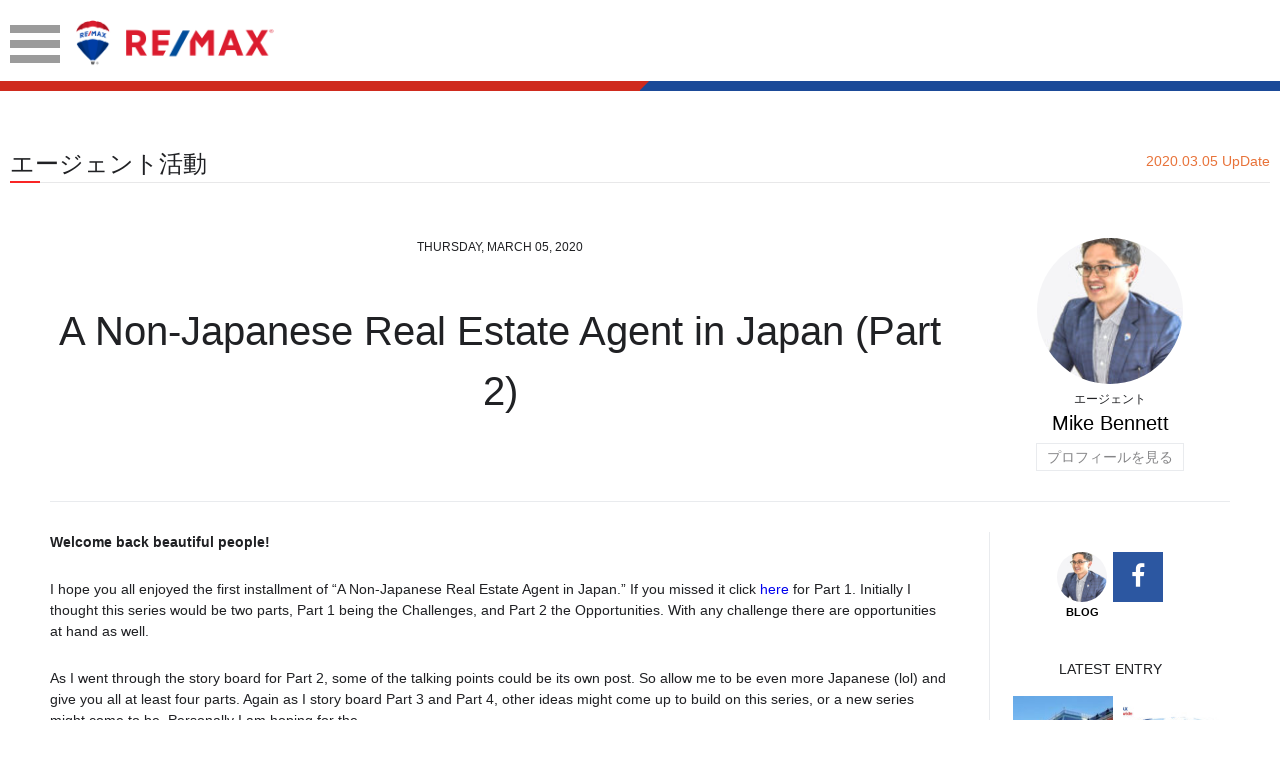

--- FILE ---
content_type: text/html; charset=UTF-8
request_url: https://remax-agt.net/agentblog/a-non-japanese-real-estate-agent-in-japan-part-2/
body_size: 62011
content:
<!doctype html>
<html lang="ja">
<head>
<!-- Google Tag Manager -->
<script>(function(w,d,s,l,i){w[l]=w[l]||[];w[l].push({'gtm.start':
new Date().getTime(),event:'gtm.js'});var f=d.getElementsByTagName(s)[0],
j=d.createElement(s),dl=l!='dataLayer'?'&l='+l:'';j.async=true;j.src=
'https://www.googletagmanager.com/gtm.js?id='+i+dl;f.parentNode.insertBefore(j,f);
})(window,document,'script','dataLayer','GTM-M99TKT4');</script>
<!-- End Google Tag Manager -->
<meta charset="UTF-8">
<meta name="viewport" content="width=device-width,user-scalable=no">
<meta name="description" content="">
<meta name="keywords"  content="RE/MAX JAPAN, リマックス ジャパン, 不動産, フランチャイズ, 住居, 売買, 賃貸, 住宅, 商業, 投資, リゾート, マンション, アパート, ホテル, 土地, オフィス, 事務所, 店舗,高層ビル," />
<meta property='og:locale' content='ja_JP' />
<meta property='fb:app_id' content='1870070593303137'/>
<meta property='og:site_name' content='RE/MAX エージェントサイト '/>
<meta property='og:title' content='A Non-Japanese Real Estate Agent in Japan (Part 2) '/>
<meta property='og:description' content='Welcome back beautiful people! I hope you all enjoyed the first installment of &#8220;A Non-Japanese '/>
<meta property='og:url' content='https://remax-agt.net/agentblog/a-non-japanese-real-estate-agent-in-japan-part-2/' />
<meta property='og:type' content='article' />
<meta property='article:publisher' content='https://www.facebook.com/732365801' />
<link rel="amphtml" href="https://remax-agt.net/agentblog/a-non-japanese-real-estate-agent-in-japan-part-2/?amp=1">
<meta property='og:image' content='https://remax-agt.net/wp-content/uploads/2020/02/remax-world-map.001-300x212.jpeg' />
<link rel="stylesheet" href="https://remax-agt.net/wp-content/themes/krs/js/sliderPro/slider-pro.min.css">
<link rel="stylesheet" href="https://remax-agt.net/wp-content/themes/krs/js/lightbox/css/lightbox.min.css">
<link rel="stylesheet" href="https://remax-agt.net/wp-content/themes/krs/css/style.css">
<title>A Non-Japanese Real Estate Agent in Japan (Part 2) | RE/MAX エージェントサイト</title>
<meta name='robots' content='max-image-preview:large' />
<script type="text/javascript">
/* <![CDATA[ */
window._wpemojiSettings = {"baseUrl":"https:\/\/s.w.org\/images\/core\/emoji\/15.0.3\/72x72\/","ext":".png","svgUrl":"https:\/\/s.w.org\/images\/core\/emoji\/15.0.3\/svg\/","svgExt":".svg","source":{"concatemoji":"https:\/\/remax-agt.net\/wp-includes\/js\/wp-emoji-release.min.js?ver=6.5.7"}};
/*! This file is auto-generated */
!function(i,n){var o,s,e;function c(e){try{var t={supportTests:e,timestamp:(new Date).valueOf()};sessionStorage.setItem(o,JSON.stringify(t))}catch(e){}}function p(e,t,n){e.clearRect(0,0,e.canvas.width,e.canvas.height),e.fillText(t,0,0);var t=new Uint32Array(e.getImageData(0,0,e.canvas.width,e.canvas.height).data),r=(e.clearRect(0,0,e.canvas.width,e.canvas.height),e.fillText(n,0,0),new Uint32Array(e.getImageData(0,0,e.canvas.width,e.canvas.height).data));return t.every(function(e,t){return e===r[t]})}function u(e,t,n){switch(t){case"flag":return n(e,"\ud83c\udff3\ufe0f\u200d\u26a7\ufe0f","\ud83c\udff3\ufe0f\u200b\u26a7\ufe0f")?!1:!n(e,"\ud83c\uddfa\ud83c\uddf3","\ud83c\uddfa\u200b\ud83c\uddf3")&&!n(e,"\ud83c\udff4\udb40\udc67\udb40\udc62\udb40\udc65\udb40\udc6e\udb40\udc67\udb40\udc7f","\ud83c\udff4\u200b\udb40\udc67\u200b\udb40\udc62\u200b\udb40\udc65\u200b\udb40\udc6e\u200b\udb40\udc67\u200b\udb40\udc7f");case"emoji":return!n(e,"\ud83d\udc26\u200d\u2b1b","\ud83d\udc26\u200b\u2b1b")}return!1}function f(e,t,n){var r="undefined"!=typeof WorkerGlobalScope&&self instanceof WorkerGlobalScope?new OffscreenCanvas(300,150):i.createElement("canvas"),a=r.getContext("2d",{willReadFrequently:!0}),o=(a.textBaseline="top",a.font="600 32px Arial",{});return e.forEach(function(e){o[e]=t(a,e,n)}),o}function t(e){var t=i.createElement("script");t.src=e,t.defer=!0,i.head.appendChild(t)}"undefined"!=typeof Promise&&(o="wpEmojiSettingsSupports",s=["flag","emoji"],n.supports={everything:!0,everythingExceptFlag:!0},e=new Promise(function(e){i.addEventListener("DOMContentLoaded",e,{once:!0})}),new Promise(function(t){var n=function(){try{var e=JSON.parse(sessionStorage.getItem(o));if("object"==typeof e&&"number"==typeof e.timestamp&&(new Date).valueOf()<e.timestamp+604800&&"object"==typeof e.supportTests)return e.supportTests}catch(e){}return null}();if(!n){if("undefined"!=typeof Worker&&"undefined"!=typeof OffscreenCanvas&&"undefined"!=typeof URL&&URL.createObjectURL&&"undefined"!=typeof Blob)try{var e="postMessage("+f.toString()+"("+[JSON.stringify(s),u.toString(),p.toString()].join(",")+"));",r=new Blob([e],{type:"text/javascript"}),a=new Worker(URL.createObjectURL(r),{name:"wpTestEmojiSupports"});return void(a.onmessage=function(e){c(n=e.data),a.terminate(),t(n)})}catch(e){}c(n=f(s,u,p))}t(n)}).then(function(e){for(var t in e)n.supports[t]=e[t],n.supports.everything=n.supports.everything&&n.supports[t],"flag"!==t&&(n.supports.everythingExceptFlag=n.supports.everythingExceptFlag&&n.supports[t]);n.supports.everythingExceptFlag=n.supports.everythingExceptFlag&&!n.supports.flag,n.DOMReady=!1,n.readyCallback=function(){n.DOMReady=!0}}).then(function(){return e}).then(function(){var e;n.supports.everything||(n.readyCallback(),(e=n.source||{}).concatemoji?t(e.concatemoji):e.wpemoji&&e.twemoji&&(t(e.twemoji),t(e.wpemoji)))}))}((window,document),window._wpemojiSettings);
/* ]]> */
</script>
<style id='wp-emoji-styles-inline-css' type='text/css'>

	img.wp-smiley, img.emoji {
		display: inline !important;
		border: none !important;
		box-shadow: none !important;
		height: 1em !important;
		width: 1em !important;
		margin: 0 0.07em !important;
		vertical-align: -0.1em !important;
		background: none !important;
		padding: 0 !important;
	}
</style>
<link rel='stylesheet' id='wp-block-library-css' href='https://remax-agt.net/wp-includes/css/dist/block-library/style.min.css?ver=6.5.7' type='text/css' media='all' />
<style id='classic-theme-styles-inline-css' type='text/css'>
/*! This file is auto-generated */
.wp-block-button__link{color:#fff;background-color:#32373c;border-radius:9999px;box-shadow:none;text-decoration:none;padding:calc(.667em + 2px) calc(1.333em + 2px);font-size:1.125em}.wp-block-file__button{background:#32373c;color:#fff;text-decoration:none}
</style>
<style id='global-styles-inline-css' type='text/css'>
body{--wp--preset--color--black: #000000;--wp--preset--color--cyan-bluish-gray: #abb8c3;--wp--preset--color--white: #ffffff;--wp--preset--color--pale-pink: #f78da7;--wp--preset--color--vivid-red: #cf2e2e;--wp--preset--color--luminous-vivid-orange: #ff6900;--wp--preset--color--luminous-vivid-amber: #fcb900;--wp--preset--color--light-green-cyan: #7bdcb5;--wp--preset--color--vivid-green-cyan: #00d084;--wp--preset--color--pale-cyan-blue: #8ed1fc;--wp--preset--color--vivid-cyan-blue: #0693e3;--wp--preset--color--vivid-purple: #9b51e0;--wp--preset--gradient--vivid-cyan-blue-to-vivid-purple: linear-gradient(135deg,rgba(6,147,227,1) 0%,rgb(155,81,224) 100%);--wp--preset--gradient--light-green-cyan-to-vivid-green-cyan: linear-gradient(135deg,rgb(122,220,180) 0%,rgb(0,208,130) 100%);--wp--preset--gradient--luminous-vivid-amber-to-luminous-vivid-orange: linear-gradient(135deg,rgba(252,185,0,1) 0%,rgba(255,105,0,1) 100%);--wp--preset--gradient--luminous-vivid-orange-to-vivid-red: linear-gradient(135deg,rgba(255,105,0,1) 0%,rgb(207,46,46) 100%);--wp--preset--gradient--very-light-gray-to-cyan-bluish-gray: linear-gradient(135deg,rgb(238,238,238) 0%,rgb(169,184,195) 100%);--wp--preset--gradient--cool-to-warm-spectrum: linear-gradient(135deg,rgb(74,234,220) 0%,rgb(151,120,209) 20%,rgb(207,42,186) 40%,rgb(238,44,130) 60%,rgb(251,105,98) 80%,rgb(254,248,76) 100%);--wp--preset--gradient--blush-light-purple: linear-gradient(135deg,rgb(255,206,236) 0%,rgb(152,150,240) 100%);--wp--preset--gradient--blush-bordeaux: linear-gradient(135deg,rgb(254,205,165) 0%,rgb(254,45,45) 50%,rgb(107,0,62) 100%);--wp--preset--gradient--luminous-dusk: linear-gradient(135deg,rgb(255,203,112) 0%,rgb(199,81,192) 50%,rgb(65,88,208) 100%);--wp--preset--gradient--pale-ocean: linear-gradient(135deg,rgb(255,245,203) 0%,rgb(182,227,212) 50%,rgb(51,167,181) 100%);--wp--preset--gradient--electric-grass: linear-gradient(135deg,rgb(202,248,128) 0%,rgb(113,206,126) 100%);--wp--preset--gradient--midnight: linear-gradient(135deg,rgb(2,3,129) 0%,rgb(40,116,252) 100%);--wp--preset--font-size--small: 13px;--wp--preset--font-size--medium: 20px;--wp--preset--font-size--large: 36px;--wp--preset--font-size--x-large: 42px;--wp--preset--spacing--20: 0.44rem;--wp--preset--spacing--30: 0.67rem;--wp--preset--spacing--40: 1rem;--wp--preset--spacing--50: 1.5rem;--wp--preset--spacing--60: 2.25rem;--wp--preset--spacing--70: 3.38rem;--wp--preset--spacing--80: 5.06rem;--wp--preset--shadow--natural: 6px 6px 9px rgba(0, 0, 0, 0.2);--wp--preset--shadow--deep: 12px 12px 50px rgba(0, 0, 0, 0.4);--wp--preset--shadow--sharp: 6px 6px 0px rgba(0, 0, 0, 0.2);--wp--preset--shadow--outlined: 6px 6px 0px -3px rgba(255, 255, 255, 1), 6px 6px rgba(0, 0, 0, 1);--wp--preset--shadow--crisp: 6px 6px 0px rgba(0, 0, 0, 1);}:where(.is-layout-flex){gap: 0.5em;}:where(.is-layout-grid){gap: 0.5em;}body .is-layout-flex{display: flex;}body .is-layout-flex{flex-wrap: wrap;align-items: center;}body .is-layout-flex > *{margin: 0;}body .is-layout-grid{display: grid;}body .is-layout-grid > *{margin: 0;}:where(.wp-block-columns.is-layout-flex){gap: 2em;}:where(.wp-block-columns.is-layout-grid){gap: 2em;}:where(.wp-block-post-template.is-layout-flex){gap: 1.25em;}:where(.wp-block-post-template.is-layout-grid){gap: 1.25em;}.has-black-color{color: var(--wp--preset--color--black) !important;}.has-cyan-bluish-gray-color{color: var(--wp--preset--color--cyan-bluish-gray) !important;}.has-white-color{color: var(--wp--preset--color--white) !important;}.has-pale-pink-color{color: var(--wp--preset--color--pale-pink) !important;}.has-vivid-red-color{color: var(--wp--preset--color--vivid-red) !important;}.has-luminous-vivid-orange-color{color: var(--wp--preset--color--luminous-vivid-orange) !important;}.has-luminous-vivid-amber-color{color: var(--wp--preset--color--luminous-vivid-amber) !important;}.has-light-green-cyan-color{color: var(--wp--preset--color--light-green-cyan) !important;}.has-vivid-green-cyan-color{color: var(--wp--preset--color--vivid-green-cyan) !important;}.has-pale-cyan-blue-color{color: var(--wp--preset--color--pale-cyan-blue) !important;}.has-vivid-cyan-blue-color{color: var(--wp--preset--color--vivid-cyan-blue) !important;}.has-vivid-purple-color{color: var(--wp--preset--color--vivid-purple) !important;}.has-black-background-color{background-color: var(--wp--preset--color--black) !important;}.has-cyan-bluish-gray-background-color{background-color: var(--wp--preset--color--cyan-bluish-gray) !important;}.has-white-background-color{background-color: var(--wp--preset--color--white) !important;}.has-pale-pink-background-color{background-color: var(--wp--preset--color--pale-pink) !important;}.has-vivid-red-background-color{background-color: var(--wp--preset--color--vivid-red) !important;}.has-luminous-vivid-orange-background-color{background-color: var(--wp--preset--color--luminous-vivid-orange) !important;}.has-luminous-vivid-amber-background-color{background-color: var(--wp--preset--color--luminous-vivid-amber) !important;}.has-light-green-cyan-background-color{background-color: var(--wp--preset--color--light-green-cyan) !important;}.has-vivid-green-cyan-background-color{background-color: var(--wp--preset--color--vivid-green-cyan) !important;}.has-pale-cyan-blue-background-color{background-color: var(--wp--preset--color--pale-cyan-blue) !important;}.has-vivid-cyan-blue-background-color{background-color: var(--wp--preset--color--vivid-cyan-blue) !important;}.has-vivid-purple-background-color{background-color: var(--wp--preset--color--vivid-purple) !important;}.has-black-border-color{border-color: var(--wp--preset--color--black) !important;}.has-cyan-bluish-gray-border-color{border-color: var(--wp--preset--color--cyan-bluish-gray) !important;}.has-white-border-color{border-color: var(--wp--preset--color--white) !important;}.has-pale-pink-border-color{border-color: var(--wp--preset--color--pale-pink) !important;}.has-vivid-red-border-color{border-color: var(--wp--preset--color--vivid-red) !important;}.has-luminous-vivid-orange-border-color{border-color: var(--wp--preset--color--luminous-vivid-orange) !important;}.has-luminous-vivid-amber-border-color{border-color: var(--wp--preset--color--luminous-vivid-amber) !important;}.has-light-green-cyan-border-color{border-color: var(--wp--preset--color--light-green-cyan) !important;}.has-vivid-green-cyan-border-color{border-color: var(--wp--preset--color--vivid-green-cyan) !important;}.has-pale-cyan-blue-border-color{border-color: var(--wp--preset--color--pale-cyan-blue) !important;}.has-vivid-cyan-blue-border-color{border-color: var(--wp--preset--color--vivid-cyan-blue) !important;}.has-vivid-purple-border-color{border-color: var(--wp--preset--color--vivid-purple) !important;}.has-vivid-cyan-blue-to-vivid-purple-gradient-background{background: var(--wp--preset--gradient--vivid-cyan-blue-to-vivid-purple) !important;}.has-light-green-cyan-to-vivid-green-cyan-gradient-background{background: var(--wp--preset--gradient--light-green-cyan-to-vivid-green-cyan) !important;}.has-luminous-vivid-amber-to-luminous-vivid-orange-gradient-background{background: var(--wp--preset--gradient--luminous-vivid-amber-to-luminous-vivid-orange) !important;}.has-luminous-vivid-orange-to-vivid-red-gradient-background{background: var(--wp--preset--gradient--luminous-vivid-orange-to-vivid-red) !important;}.has-very-light-gray-to-cyan-bluish-gray-gradient-background{background: var(--wp--preset--gradient--very-light-gray-to-cyan-bluish-gray) !important;}.has-cool-to-warm-spectrum-gradient-background{background: var(--wp--preset--gradient--cool-to-warm-spectrum) !important;}.has-blush-light-purple-gradient-background{background: var(--wp--preset--gradient--blush-light-purple) !important;}.has-blush-bordeaux-gradient-background{background: var(--wp--preset--gradient--blush-bordeaux) !important;}.has-luminous-dusk-gradient-background{background: var(--wp--preset--gradient--luminous-dusk) !important;}.has-pale-ocean-gradient-background{background: var(--wp--preset--gradient--pale-ocean) !important;}.has-electric-grass-gradient-background{background: var(--wp--preset--gradient--electric-grass) !important;}.has-midnight-gradient-background{background: var(--wp--preset--gradient--midnight) !important;}.has-small-font-size{font-size: var(--wp--preset--font-size--small) !important;}.has-medium-font-size{font-size: var(--wp--preset--font-size--medium) !important;}.has-large-font-size{font-size: var(--wp--preset--font-size--large) !important;}.has-x-large-font-size{font-size: var(--wp--preset--font-size--x-large) !important;}
.wp-block-navigation a:where(:not(.wp-element-button)){color: inherit;}
:where(.wp-block-post-template.is-layout-flex){gap: 1.25em;}:where(.wp-block-post-template.is-layout-grid){gap: 1.25em;}
:where(.wp-block-columns.is-layout-flex){gap: 2em;}:where(.wp-block-columns.is-layout-grid){gap: 2em;}
.wp-block-pullquote{font-size: 1.5em;line-height: 1.6;}
</style>
<link rel="https://api.w.org/" href="https://remax-agt.net/wp-json/" /><link rel="canonical" href="https://remax-agt.net/agentblog/a-non-japanese-real-estate-agent-in-japan-part-2/" />
<link rel="alternate" type="application/json+oembed" href="https://remax-agt.net/wp-json/oembed/1.0/embed?url=https%3A%2F%2Fremax-agt.net%2Fagentblog%2Fa-non-japanese-real-estate-agent-in-japan-part-2%2F" />
<link rel="alternate" type="text/xml+oembed" href="https://remax-agt.net/wp-json/oembed/1.0/embed?url=https%3A%2F%2Fremax-agt.net%2Fagentblog%2Fa-non-japanese-real-estate-agent-in-japan-part-2%2F&#038;format=xml" />
</head>
<body class="agentblog-template-default single single-agentblog postid-6092">
	<!-- facebook プラグイン用 全ページ適用 -->
<div id="fb-root"></div>
<script>(function(d, s, id) {
var js, fjs = d.getElementsByTagName(s)[0];
if (d.getElementById(id)) return;
js = d.createElement(s); js.id = id;
js.src = 'https://connect.facebook.net/ja_JP/sdk.js#xfbml=1&version=v3.2&appId=1870070593303137';
fjs.parentNode.insertBefore(js, fjs);
}(document, 'script', 'facebook-jssdk'));</script>
<!-- Google Tag Manager (noscript) -->
<noscript><iframe src="https://www.googletagmanager.com/ns.html?id=GTM-M99TKT4"
height="0" width="0" style="display:none;visibility:hidden"></iframe></noscript>
<!-- End Google Tag Manager (noscript) -->

<div class="menu_content">
	<div class="menu_top_logo"><a href="https://remax-agt.net"><img src="https://remax-agt.net/wp-content/themes/krs/images/logo.png" alt="REMAX JAPAN" width="210" height="49" srcset="https://remax-agt.net/wp-content/themes/krs/images/logo@2x.png 2x"></a></div>
	<nav>
		<ul class="menu_nav">
			<li class="nav_li"><a href="https://remax-agt.net">Home</a></li>
						<li class="nav_li"><a class="slide" href="https://remax-agt.net/agentblog/">エージェントブログ</a>
				<ul class="child">
											<li><a href="https://remax-agt.net/agentblog_cate/%e3%81%8a%e5%bd%b9%e7%ab%8b%e3%81%a1%e6%83%85%e5%a0%b1%e3%83%bb%e3%83%8d%e3%82%bf/">お役立ち情報・ネタ</a></li>
											<li><a href="https://remax-agt.net/agentblog_cate/%e3%82%a8%e3%83%bc%e3%82%b8%e3%82%a7%e3%83%b3%e3%83%88%e6%b4%bb%e5%8b%95/">エージェント活動</a></li>
											<li><a href="https://remax-agt.net/agentblog_cate/%e3%83%a9%e3%82%a4%e3%83%95%e3%82%b9%e3%82%bf%e3%82%a4%e3%83%ab/">ライフスタイル</a></li>
											<li><a href="https://remax-agt.net/agentblog_cate/%e4%b8%8d%e5%8b%95%e7%94%a3%e3%82%b3%e3%83%b3%e3%82%b5%e3%83%ab/">不動産コンサル</a></li>
											<li><a href="https://remax-agt.net/agentblog_cate/%e3%81%8a%e5%ae%a2%e6%a7%98%e3%81%ae%e5%a3%b0/">お客様の声</a></li>
											<li><a href="https://remax-agt.net/agentblog_cate/%e4%b8%8d%e5%8b%95%e7%94%a3%e6%8a%95%e8%b3%87/">不動産投資</a></li>
											<li><a href="https://remax-agt.net/agentblog_cate/%e4%b8%8d%e5%8b%95%e7%94%a3%e7%89%a9%e4%bb%b6%e6%83%85%e5%a0%b1/">不動産物件情報</a></li>
											<li><a href="https://remax-agt.net/agentblog_cate/%e4%b8%8d%e5%8b%95%e7%94%a3%e6%a5%ad%e7%95%8c%e6%83%85%e5%a0%b1/">不動産業界情報</a></li>
									</ul>
			</li>
			<li class="nav_li"><a href="https://remax-agt.net/agents/">エージェント紹介</a></li>
			<li class="nav_li"><a href="https://remax-agt.net/office/">オフィス紹介</a></li>
		</ul>
	</nav>
	<div class="sns">
		<ul>
			<li><a href="https://www.facebook.com/RemaxJapan" target="_blank">Facebook</a></li>
			<li><a href="https://twitter.com/remax" target="_blank">Twitter</a></li>
		</ul>
	</div>
</div>
<div id="all_content_wrapper">
<header>
	<div class="common_header">
		<div class="wrapper clearfix">
			<div class="menu"><a class="btn_menu_open" href="#"><img src="https://remax-agt.net/wp-content/themes/krs/images/icon_menu.png" alt="MENU" width="50" height="38" class="" srcset="https://remax-agt.net/wp-content/themes/krs/images/icon_menu@2x.png 2x"></a></div>
			<div class="logo"><a href="https://remax-agt.net"><img src="https://remax-agt.net/wp-content/themes/krs/images/logo.png" alt="REMAX/KANSAI OSAKA" width="199" height="50" srcset="https://remax-agt.net/wp-content/themes/krs/images/logo@2x.png 2x"></a></div>
		</div>
		<div class="bdr_style bdr_style01"><span class="left"></span><span class="right"></span></div>
	</div>

   
</header>
<script type="application/ld+json">[{"@context":"http:\/\/schema.org","@type":"Article","name":"A Non-Japanese Real Estate Agent in Japan (Part 2)","headline":"A Non-Japanese Real Estate Agent in Japan (Part 2)","author":{"@type":"Person","name":"Mike Bennett"},"datePublished":"2020-03-05","dateModified":"2020-03-07","articleSection":"\u30a8\u30fc\u30b8\u30a7\u30f3\u30c8\u6d3b\u52d5","articleBody":"Welcome back beautiful people! I hope you all enjoyed the first installment of &#8220;A Non-Japanese Real Esta [&hellip;]","image":"https:\/\/remax-agt.net\/wp-content\/uploads\/2020\/02\/remax-world-map.001-300x212.jpeg","url":"https:\/\/remax-agt.net\/agentblog\/a-non-japanese-real-estate-agent-in-japan-part-2\/","publisher":{"@type":"Organization","name":"RE\/MAX JAPAN","logo":{"@type":"ImageObject","url":"https:\/\/remax-agt.net\/wp-content\/themes\/krs\/images\/logo.png","width":199,"height":50}},"mainEntityOfPage":"https:\/\/remax-agt.net\/agentblog\/a-non-japanese-real-estate-agent-in-japan-part-2\/"}]</script><div class="wrapper">
    <h2 class="nd_title t_style3">
        <span class="tit">エージェント活動</span>
        <span class="date">2020.03.05 UpDate</span>
    </h2>
    <div class="single_container">
        <div class="title_n_agent">
            <div class="title_wrap">
                <p class="top_date">THURSDAY, MARCH 05, 2020</p>
                <h2 class="nd_title t_style2">A Non-Japanese Real Estate Agent in Japan (Part 2)</h2>
                            </div>
            <div class="agent_wrap">
                <div class="icon">
                    <a href="https://remax-agt.net/author/160805michael/">
                                                    <img width="150" height="150" src="https://remax-agt.net/wp-content/uploads/2020/01/dd73469fb6b4b3837cd7aa576515b467-150x150.jpg" class="attachment-thumbnail size-thumbnail" alt="" decoding="async" />                                            </a>
                </div>
                <p class="record">エージェント</p>
                <p class="name"><a href="https://remax-agt.net/author/160805michael/">Mike Bennett</a></p>
                <div class="btn"><a href="https://remax-agt.net/author/160805michael/">プロフィールを見る</a></div>
            </div>
        </div>
        <div class="content_wrap">
            <div class="default_edit">
                <h2>Welcome back beautiful people!</h2><br />
<p>I hope you all enjoyed the first installment of &#8220;A Non-Japanese Real Estate Agent in Japan.&#8221; If you missed it click <a href="https://remax-agt.net/agentblog/a-non-japanese-real-estate-agent-in-japan/">here</a> for Part 1. Initially I thought this series would be two parts, Part 1 being the Challenges, and Part 2 the Opportunities. With any challenge there are opportunities at hand as well.</p><br />
<p>As I went through the story board for Part 2, some of the talking points could be its own post. So allow me to be even more Japanese (lol) and give you all at least four parts. Again as I story board Part 3 and Part 4, other ideas might come up to build on this series, or a new series might come to be. Personally I am hoping for the</p><br />
            </div>
            <div class="layout layout-center">
        <h3 class="layout-title layout-center-title">Opportunities </h3>
            <div class="layout-img_box layout-center-img_box">
        <img width="800" height="400" src="https://remax-agt.net/wp-content/uploads/2020/03/opportunities-graphic.001.jpeg" class="attachment-full size-full" alt="" decoding="async" fetchpriority="high" srcset="https://remax-agt.net/wp-content/uploads/2020/03/opportunities-graphic.001.jpeg 800w, https://remax-agt.net/wp-content/uploads/2020/03/opportunities-graphic.001-300x150.jpeg 300w, https://remax-agt.net/wp-content/uploads/2020/03/opportunities-graphic.001-768x384.jpeg 768w" sizes="(max-width: 800px) 100vw, 800px" />    </div>
            <p class="layout-text_box layout-center-text_box">Last week I wrote about the challenges involved in the real estate industry as a non-Japanese real estate agent. Some of the challenges are tough, but with those challenges there are opportunities such as:<br />
<br />
１．Language Growth<br />
２．Cultural Differences<br />
３．Perception</p>
    </div><div class="layout layout-center">
        <h3 class="layout-title layout-center-title">１．Language Development</h3>
            <div class="layout-img_box layout-center-img_box">
        <img width="749" height="499" src="https://remax-agt.net/wp-content/uploads/2020/03/BN-MI145_LANGUA_P_20160128104758.jpg" class="attachment-full size-full" alt="As a non-japanese real estate agent overcoming language barriers is one of the challenges we will face, but with challenges there are opportunites." decoding="async" srcset="https://remax-agt.net/wp-content/uploads/2020/03/BN-MI145_LANGUA_P_20160128104758.jpg 749w, https://remax-agt.net/wp-content/uploads/2020/03/BN-MI145_LANGUA_P_20160128104758-300x200.jpg 300w" sizes="(max-width: 749px) 100vw, 749px" />    </div>
            <p class="layout-text_box layout-center-text_box">As I mentioned last week, the "Language Barrier" was one of my challenges which I had to overcome. In the initial and currently stages, yes it may be a challenge but looking on the flip side there are opportunities for growth.<br />
<br />
１．Real Language Development and Communication<br />
２．Building Self-Discipline<br />
３．Helping Locals</p>
    </div><div class="layout layout-editor">
        <div class="layout-editor-text">
        <h3>１−１．Real  Language Development and Communication</h3>
<p>The reason I say real language development is because as you learn new words and phrases (input) you need practice or output. With anything, communication is extremely important to reach a goal as a collective. I say collective here and not individual because in real estate we work with people, either it be a buyer or seller, landlord or tenant, or even another agent or agency, the communication between the parties need to be inline with everyones goal.</p>
<p>Now how does the language barrier challenge become an opportunity?</p>
<p>I believe you tend to communicate better because there are times when you don&#8217;t understand what is being said, so you have to double check and ask the correct meaning. Not knowing how to explain certain concepts through words, you learn other ways to communicate what you want to say. Typically for me, I simplify everything. Using simple words, gestures, and examples when my thought isn&#8217;t communicated thoroughly, or when I don&#8217;t know the correct word to use. Majority of the people I work with, aren&#8217;t extremely familiar with the process in a real estate transaction, or the terminology. Simplifying the process is beneficial to our clients where they need to know and understand as well as us the agents do.</p>
<p>&nbsp;</p>
<h3>１−２．Building Self-Discipline</h3>
<p>How does overcoming the challenge of language barriers build self-discipline?</p>
<p>Not being able to communicate what you want or share how you think can be extremely frustrating. Then again not understanding what is being said or shared can also be frustrating. Not showing this frustration, your emotions which are viewed in the negative light builds self-discipline. Understanding okay I don&#8217;t know what is being said but asking the right questions to gain understanding. The flip side which I mentioned above, simplify to better communicate your thoughts and ideas.</p>
<p>In the end, you value patiences, perseverance, and knowing when to speed up or slow down. Emotions are important but knowing how to control your emotions builds self-discipline.</p>
<p>There is a Japanese phrase I like, 怒らず、恨まず、焦らず、腐らず、諦めず。Directly translated, Be patient, Don&#8217;t get angry, Don&#8217;t hold grudges, Be Patient, Don&#8217;t give up.</p>
<p>&nbsp;</p>
<h3>１−３．Helping Locals</h3>
<p>This isn&#8217;t necessarily a challenge to an opportunity, but more so a story I would like to share with everyone.</p>
<p>On my Instagram Story a month or so ago, I jokingly posted, &#8220;Not really sure why but Japanese people always seem to ask me for directions. This happens at least once a week.&#8221;</p>
<p>Once a week might be an exaggeration since I don&#8217;t keep count, but I do get asked quite frequently. I asked my wife if she ever gets asked for directions and her answer is &#8220;no.&#8221; I mean being in the real estate industry I do have a good sense of getting around Osaka City, but you can&#8217;t tell by just looking at a person. I like to say I have a friendly aura lol.</p>
<p>The frequent questions I get asked are how to get to a certain station or building. If I didn&#8217;t have the ability to speak Japanese, and also the ability to simplify communication, I wouldn&#8217;t be able to help these people get to where they need to be, sometimes the place they are already at is the place they need to get to. Simplicity is the key to giving directions.</p>
<p>It feels good to help people in need of assistance even if the assistance is minor. It is also really neat as someone who doesn&#8217;t look Japanese to the locals, Japanese people will come up to me to ask for directions even with other Japanese people in the area.</p>
    </div>
    </div><div class="layout layout-center">
        <h3 class="layout-title layout-center-title">２．Cultural Differences</h3>
            <div class="layout-img_box layout-center-img_box">
        <img width="800" height="400" src="https://remax-agt.net/wp-content/uploads/2020/03/cultural-differences.001.jpeg" class="attachment-full size-full" alt="Having a better understanding of the cultural norms in your host country will not only give you a broaden perspective, but also a better appreciation of the culture and your own." decoding="async" loading="lazy" srcset="https://remax-agt.net/wp-content/uploads/2020/03/cultural-differences.001.jpeg 800w, https://remax-agt.net/wp-content/uploads/2020/03/cultural-differences.001-300x150.jpeg 300w, https://remax-agt.net/wp-content/uploads/2020/03/cultural-differences.001-768x384.jpeg 768w" sizes="(max-width: 800px) 100vw, 800px" />    </div>
            <p class="layout-text_box layout-center-text_box">Just like languages barriers, there are a ton of opportunities for growth from the challenges which arise in Cultural Differences. <br />
<br />
１．Appreciation of the Culture<br />
２．A better Appreciation of your own Culture(s)<br />
３．Building Self-Discipline </p>
    </div><div class="layout layout-editor">
        <div class="layout-editor-text">
        <h3>２−１．Appreciation of the Culture</h3>
<p>I was always taught from my parents to learn from everyone and everything. Having cultural diversity broadens your outlook on the world. Once you understand the &#8220;why&#8221; certain things are the way they are, you will have a better understanding, In this case the people you work with. Naturally when you understand, you are more open to new and different ideas allowing appreciation to fall in naturally. Creating &#8220;comfort&#8221; for your colleagues and clients will open the door to new opportunities.</p>
<p>Not only will you have a greater relationship with your colleagues and clients because of the appreciation you have for their culture, but through sharing your norms in your culture(s) will give you a better appreciation of your own.</p>
<p>&nbsp;</p>
<h3>２−２．Appreciation of your own Culture(s)</h3>
<p>For some, living in a foreign country allows for you to have a greater appreciation for your home country. This is the same with your own culture as well. We as humans tend to compare &#8220;things&#8221; to what we are familiar with, for example the cultural norms in our home country. The opportunity to learn from a foreign culture will not only broaden your outlook, but will also heighten the appreciation of your own culture. Learning from both the good and the bad, while keeping an open mind is key.</p>
<p>Having the opportunity to share the cultural norms in your own culture or cultures you grew up in creates cultural diversity, which in my opinion diversity is a must in a ever expanding world (globalization). Teaching or sharing a different perspective, and having your colleagues or clients respect (appreciate) the differences will create a healthy relationship. Cultural Diversity can inspire creativity and drive innovation through positive discussion and dialogue. Win-win situation.</p>
<p>How is this an opportunity?</p>
<p>I am in a position where I have the opportunity to learn and share cultural differences, mindsets, etc. Working with my colleagues who are predominately Japanese, my clients are a nice mix of Japanese and non-Japanese, I have the unique opportunity to share as well as learn from the unfamiliar.</p>
<p>&nbsp;</p>
<h3>２−３．Building Self-Discipline</h3>
<p>Just like I mentioned above with language development, overcoming the challenges of learning a new culture, the different processes, and understanding the norms will build on self discipline. You want to understand and vice versa, you want others to understand, but frustration comes into play sometimes maybe even anger. Controlling those emotions through patiences and perseverance builds character. Having those emotions in check can open your mind to the &#8220;other side&#8221; or argument.</p>
<p>I am still learning to do this. There are times where I get upset very quickly on what was said or what was done. When I realize I might have jumped the gun, I will take a step back and process what had occurred.</p>
<p>Think before acting, think before speaking.</p>
    </div>
    </div><div class="layout layout-center">
        <h3 class="layout-title layout-center-title">３．Perception</h3>
            <div class="layout-img_box layout-center-img_box">
        <img width="800" height="400" src="https://remax-agt.net/wp-content/uploads/2020/03/perception.003.jpeg" class="attachment-full size-full" alt="" decoding="async" loading="lazy" srcset="https://remax-agt.net/wp-content/uploads/2020/03/perception.003.jpeg 800w, https://remax-agt.net/wp-content/uploads/2020/03/perception.003-300x150.jpeg 300w, https://remax-agt.net/wp-content/uploads/2020/03/perception.003-768x384.jpeg 768w" sizes="(max-width: 800px) 100vw, 800px" />    </div>
            <p class="layout-text_box layout-center-text_box">Alone, It might be impossible to change the narrative on how people are perceived. It is the same to say, alone, it might be impossible to change the narrative on how people perceive an industry. <br />
"A dream you dream alone is only a dream, a dream you dream together is a reality."<br />
<br />
How can the negative perception of people or an industry become an opportunity? <br />
<br />
１．Changing the Perception<br />
２．Building Self-Discipline </p>
    </div><div class="layout layout-editor">
        <div class="layout-editor-text">
        <h3>３−１．Changing the Perception</h3>
<p>Does the perception need to change for foreign nationals living in Japan? Sure?  Like I mentioned last week, I will do my part to change these negative perceptions; through discussion and positive dialogue. Speaking up when I feel or know when something is wrong. Negativity trumps anything positive, you can do 100 good things but people will only remember the bad. If this is the mindset, then creating more positive experiences so people can remember the good.</p>
<p>As a RE/MAX Agent, I believe we are in a unique position to change the perception of the real estate industry as a whole in Japan. I spoke about it <a href="https://remax-apex.com/tips/2020/02/26/real-estate-salesperson-vs-re-max-real-estate-agent-japan/">here</a> briefly and in general terms on the perception of the real estate industry in Japan, and also what we are doing to change the perception.</p>
<p>&nbsp;</p>
<h3>３−２．Building Self-Discipline</h3>
<p>Changing the narrative or changing the perception on anything is not an overnight process. Either it be the perception on how non-Japanese folks are viewed or on how the real estate industry in japan is viewed.</p>
<p><em>&#8220;Anything worthwhile takes time to build. If we had immediate success we wouldn&#8217;t build the character we need to sustain true success.&#8221;</em></p>
<p>I have been with RE/MAX in Japan for 4 years now, just after RE/MAX Japan started business operations back in December 2014, and RE/MAX Osaka May 2015. When I first got into the real estate industry and RE/MAX I wrote about RE/MAX in Japan on October 16, 2016. Unfortunately, the post is not online anymore since my old personal website is offline. I am still able to access the &#8220;contents&#8221; which were online, so let me share some excerpts.</p>
<p>Excerpts from my October 2016 post:</p>
<p><em>&#8220;With RE/MAX being such a new presence and brand in Japan, it has been a challenge to gain consumer confidence (that will change here shortly). Most people just look at me with a puzzled look when I give them my business card or when I mention RE/MAX.&#8221; </em></p>
<p>Nowadays people are more familiar with our brand, brand awareness is growing, people are more aware that RE/MAX equals real estate.</p>
<p><em>&#8220;I feel it is a great opportunity for anyone who joins a company at the beginning, especially for myself. There will obviously be some challenges on the front end, but adjusting strategies, business development, and overall work ethic with some luck can turn for the better on the back end.&#8221;</em></p>
<p>I have had the opportunity to see and observe the many changes RE/MAX has gone through in Japan since 2016. I would say I am a curious person, who is curious to see the changes in the upcoming years.</p>
    </div>
    </div><div class="layout layout-center">
        <h3 class="layout-title layout-center-title">To conclude Part 2</h3>
            <div class="layout-img_box layout-center-img_box">
        <img width="800" height="400" src="https://remax-agt.net/wp-content/uploads/2020/03/one-team-graphic.004.jpeg" class="attachment-full size-full" alt="" decoding="async" loading="lazy" srcset="https://remax-agt.net/wp-content/uploads/2020/03/one-team-graphic.004.jpeg 800w, https://remax-agt.net/wp-content/uploads/2020/03/one-team-graphic.004-300x150.jpeg 300w, https://remax-agt.net/wp-content/uploads/2020/03/one-team-graphic.004-768x384.jpeg 768w" sizes="(max-width: 800px) 100vw, 800px" />    </div>
            <p class="layout-text_box layout-center-text_box">I am sure there are other opportunities out here in Japan for us non-Japanese real estate agents which I haven't mentioned or thought of. Understanding that on the other side of a challenge, there is an opportunity. I wanted part 2 to reflect the talking points in part 1. <br />
<br />
To summarize everything, character building (Building Self-Discipline) was mentioned a ton. The theme for part 2 is building self-discipline through the many opportunities presented to us. Through adversity our true colors are shown. How can we build and grow from our experiences and the opportunities placed in front of us. Part 3 will focus more in detail on Growth (Character Building) with my personal experiences. <br />
<br />
Anyone who wants to share or discuss his or her own, I am open to being contacted. My profile has my email and phone number just click on my face above.<br />
For convenience sake, I will share my contact info here as well.<br />
<br />
Email: michael.bennett@remax-agt.net<br />
<br />
Part 3 will be posted next week, March 12th. Turn on your push notifications!</p>
    </div>                                    <div class="tag_loop">
                                    <a href="https://remax-agt.net/agentblog_tags/osakarealestate/"><i class="fa fa-tag" aria-hidden="true"></i>osakarealestate</a>
                                    <a href="https://remax-agt.net/agentblog_tags/%e4%b8%8d%e5%8b%95%e7%94%a3%e3%81%af%e3%82%a8%e3%83%bc%e3%82%b8%e3%82%a7%e3%83%b3%e3%83%88%e3%81%ab%e7%9b%b8%e8%ab%87/"><i class="fa fa-tag" aria-hidden="true"></i>不動産はエージェントに相談</a>
                                    <a href="https://remax-agt.net/agentblog_tags/%e4%b8%8d%e5%8b%95%e7%94%a3/"><i class="fa fa-tag" aria-hidden="true"></i>不動産</a>
                                    <a href="https://remax-agt.net/agentblog_tags/remaxjapan/"><i class="fa fa-tag" aria-hidden="true"></i>remaxjapan</a>
                                    <a href="https://remax-agt.net/agentblog_tags/%e4%b8%8d%e5%8b%95%e7%94%a3%e3%82%a8%e3%83%bc%e3%82%b8%e3%82%a7%e3%83%b3%e3%83%88/"><i class="fa fa-tag" aria-hidden="true"></i>不動産エージェント</a>
                                    <a href="https://remax-agt.net/agentblog_tags/remax/"><i class="fa fa-tag" aria-hidden="true"></i>remax</a>
                                    <a href="https://remax-agt.net/agentblog_tags/realestatejapan/"><i class="fa fa-tag" aria-hidden="true"></i>realestatejapan</a>
                                    <a href="https://remax-agt.net/agentblog_tags/realestate/"><i class="fa fa-tag" aria-hidden="true"></i>realestate</a>
                                    <a href="https://remax-agt.net/agentblog_tags/japanrealestate/"><i class="fa fa-tag" aria-hidden="true"></i>japanrealestate</a>
                                    <a href="https://remax-agt.net/agentblog_tags/non-japanese-real-estate-agent/"><i class="fa fa-tag" aria-hidden="true"></i>non-japanese real estate agent</a>
                                    <a href="https://remax-agt.net/agentblog_tags/%e5%a4%a7%e9%98%aa%e5%b8%82%e4%b8%8d%e5%8b%95%e7%94%a3/"><i class="fa fa-tag" aria-hidden="true"></i>大阪市不動産</a>
                                    <a href="https://remax-agt.net/agentblog_tags/realestateosaka/"><i class="fa fa-tag" aria-hidden="true"></i>realestateosaka</a>
                                    <a href="https://remax-agt.net/agentblog_tags/%e5%a4%96%e4%ba%ba%e4%b8%8d%e5%8b%95%e7%94%a3%e3%82%a8%e3%83%bc%e3%82%b8%e3%82%a7%e3%83%b3%e3%83%88/"><i class="fa fa-tag" aria-hidden="true"></i>外人不動産エージェント</a>
                            </div>
            <!-- シェアボタン -->
            <div class="share_buttons">
                <!--<div class="share-button fb-like_xfbml"><fb:like href="https://remax-agt.net/agentblog/a-non-japanese-real-estate-agent-in-japan-part-2/" send="false" layout="button"></fb:like></div>-->
                <div class="share-button fb-like" data-href="https://remax-agt.net/agentblog/a-non-japanese-real-estate-agent-in-japan-part-2/" data-width="72" data-layout="button" data-show-faces="false" data-share="false"></div>
                <div class="share-button fb-share-button"><a href="#"><img src="https://remax-agt.net/wp-content/themes/krs/images/icon_fb_share.jpg" alt="シェア" width="65"></a></div>

                <!--<div class="share-button fb-share-button" data-href="https://remax-agt.net/agentblog/a-non-japanese-real-estate-agent-in-japan-part-2/" data-layout="button" data-size="small" data-mobile-iframe="true"><a class="fb-xfbml-parse-ignore" target="_blank" href="https://www.facebook.com/sharer/sharer.php?u=https%3A%2F%2Fdevelopers.facebook.com%2Fdocs%2Fplugins%2F&amp;src=sdkpreparse">シェア</a></div>-->



                <div class="share-button tw-share-button"><a href="https://twitter.com/share" class="twitter-share-button" data-text="A Non-Japanese Real Estate Agent in Japan (Part 2) についてツイートする" data-lang="ja" data-dnt="true">ツイート</a></div>
                <div class="share-button line-share-button" id="line-share-button">
                    <div class="line_btn_in">
                        <div class="line-it-button" data-lang="ja" data-type="share-a" data-url="https://remax-agt.net/agentblog/a-non-japanese-real-estate-agent-in-japan-part-2/" style="display: none;"></div>
                        <script src="https://d.line-scdn.net/r/web/social-plugin/js/thirdparty/loader.min.js" async="async" defer="defer"></script>
                    </div>
                </div>
                <div class="share-button linkedin-share-button" id="linkedin-share-button">
                    <script type="IN/Share" data-url="https://remax-agt.net/agentblog/a-non-japanese-real-estate-agent-in-japan-part-2/"></script>
                </div>
                <style>
                    .IN-widget{
                        vertical-align: top!important;
                    }
                </style>
            </div>
            <!-- facebook コメント -->
            <div class="fb-comments_wrap">
                <div class="fb-comments" data-width="100%" data-href="https://remax-agt.net/agentblog/a-non-japanese-real-estate-agent-in-japan-part-2/" data-numposts="5"></div>
            </div>
        </div>
        <div class="sidebar_wrap">
            <div class="agent_share_buttons">
                <ul>
                    <li>
                        <a class="icon" href="https://remax-agt.net/agentblog/?agent=160805Michael">
                                                    <img width="150" height="150" src="https://remax-agt.net/wp-content/uploads/2020/01/dd73469fb6b4b3837cd7aa576515b467-150x150.jpg" class="attachment-thumbnail size-thumbnail" alt="" decoding="async" loading="lazy" />                                                    <span>BLOG</span>
                        </a>
                    </li>
                                        <li>
                        <a class="fb" target="_blank" href="https://www.facebook.com/732365801"><i class="fa fa-facebook" aria-hidden="true"></i></a>
                    </li>
                                                        </ul>
            </div>
            <div class="latest_entry">
                <p class="title">LATEST ENTRY</p>
                <ul>
                                        <li><div class="img_box"><a href="https://remax-agt.net/agentblog/japans-civil-code-amendment-english-part-1/">
                        <img width="150" height="150" src="https://remax-agt.net/wp-content/uploads/2020/03/MhqyaVjyZoKtVfQ-800x450-noPad-150x150.jpg" class="attachment-thumbnail size-thumbnail wp-post-image" alt="The old building which was the home to Japan&#039;s Ministry of Justice" decoding="async" loading="lazy" />                    </a></div></li>
                                        <li><div class="img_box"><a href="https://remax-agt.net/agentblog/a-non-japanese-real-estate-agent-in-japan-part-2/">
                        <img width="150" height="150" src="https://remax-agt.net/wp-content/uploads/2020/02/remax-world-map.001-150x150.jpeg" class="attachment-thumbnail size-thumbnail wp-post-image" alt="RE/MAX is the largest real estate brand and network in the world. With over 130,000 agents of over 8,000 offices found in over 120 countries worldwide." decoding="async" loading="lazy" />                    </a></div></li>
                                        <li><div class="img_box"><a href="https://remax-agt.net/agentblog/a-non-japanese-real-estate-agent-in-japan/">
                        <img width="150" height="150" src="https://remax-agt.net/wp-content/uploads/2020/02/remax-world-map.001-150x150.jpeg" class="attachment-thumbnail size-thumbnail wp-post-image" alt="RE/MAX is the largest real estate brand and network in the world. With over 130,000 agents of over 8,000 offices found in over 120 countries worldwide." decoding="async" loading="lazy" />                    </a></div></li>
                                        <li><div class="img_box"><a href="https://remax-agt.net/agentblog/bilingual-household/">
                        <img width="150" height="150" src="https://remax-agt.net/wp-content/uploads/2019/01/Header_Article_overcoming-odds-bilingual-education-in-japan-150x150.jpg" class="attachment-thumbnail size-thumbnail wp-post-image" alt="" decoding="async" loading="lazy" />                    </a></div></li>
                                    </ul>
            </div>
            <div class="single_side_categories">
                <h2>カテゴリ</h2>
                <ul class="parent_cate">
                                    <li class="parent"><a href="https://remax-agt.net/agentblog_cate/%e3%81%8a%e5%bd%b9%e7%ab%8b%e3%81%a1%e6%83%85%e5%a0%b1%e3%83%bb%e3%83%8d%e3%82%bf/">お役立ち情報・ネタ</a></li>
                    <ul class="child_cate">
                                            </ul>
                                    <li class="parent current"><a href="https://remax-agt.net/agentblog_cate/%e3%82%a8%e3%83%bc%e3%82%b8%e3%82%a7%e3%83%b3%e3%83%88%e6%b4%bb%e5%8b%95/">エージェント活動</a></li>
                    <ul class="child_cate">
                                            </ul>
                                    <li class="parent"><a href="https://remax-agt.net/agentblog_cate/%e3%83%a9%e3%82%a4%e3%83%95%e3%82%b9%e3%82%bf%e3%82%a4%e3%83%ab/">ライフスタイル</a></li>
                    <ul class="child_cate">
                                            </ul>
                                    <li class="parent"><a href="https://remax-agt.net/agentblog_cate/%e4%b8%8d%e5%8b%95%e7%94%a3%e3%82%b3%e3%83%b3%e3%82%b5%e3%83%ab/">不動産コンサル</a></li>
                    <ul class="child_cate">
                                            </ul>
                                    <li class="parent"><a href="https://remax-agt.net/agentblog_cate/%e3%81%8a%e5%ae%a2%e6%a7%98%e3%81%ae%e5%a3%b0/">お客様の声</a></li>
                    <ul class="child_cate">
                                            </ul>
                                    <li class="parent"><a href="https://remax-agt.net/agentblog_cate/%e4%b8%8d%e5%8b%95%e7%94%a3%e6%8a%95%e8%b3%87/">不動産投資</a></li>
                    <ul class="child_cate">
                                            </ul>
                                    <li class="parent"><a href="https://remax-agt.net/agentblog_cate/%e4%b8%8d%e5%8b%95%e7%94%a3%e7%89%a9%e4%bb%b6%e6%83%85%e5%a0%b1/">不動産物件情報</a></li>
                    <ul class="child_cate">
                                            </ul>
                                    <li class="parent"><a href="https://remax-agt.net/agentblog_cate/%e4%b8%8d%e5%8b%95%e7%94%a3%e6%a5%ad%e7%95%8c%e6%83%85%e5%a0%b1/">不動産業界情報</a></li>
                    <ul class="child_cate">
                                            </ul>
                                </ul>
            </div>
            <!--タグ-->
                        <div class="tag_loop single_side_categories">
                <h2 class="mb20">人気のタグ</h2>
                                    <a href="https://remax-agt.net/agentblog_tags/osakarealestate/"><i class="fa fa-tag" aria-hidden="true"></i>osakarealestate(46)</a>
                                    <a href="https://remax-agt.net/agentblog_tags/%e3%82%a8%e3%83%bc%e3%82%b8%e3%82%a7%e3%83%b3%e3%83%88/"><i class="fa fa-tag" aria-hidden="true"></i>エージェント(43)</a>
                                    <a href="https://remax-agt.net/agentblog_tags/%e4%b8%8d%e5%8b%95%e7%94%a3%e3%81%af%e3%82%a8%e3%83%bc%e3%82%b8%e3%82%a7%e3%83%b3%e3%83%88%e3%81%ab%e7%9b%b8%e8%ab%87/"><i class="fa fa-tag" aria-hidden="true"></i>不動産はエージェントに相談(42)</a>
                                    <a href="https://remax-agt.net/agentblog_tags/%e4%b8%8d%e5%8b%95%e7%94%a3/"><i class="fa fa-tag" aria-hidden="true"></i>不動産(38)</a>
                                    <a href="https://remax-agt.net/agentblog_tags/movingtojapan/"><i class="fa fa-tag" aria-hidden="true"></i>#MovingToJapan(35)</a>
                                    <a href="https://remax-agt.net/agentblog_tags/japanliving/"><i class="fa fa-tag" aria-hidden="true"></i>#JapanLiving(34)</a>
                                    <a href="https://remax-agt.net/agentblog_tags/japaneseculture/"><i class="fa fa-tag" aria-hidden="true"></i>#JapaneseCulture(33)</a>
                                    <a href="https://remax-agt.net/agentblog_tags/%e4%b8%8d%e5%8b%95%e7%94%a3%e6%8a%95%e8%b3%87/"><i class="fa fa-tag" aria-hidden="true"></i>不動産投資(32)</a>
                                    <a href="https://remax-agt.net/agentblog_tags/remaxjapan/"><i class="fa fa-tag" aria-hidden="true"></i>remaxjapan(31)</a>
                                    <a href="https://remax-agt.net/agentblog_tags/%ef%bc%83%e4%b8%8d%e5%8b%95%e7%94%a3%e3%81%af%e3%82%a8%e3%83%bc%e3%82%b8%e3%82%a7%e3%83%b3%e3%83%88%e3%81%ab%e7%9b%b8%e8%ab%87/"><i class="fa fa-tag" aria-hidden="true"></i>＃不動産はエージェントに相談(29)</a>
                                    <a href="https://remax-agt.net/agentblog_tags/%e6%96%b0%e3%81%97%e3%81%84%e7%ac%ac%e4%b8%89%e3%81%ae%e5%83%8d%e3%81%8d%e6%96%b9/"><i class="fa fa-tag" aria-hidden="true"></i>#新しい第三の働き方(24)</a>
                                    <a href="https://remax-agt.net/agentblog_tags/%e4%b8%8d%e5%8b%95%e7%94%a3%e3%82%a8%e3%83%bc%e3%82%b8%e3%82%a7%e3%83%b3%e3%83%88/"><i class="fa fa-tag" aria-hidden="true"></i>不動産エージェント(23)</a>
                                    <a href="https://remax-agt.net/agentblog_tags/remax/"><i class="fa fa-tag" aria-hidden="true"></i>remax(22)</a>
                                    <a href="https://remax-agt.net/agentblog_tags/%e6%96%b0%e3%81%97%e3%81%84%e4%b8%8d%e5%8b%95%e7%94%a3%e4%bb%b2%e4%bb%8b%e6%a5%ad/"><i class="fa fa-tag" aria-hidden="true"></i>#新しい不動産仲介業(22)</a>
                                    <a href="https://remax-agt.net/agentblog_tags/%e8%b3%87%e7%94%a3%e9%81%8b%e7%94%a8%e9%80%9a%e4%bf%a1%e7%b0%bf/"><i class="fa fa-tag" aria-hidden="true"></i>資産運用通信簿(22)</a>
                                    <a href="https://remax-agt.net/agentblog_tags/realestatejapan/"><i class="fa fa-tag" aria-hidden="true"></i>realestatejapan(20)</a>
                                    <a href="https://remax-agt.net/agentblog_tags/remaxlstyle/"><i class="fa fa-tag" aria-hidden="true"></i>#remaxlstyle(20)</a>
                                    <a href="https://remax-agt.net/agentblog_tags/investment/"><i class="fa fa-tag" aria-hidden="true"></i>investment(18)</a>
                                    <a href="https://remax-agt.net/agentblog_tags/%e8%b3%83%e8%b2%b8/"><i class="fa fa-tag" aria-hidden="true"></i>賃貸(17)</a>
                                    <a href="https://remax-agt.net/agentblog_tags/realestate/"><i class="fa fa-tag" aria-hidden="true"></i>realestate(16)</a>
                                    <a href="https://remax-agt.net/agentblog_tags/%e5%a4%b1%e6%95%97%e3%81%97%e3%81%aa%e3%81%84%e6%96%b9%e6%b3%95/"><i class="fa fa-tag" aria-hidden="true"></i>失敗しない方法(14)</a>
                                    <a href="https://remax-agt.net/agentblog_tags/osaka/"><i class="fa fa-tag" aria-hidden="true"></i>Osaka(14)</a>
                                    <a href="https://remax-agt.net/agentblog_tags/%e4%bb%b2%e4%bb%8b/"><i class="fa fa-tag" aria-hidden="true"></i>仲介(13)</a>
                                    <a href="https://remax-agt.net/agentblog_tags/%e3%81%8a%e9%83%a8%e5%b1%8b%e6%8e%a2%e3%81%97/"><i class="fa fa-tag" aria-hidden="true"></i>お部屋探し(12)</a>
                                    <a href="https://remax-agt.net/agentblog_tags/%e3%82%b5%e3%83%a9%e3%83%aa%e3%83%bc%e3%83%9e%e3%83%b3%e5%a4%a7%e5%ae%b6%e3%81%95%e3%82%93/"><i class="fa fa-tag" aria-hidden="true"></i>サラリーマン大家さん(12)</a>
                                    <a href="https://remax-agt.net/agentblog_tags/%e4%ba%ac%e9%83%bd/"><i class="fa fa-tag" aria-hidden="true"></i>京都(12)</a>
                                    <a href="https://remax-agt.net/agentblog_tags/%ef%bc%83j-investment-property/"><i class="fa fa-tag" aria-hidden="true"></i>＃J Investment Property(11)</a>
                                    <a href="https://remax-agt.net/agentblog_tags/%e5%80%8b%e4%ba%ba%e5%9e%8b%e7%a2%ba%e5%ae%9a%e6%8b%a0%e5%87%ba%e5%b9%b4%e9%87%91/"><i class="fa fa-tag" aria-hidden="true"></i>個人型確定拠出年金(11)</a>
                                    <a href="https://remax-agt.net/agentblog_tags/%e7%a2%ba%e5%ae%9a%e6%8b%a0%e5%87%ba%e5%b9%b4%e9%87%91/"><i class="fa fa-tag" aria-hidden="true"></i>確定拠出年金(11)</a>
                                    <a href="https://remax-agt.net/agentblog_tags/ideco/"><i class="fa fa-tag" aria-hidden="true"></i>iDeCo(11)</a>
                            </div>
        </div>
    </div>
</div>











<script>
    window.onload = function() {
        $(function(){
            gtag('event', 'view', {'event_category': 'ブログビュー数','event_label': 'Mike Bennett - 2020-03'});

            twttr.ready(function (twttr) {
                twttr.events.bind('tweet',function (event) {
                    gtag('event', 'social', {
                        'event_category':'Twitterツイート数',
                        'event_label': 'Mike Bennett - 2020-03'
                    });
                });
            });

            /*var elLineWrapper = document.getElementById('line-share-button');
            elLineWrapper.addEventListener('click', function(){
                gtag('event', 'social', {
                    'event_category':'Lineシェア数',
                    'event_label': 'Mike Bennett - 2020-03'
                });
            }, true);*/

            $(".share-button.fb-share-button a").on("click",function() {
                FB.ui({
                    method: 'share',
                    href: 'https://remax-agt.net/agentblog/a-non-japanese-real-estate-agent-in-japan-part-2/',
                },function(response) {
                    gtag('event', 'social', {
                        'event_category':'Facebookシェア数',
                        'event_label': 'Mike Bennett - 2020-03'
                    });
                });
                return false;
            });
        });
    }
    window.fbAsyncInit = function(){
        FB.init({
            appId            : '1870070593303137',
            xfbml            : true,
            cookie           : true,
            version          : 'v3.2' // or v2.8, v2.7, v2.6, v2.5, v2.4, v2.3,
        });
        FB.Event.subscribe("edge.create", function(response){
            gtag('event', 'social', {
                'event_category':'Facebookいいね数',
                'event_label': 'Mike Bennett - 2020-03'
            });
        });

        FB.Event.subscribe("edge.remove", function(){
            gtag('event', 'social', {
                'event_category':'Facebookいいね数-UNLIKE',
                'event_label': 'Mike Bennett - 2020-03'
            });
        });

        FB.Event.subscribe("message.send", function(){
            gtag('event', 'social', {
                'event_category':'Facebookシェア数',
                'event_label': 'Mike Bennett - 2020-03'
            });
        });

        FB.Event.subscribe("comment.create", function(){
            gtag('event', 'social', {
                'event_category':'Facebookコメント数',
                'event_label': 'Mike Bennett - 2020-03'
            });
        });
    };


</script>

<div class="totop_wrap">
   <div class="totop"><a href="#" class="scroll"><img src="https://remax-agt.net/wp-content/themes/krs/images/icon_totop.png" alt="ページトップへ" width="31" height="32" srcset="https://remax-agt.net/wp-content/themes/krs/images/icon_totop@2x.png 2x"></a></div>
</div>

<footer id="footer">
   <div class="wrapper">
    
	   <div class="footer_content">
        	   </div>
	   <div class="ftr-base">
			<div class="logo">
				<a href="https://remax-agt.net"><img width="100" src="https://remax-agt.net/wp-content/themes/krs/images/logo.png" alt="logo"></a>
			</div>
			<div class="share_txt">
				Follow RE/MAX JAPAN
			</div>
			<div class="social">
				<a href="https://www.facebook.com/RemaxJapan" target="_blank"><i class="fa fa-facebook-official" aria-hidden="true"></i></a>

				<a href="https://www.youtube.com/channel/UCZHHM78N1EmvasSvBd64_eg" target="_blank"><i class="fa fa-youtube" aria-hidden="true"></i></a>
			</div>
		</div>
	</div>
</footer>


</div>
<!-- #all_content_wrapper -->

<!-- twitter プラグイン用 全ページ適用 -->
<script>window.twttr = (function(d, s, id) {
  var js, fjs = d.getElementsByTagName(s)[0],
    t = window.twttr || {};
  if (d.getElementById(id)) return t;
  js = d.createElement(s);
  js.id = id;
  js.src = "https://platform.twitter.com/widgets.js";
  fjs.parentNode.insertBefore(js, fjs);

  t._e = [];
  t.ready = function(f) {
    t._e.push(f);
  };

  return t;
}(document, "script", "twitter-wjs"));</script>


<!-- Global site tag (gtag.js) - Google Analytics -->
<script async src="https://www.googletagmanager.com/gtag/js?id=UA-109416702-1"></script>
<script>
  window.dataLayer = window.dataLayer || [];
  function gtag(){dataLayer.push(arguments);}
  gtag('js', new Date());

  gtag('config', 'UA-109416702-1');
</script>
<script src="https://code.jquery.com/jquery-1.11.0.min.js"></script>
<script src="https://remax-agt.net/wp-content/themes/krs/js/sliderPro/jquery.sliderPro.min.js"></script>
<script src="https://remax-agt.net/wp-content/themes/krs/js/lightbox/js/lightbox.min.js"></script>
<script src="https://remax-agt.net/wp-content/themes/krs/js/scripts.js"></script>
<script src="https://maps.googleapis.com/maps/api/js?key=AIzaSyAIsMQo6SdAnGyyBAEMQCFOyKrLxb-wQ1Q"></script>
<script src="https://remax-agt.net/wp-content/themes/krs/js/gmap.js"></script>
<script src="https://platform.linkedin.com/in.js" type="text/javascript">lang: ja_JP</script>
<script src="https://sdk.push7.jp/v2/p7sdk.js"></script>
<script>
p7.init("10f6c89b74d2429996806118728f496c",{
  mode:"native",
  subscribe:"auto"
});
</script>
</body>
</html>

--- FILE ---
content_type: text/css
request_url: https://remax-agt.net/wp-content/themes/krs/css/style.css
body_size: 207343
content:
@charset "UTF-8";
/*!
 *  Font Awesome 4.7.0 by @davegandy - http://fontawesome.io - @fontawesome
 *  License - http://fontawesome.io/license (Font: SIL OFL 1.1, CSS: MIT License)
 */@font-face{font-family:FontAwesome;src:url(../fonts/fontawesome-webfont.eot?v=4.7.0);src:url(../fonts/fontawesome-webfont.eot?#iefix&v=4.7.0) format("embedded-opentype"),url(../fonts/fontawesome-webfont.woff2?v=4.7.0) format("woff2"),url(../fonts/fontawesome-webfont.woff?v=4.7.0) format("woff"),url(../fonts/fontawesome-webfont.ttf?v=4.7.0) format("truetype"),url(../fonts/fontawesome-webfont.svg?v=4.7.0#fontawesomeregular) format("svg");font-weight:400;font-style:normal}.fa{display:inline-block;font:normal normal normal 14px/1 FontAwesome;font-size:inherit;text-rendering:auto;-webkit-font-smoothing:antialiased;-moz-osx-font-smoothing:grayscale}.fa-lg{font-size:1.3333333333em;line-height:.75em;vertical-align:-15%}.fa-2x{font-size:2em}.fa-3x{font-size:3em}.fa-4x{font-size:4em}.fa-5x{font-size:5em}.fa-fw{width:1.2857142857em;text-align:center}.fa-ul{padding-left:0;margin-left:2.1428571429em;list-style-type:none}.fa-ul>li{position:relative}.fa-li{position:absolute;left:-2.1428571429em;width:2.1428571429em;top:.1428571429em;text-align:center}.fa-li.fa-lg{left:-1.8571428571em}.fa-border{padding:.2em .25em .15em;border:.08em solid #eee;border-radius:.1em}.fa-pull-left{float:left}.fa-pull-right{float:right}.fa.fa-pull-left{margin-right:.3em}.fa.fa-pull-right{margin-left:.3em}.pull-right{float:right}.pull-left{float:left}.fa.pull-left{margin-right:.3em}.fa.pull-right{margin-left:.3em}.fa-spin{-webkit-animation:fa-spin 2s linear infinite;animation:fa-spin 2s linear infinite}.fa-pulse{-webkit-animation:fa-spin 1s steps(8) infinite;animation:fa-spin 1s steps(8) infinite}@-webkit-keyframes fa-spin{0%{-webkit-transform:rotate(0deg);transform:rotate(0deg)}to{-webkit-transform:rotate(359deg);transform:rotate(359deg)}}@keyframes fa-spin{0%{-webkit-transform:rotate(0deg);transform:rotate(0deg)}to{-webkit-transform:rotate(359deg);transform:rotate(359deg)}}.fa-rotate-90{-ms-filter:"progid:DXImageTransform.Microsoft.BasicImage(rotation=1)";-webkit-transform:rotate(90deg);transform:rotate(90deg)}.fa-rotate-180{-ms-filter:"progid:DXImageTransform.Microsoft.BasicImage(rotation=2)";-webkit-transform:rotate(180deg);transform:rotate(180deg)}.fa-rotate-270{-ms-filter:"progid:DXImageTransform.Microsoft.BasicImage(rotation=3)";-webkit-transform:rotate(270deg);transform:rotate(270deg)}.fa-flip-horizontal{-ms-filter:"progid:DXImageTransform.Microsoft.BasicImage(rotation=0, mirror=1)";-webkit-transform:scaleX(-1);transform:scaleX(-1)}.fa-flip-vertical{-ms-filter:"progid:DXImageTransform.Microsoft.BasicImage(rotation=2, mirror=1)";-webkit-transform:scaleY(-1);transform:scaleY(-1)}:root .fa-flip-horizontal,:root .fa-flip-vertical,:root .fa-rotate-90,:root .fa-rotate-180,:root .fa-rotate-270{-webkit-filter:none;filter:none}.fa-stack{position:relative;display:inline-block;width:2em;height:2em;line-height:2em;vertical-align:middle}.fa-stack-1x,.fa-stack-2x{position:absolute;left:0;width:100%;text-align:center}.fa-stack-1x{line-height:inherit}.fa-stack-2x{font-size:2em}.fa-inverse{color:#fff}.fa-glass:before{content:"\F000"}.fa-music:before{content:"\F001"}.fa-search:before{content:"\F002"}.fa-envelope-o:before{content:"\F003"}.fa-heart:before{content:"\F004"}.fa-star:before{content:"\F005"}.fa-star-o:before{content:"\F006"}.fa-user:before{content:"\F007"}.fa-film:before{content:"\F008"}.fa-th-large:before{content:"\F009"}.fa-th:before{content:"\F00A"}.fa-th-list:before{content:"\F00B"}.fa-check:before{content:"\F00C"}.fa-close:before,.fa-remove:before,.fa-times:before{content:"\F00D"}.fa-search-plus:before{content:"\F00E"}.fa-search-minus:before{content:"\F010"}.fa-power-off:before{content:"\F011"}.fa-signal:before{content:"\F012"}.fa-cog:before,.fa-gear:before{content:"\F013"}.fa-trash-o:before{content:"\F014"}.fa-home:before{content:"\F015"}.fa-file-o:before{content:"\F016"}.fa-clock-o:before{content:"\F017"}.fa-road:before{content:"\F018"}.fa-download:before{content:"\F019"}.fa-arrow-circle-o-down:before{content:"\F01A"}.fa-arrow-circle-o-up:before{content:"\F01B"}.fa-inbox:before{content:"\F01C"}.fa-play-circle-o:before{content:"\F01D"}.fa-repeat:before,.fa-rotate-right:before{content:"\F01E"}.fa-refresh:before{content:"\F021"}.fa-list-alt:before{content:"\F022"}.fa-lock:before{content:"\F023"}.fa-flag:before{content:"\F024"}.fa-headphones:before{content:"\F025"}.fa-volume-off:before{content:"\F026"}.fa-volume-down:before{content:"\F027"}.fa-volume-up:before{content:"\F028"}.fa-qrcode:before{content:"\F029"}.fa-barcode:before{content:"\F02A"}.fa-tag:before{content:"\F02B"}.fa-tags:before{content:"\F02C"}.fa-book:before{content:"\F02D"}.fa-bookmark:before{content:"\F02E"}.fa-print:before{content:"\F02F"}.fa-camera:before{content:"\F030"}.fa-font:before{content:"\F031"}.fa-bold:before{content:"\F032"}.fa-italic:before{content:"\F033"}.fa-text-height:before{content:"\F034"}.fa-text-width:before{content:"\F035"}.fa-align-left:before{content:"\F036"}.fa-align-center:before{content:"\F037"}.fa-align-right:before{content:"\F038"}.fa-align-justify:before{content:"\F039"}.fa-list:before{content:"\F03A"}.fa-dedent:before,.fa-outdent:before{content:"\F03B"}.fa-indent:before{content:"\F03C"}.fa-video-camera:before{content:"\F03D"}.fa-image:before,.fa-photo:before,.fa-picture-o:before{content:"\F03E"}.fa-pencil:before{content:"\F040"}.fa-map-marker:before{content:"\F041"}.fa-adjust:before{content:"\F042"}.fa-tint:before{content:"\F043"}.fa-edit:before,.fa-pencil-square-o:before{content:"\F044"}.fa-share-square-o:before{content:"\F045"}.fa-check-square-o:before{content:"\F046"}.fa-arrows:before{content:"\F047"}.fa-step-backward:before{content:"\F048"}.fa-fast-backward:before{content:"\F049"}.fa-backward:before{content:"\F04A"}.fa-play:before{content:"\F04B"}.fa-pause:before{content:"\F04C"}.fa-stop:before{content:"\F04D"}.fa-forward:before{content:"\F04E"}.fa-fast-forward:before{content:"\F050"}.fa-step-forward:before{content:"\F051"}.fa-eject:before{content:"\F052"}.fa-chevron-left:before{content:"\F053"}.fa-chevron-right:before{content:"\F054"}.fa-plus-circle:before{content:"\F055"}.fa-minus-circle:before{content:"\F056"}.fa-times-circle:before{content:"\F057"}.fa-check-circle:before{content:"\F058"}.fa-question-circle:before{content:"\F059"}.fa-info-circle:before{content:"\F05A"}.fa-crosshairs:before{content:"\F05B"}.fa-times-circle-o:before{content:"\F05C"}.fa-check-circle-o:before{content:"\F05D"}.fa-ban:before{content:"\F05E"}.fa-arrow-left:before{content:"\F060"}.fa-arrow-right:before{content:"\F061"}.fa-arrow-up:before{content:"\F062"}.fa-arrow-down:before{content:"\F063"}.fa-mail-forward:before,.fa-share:before{content:"\F064"}.fa-expand:before{content:"\F065"}.fa-compress:before{content:"\F066"}.fa-plus:before{content:"\F067"}.fa-minus:before{content:"\F068"}.fa-asterisk:before{content:"\F069"}.fa-exclamation-circle:before{content:"\F06A"}.fa-gift:before{content:"\F06B"}.fa-leaf:before{content:"\F06C"}.fa-fire:before{content:"\F06D"}.fa-eye:before{content:"\F06E"}.fa-eye-slash:before{content:"\F070"}.fa-exclamation-triangle:before,.fa-warning:before{content:"\F071"}.fa-plane:before{content:"\F072"}.fa-calendar:before{content:"\F073"}.fa-random:before{content:"\F074"}.fa-comment:before{content:"\F075"}.fa-magnet:before{content:"\F076"}.fa-chevron-up:before{content:"\F077"}.fa-chevron-down:before{content:"\F078"}.fa-retweet:before{content:"\F079"}.fa-shopping-cart:before{content:"\F07A"}.fa-folder:before{content:"\F07B"}.fa-folder-open:before{content:"\F07C"}.fa-arrows-v:before{content:"\F07D"}.fa-arrows-h:before{content:"\F07E"}.fa-bar-chart-o:before,.fa-bar-chart:before{content:"\F080"}.fa-twitter-square:before{content:"\F081"}.fa-facebook-square:before{content:"\F082"}.fa-camera-retro:before{content:"\F083"}.fa-key:before{content:"\F084"}.fa-cogs:before,.fa-gears:before{content:"\F085"}.fa-comments:before{content:"\F086"}.fa-thumbs-o-up:before{content:"\F087"}.fa-thumbs-o-down:before{content:"\F088"}.fa-star-half:before{content:"\F089"}.fa-heart-o:before{content:"\F08A"}.fa-sign-out:before{content:"\F08B"}.fa-linkedin-square:before{content:"\F08C"}.fa-thumb-tack:before{content:"\F08D"}.fa-external-link:before{content:"\F08E"}.fa-sign-in:before{content:"\F090"}.fa-trophy:before{content:"\F091"}.fa-github-square:before{content:"\F092"}.fa-upload:before{content:"\F093"}.fa-lemon-o:before{content:"\F094"}.fa-phone:before{content:"\F095"}.fa-square-o:before{content:"\F096"}.fa-bookmark-o:before{content:"\F097"}.fa-phone-square:before{content:"\F098"}.fa-twitter:before{content:"\F099"}.fa-facebook-f:before,.fa-facebook:before{content:"\F09A"}.fa-github:before{content:"\F09B"}.fa-unlock:before{content:"\F09C"}.fa-credit-card:before{content:"\F09D"}.fa-feed:before,.fa-rss:before{content:"\F09E"}.fa-hdd-o:before{content:"\F0A0"}.fa-bullhorn:before{content:"\F0A1"}.fa-bell:before{content:"\F0F3"}.fa-certificate:before{content:"\F0A3"}.fa-hand-o-right:before{content:"\F0A4"}.fa-hand-o-left:before{content:"\F0A5"}.fa-hand-o-up:before{content:"\F0A6"}.fa-hand-o-down:before{content:"\F0A7"}.fa-arrow-circle-left:before{content:"\F0A8"}.fa-arrow-circle-right:before{content:"\F0A9"}.fa-arrow-circle-up:before{content:"\F0AA"}.fa-arrow-circle-down:before{content:"\F0AB"}.fa-globe:before{content:"\F0AC"}.fa-wrench:before{content:"\F0AD"}.fa-tasks:before{content:"\F0AE"}.fa-filter:before{content:"\F0B0"}.fa-briefcase:before{content:"\F0B1"}.fa-arrows-alt:before{content:"\F0B2"}.fa-group:before,.fa-users:before{content:"\F0C0"}.fa-chain:before,.fa-link:before{content:"\F0C1"}.fa-cloud:before{content:"\F0C2"}.fa-flask:before{content:"\F0C3"}.fa-cut:before,.fa-scissors:before{content:"\F0C4"}.fa-copy:before,.fa-files-o:before{content:"\F0C5"}.fa-paperclip:before{content:"\F0C6"}.fa-floppy-o:before,.fa-save:before{content:"\F0C7"}.fa-square:before{content:"\F0C8"}.fa-bars:before,.fa-navicon:before,.fa-reorder:before{content:"\F0C9"}.fa-list-ul:before{content:"\F0CA"}.fa-list-ol:before{content:"\F0CB"}.fa-strikethrough:before{content:"\F0CC"}.fa-underline:before{content:"\F0CD"}.fa-table:before{content:"\F0CE"}.fa-magic:before{content:"\F0D0"}.fa-truck:before{content:"\F0D1"}.fa-pinterest:before{content:"\F0D2"}.fa-pinterest-square:before{content:"\F0D3"}.fa-google-plus-square:before{content:"\F0D4"}.fa-google-plus:before{content:"\F0D5"}.fa-money:before{content:"\F0D6"}.fa-caret-down:before{content:"\F0D7"}.fa-caret-up:before{content:"\F0D8"}.fa-caret-left:before{content:"\F0D9"}.fa-caret-right:before{content:"\F0DA"}.fa-columns:before{content:"\F0DB"}.fa-sort:before,.fa-unsorted:before{content:"\F0DC"}.fa-sort-desc:before,.fa-sort-down:before{content:"\F0DD"}.fa-sort-asc:before,.fa-sort-up:before{content:"\F0DE"}.fa-envelope:before{content:"\F0E0"}.fa-linkedin:before{content:"\F0E1"}.fa-rotate-left:before,.fa-undo:before{content:"\F0E2"}.fa-gavel:before,.fa-legal:before{content:"\F0E3"}.fa-dashboard:before,.fa-tachometer:before{content:"\F0E4"}.fa-comment-o:before{content:"\F0E5"}.fa-comments-o:before{content:"\F0E6"}.fa-bolt:before,.fa-flash:before{content:"\F0E7"}.fa-sitemap:before{content:"\F0E8"}.fa-umbrella:before{content:"\F0E9"}.fa-clipboard:before,.fa-paste:before{content:"\F0EA"}.fa-lightbulb-o:before{content:"\F0EB"}.fa-exchange:before{content:"\F0EC"}.fa-cloud-download:before{content:"\F0ED"}.fa-cloud-upload:before{content:"\F0EE"}.fa-user-md:before{content:"\F0F0"}.fa-stethoscope:before{content:"\F0F1"}.fa-suitcase:before{content:"\F0F2"}.fa-bell-o:before{content:"\F0A2"}.fa-coffee:before{content:"\F0F4"}.fa-cutlery:before{content:"\F0F5"}.fa-file-text-o:before{content:"\F0F6"}.fa-building-o:before{content:"\F0F7"}.fa-hospital-o:before{content:"\F0F8"}.fa-ambulance:before{content:"\F0F9"}.fa-medkit:before{content:"\F0FA"}.fa-fighter-jet:before{content:"\F0FB"}.fa-beer:before{content:"\F0FC"}.fa-h-square:before{content:"\F0FD"}.fa-plus-square:before{content:"\F0FE"}.fa-angle-double-left:before{content:"\F100"}.fa-angle-double-right:before{content:"\F101"}.fa-angle-double-up:before{content:"\F102"}.fa-angle-double-down:before{content:"\F103"}.fa-angle-left:before{content:"\F104"}.fa-angle-right:before{content:"\F105"}.fa-angle-up:before{content:"\F106"}.fa-angle-down:before{content:"\F107"}.fa-desktop:before{content:"\F108"}.fa-laptop:before{content:"\F109"}.fa-tablet:before{content:"\F10A"}.fa-mobile-phone:before,.fa-mobile:before{content:"\F10B"}.fa-circle-o:before{content:"\F10C"}.fa-quote-left:before{content:"\F10D"}.fa-quote-right:before{content:"\F10E"}.fa-spinner:before{content:"\F110"}.fa-circle:before{content:"\F111"}.fa-mail-reply:before,.fa-reply:before{content:"\F112"}.fa-github-alt:before{content:"\F113"}.fa-folder-o:before{content:"\F114"}.fa-folder-open-o:before{content:"\F115"}.fa-smile-o:before{content:"\F118"}.fa-frown-o:before{content:"\F119"}.fa-meh-o:before{content:"\F11A"}.fa-gamepad:before{content:"\F11B"}.fa-keyboard-o:before{content:"\F11C"}.fa-flag-o:before{content:"\F11D"}.fa-flag-checkered:before{content:"\F11E"}.fa-terminal:before{content:"\F120"}.fa-code:before{content:"\F121"}.fa-mail-reply-all:before,.fa-reply-all:before{content:"\F122"}.fa-star-half-empty:before,.fa-star-half-full:before,.fa-star-half-o:before{content:"\F123"}.fa-location-arrow:before{content:"\F124"}.fa-crop:before{content:"\F125"}.fa-code-fork:before{content:"\F126"}.fa-chain-broken:before,.fa-unlink:before{content:"\F127"}.fa-question:before{content:"\F128"}.fa-info:before{content:"\F129"}.fa-exclamation:before{content:"\F12A"}.fa-superscript:before{content:"\F12B"}.fa-subscript:before{content:"\F12C"}.fa-eraser:before{content:"\F12D"}.fa-puzzle-piece:before{content:"\F12E"}.fa-microphone:before{content:"\F130"}.fa-microphone-slash:before{content:"\F131"}.fa-shield:before{content:"\F132"}.fa-calendar-o:before{content:"\F133"}.fa-fire-extinguisher:before{content:"\F134"}.fa-rocket:before{content:"\F135"}.fa-maxcdn:before{content:"\F136"}.fa-chevron-circle-left:before{content:"\F137"}.fa-chevron-circle-right:before{content:"\F138"}.fa-chevron-circle-up:before{content:"\F139"}.fa-chevron-circle-down:before{content:"\F13A"}.fa-html5:before{content:"\F13B"}.fa-css3:before{content:"\F13C"}.fa-anchor:before{content:"\F13D"}.fa-unlock-alt:before{content:"\F13E"}.fa-bullseye:before{content:"\F140"}.fa-ellipsis-h:before{content:"\F141"}.fa-ellipsis-v:before{content:"\F142"}.fa-rss-square:before{content:"\F143"}.fa-play-circle:before{content:"\F144"}.fa-ticket:before{content:"\F145"}.fa-minus-square:before{content:"\F146"}.fa-minus-square-o:before{content:"\F147"}.fa-level-up:before{content:"\F148"}.fa-level-down:before{content:"\F149"}.fa-check-square:before{content:"\F14A"}.fa-pencil-square:before{content:"\F14B"}.fa-external-link-square:before{content:"\F14C"}.fa-share-square:before{content:"\F14D"}.fa-compass:before{content:"\F14E"}.fa-caret-square-o-down:before,.fa-toggle-down:before{content:"\F150"}.fa-caret-square-o-up:before,.fa-toggle-up:before{content:"\F151"}.fa-caret-square-o-right:before,.fa-toggle-right:before{content:"\F152"}.fa-eur:before,.fa-euro:before{content:"\F153"}.fa-gbp:before{content:"\F154"}.fa-dollar:before,.fa-usd:before{content:"\F155"}.fa-inr:before,.fa-rupee:before{content:"\F156"}.fa-cny:before,.fa-jpy:before,.fa-rmb:before,.fa-yen:before{content:"\F157"}.fa-rouble:before,.fa-rub:before,.fa-ruble:before{content:"\F158"}.fa-krw:before,.fa-won:before{content:"\F159"}.fa-bitcoin:before,.fa-btc:before{content:"\F15A"}.fa-file:before{content:"\F15B"}.fa-file-text:before{content:"\F15C"}.fa-sort-alpha-asc:before{content:"\F15D"}.fa-sort-alpha-desc:before{content:"\F15E"}.fa-sort-amount-asc:before{content:"\F160"}.fa-sort-amount-desc:before{content:"\F161"}.fa-sort-numeric-asc:before{content:"\F162"}.fa-sort-numeric-desc:before{content:"\F163"}.fa-thumbs-up:before{content:"\F164"}.fa-thumbs-down:before{content:"\F165"}.fa-youtube-square:before{content:"\F166"}.fa-youtube:before{content:"\F167"}.fa-xing:before{content:"\F168"}.fa-xing-square:before{content:"\F169"}.fa-youtube-play:before{content:"\F16A"}.fa-dropbox:before{content:"\F16B"}.fa-stack-overflow:before{content:"\F16C"}.fa-instagram:before{content:"\F16D"}.fa-flickr:before{content:"\F16E"}.fa-adn:before{content:"\F170"}.fa-bitbucket:before{content:"\F171"}.fa-bitbucket-square:before{content:"\F172"}.fa-tumblr:before{content:"\F173"}.fa-tumblr-square:before{content:"\F174"}.fa-long-arrow-down:before{content:"\F175"}.fa-long-arrow-up:before{content:"\F176"}.fa-long-arrow-left:before{content:"\F177"}.fa-long-arrow-right:before{content:"\F178"}.fa-apple:before{content:"\F179"}.fa-windows:before{content:"\F17A"}.fa-android:before{content:"\F17B"}.fa-linux:before{content:"\F17C"}.fa-dribbble:before{content:"\F17D"}.fa-skype:before{content:"\F17E"}.fa-foursquare:before{content:"\F180"}.fa-trello:before{content:"\F181"}.fa-female:before{content:"\F182"}.fa-male:before{content:"\F183"}.fa-gittip:before,.fa-gratipay:before{content:"\F184"}.fa-sun-o:before{content:"\F185"}.fa-moon-o:before{content:"\F186"}.fa-archive:before{content:"\F187"}.fa-bug:before{content:"\F188"}.fa-vk:before{content:"\F189"}.fa-weibo:before{content:"\F18A"}.fa-renren:before{content:"\F18B"}.fa-pagelines:before{content:"\F18C"}.fa-stack-exchange:before{content:"\F18D"}.fa-arrow-circle-o-right:before{content:"\F18E"}.fa-arrow-circle-o-left:before{content:"\F190"}.fa-caret-square-o-left:before,.fa-toggle-left:before{content:"\F191"}.fa-dot-circle-o:before{content:"\F192"}.fa-wheelchair:before{content:"\F193"}.fa-vimeo-square:before{content:"\F194"}.fa-try:before,.fa-turkish-lira:before{content:"\F195"}.fa-plus-square-o:before{content:"\F196"}.fa-space-shuttle:before{content:"\F197"}.fa-slack:before{content:"\F198"}.fa-envelope-square:before{content:"\F199"}.fa-wordpress:before{content:"\F19A"}.fa-openid:before{content:"\F19B"}.fa-bank:before,.fa-institution:before,.fa-university:before{content:"\F19C"}.fa-graduation-cap:before,.fa-mortar-board:before{content:"\F19D"}.fa-yahoo:before{content:"\F19E"}.fa-google:before{content:"\F1A0"}.fa-reddit:before{content:"\F1A1"}.fa-reddit-square:before{content:"\F1A2"}.fa-stumbleupon-circle:before{content:"\F1A3"}.fa-stumbleupon:before{content:"\F1A4"}.fa-delicious:before{content:"\F1A5"}.fa-digg:before{content:"\F1A6"}.fa-pied-piper-pp:before{content:"\F1A7"}.fa-pied-piper-alt:before{content:"\F1A8"}.fa-drupal:before{content:"\F1A9"}.fa-joomla:before{content:"\F1AA"}.fa-language:before{content:"\F1AB"}.fa-fax:before{content:"\F1AC"}.fa-building:before{content:"\F1AD"}.fa-child:before{content:"\F1AE"}.fa-paw:before{content:"\F1B0"}.fa-spoon:before{content:"\F1B1"}.fa-cube:before{content:"\F1B2"}.fa-cubes:before{content:"\F1B3"}.fa-behance:before{content:"\F1B4"}.fa-behance-square:before{content:"\F1B5"}.fa-steam:before{content:"\F1B6"}.fa-steam-square:before{content:"\F1B7"}.fa-recycle:before{content:"\F1B8"}.fa-automobile:before,.fa-car:before{content:"\F1B9"}.fa-cab:before,.fa-taxi:before{content:"\F1BA"}.fa-tree:before{content:"\F1BB"}.fa-spotify:before{content:"\F1BC"}.fa-deviantart:before{content:"\F1BD"}.fa-soundcloud:before{content:"\F1BE"}.fa-database:before{content:"\F1C0"}.fa-file-pdf-o:before{content:"\F1C1"}.fa-file-word-o:before{content:"\F1C2"}.fa-file-excel-o:before{content:"\F1C3"}.fa-file-powerpoint-o:before{content:"\F1C4"}.fa-file-image-o:before,.fa-file-photo-o:before,.fa-file-picture-o:before{content:"\F1C5"}.fa-file-archive-o:before,.fa-file-zip-o:before{content:"\F1C6"}.fa-file-audio-o:before,.fa-file-sound-o:before{content:"\F1C7"}.fa-file-movie-o:before,.fa-file-video-o:before{content:"\F1C8"}.fa-file-code-o:before{content:"\F1C9"}.fa-vine:before{content:"\F1CA"}.fa-codepen:before{content:"\F1CB"}.fa-jsfiddle:before{content:"\F1CC"}.fa-life-bouy:before,.fa-life-buoy:before,.fa-life-ring:before,.fa-life-saver:before,.fa-support:before{content:"\F1CD"}.fa-circle-o-notch:before{content:"\F1CE"}.fa-ra:before,.fa-rebel:before,.fa-resistance:before{content:"\F1D0"}.fa-empire:before,.fa-ge:before{content:"\F1D1"}.fa-git-square:before{content:"\F1D2"}.fa-git:before{content:"\F1D3"}.fa-hacker-news:before,.fa-y-combinator-square:before,.fa-yc-square:before{content:"\F1D4"}.fa-tencent-weibo:before{content:"\F1D5"}.fa-qq:before{content:"\F1D6"}.fa-wechat:before,.fa-weixin:before{content:"\F1D7"}.fa-paper-plane:before,.fa-send:before{content:"\F1D8"}.fa-paper-plane-o:before,.fa-send-o:before{content:"\F1D9"}.fa-history:before{content:"\F1DA"}.fa-circle-thin:before{content:"\F1DB"}.fa-header:before{content:"\F1DC"}.fa-paragraph:before{content:"\F1DD"}.fa-sliders:before{content:"\F1DE"}.fa-share-alt:before{content:"\F1E0"}.fa-share-alt-square:before{content:"\F1E1"}.fa-bomb:before{content:"\F1E2"}.fa-futbol-o:before,.fa-soccer-ball-o:before{content:"\F1E3"}.fa-tty:before{content:"\F1E4"}.fa-binoculars:before{content:"\F1E5"}.fa-plug:before{content:"\F1E6"}.fa-slideshare:before{content:"\F1E7"}.fa-twitch:before{content:"\F1E8"}.fa-yelp:before{content:"\F1E9"}.fa-newspaper-o:before{content:"\F1EA"}.fa-wifi:before{content:"\F1EB"}.fa-calculator:before{content:"\F1EC"}.fa-paypal:before{content:"\F1ED"}.fa-google-wallet:before{content:"\F1EE"}.fa-cc-visa:before{content:"\F1F0"}.fa-cc-mastercard:before{content:"\F1F1"}.fa-cc-discover:before{content:"\F1F2"}.fa-cc-amex:before{content:"\F1F3"}.fa-cc-paypal:before{content:"\F1F4"}.fa-cc-stripe:before{content:"\F1F5"}.fa-bell-slash:before{content:"\F1F6"}.fa-bell-slash-o:before{content:"\F1F7"}.fa-trash:before{content:"\F1F8"}.fa-copyright:before{content:"\F1F9"}.fa-at:before{content:"\F1FA"}.fa-eyedropper:before{content:"\F1FB"}.fa-paint-brush:before{content:"\F1FC"}.fa-birthday-cake:before{content:"\F1FD"}.fa-area-chart:before{content:"\F1FE"}.fa-pie-chart:before{content:"\F200"}.fa-line-chart:before{content:"\F201"}.fa-lastfm:before{content:"\F202"}.fa-lastfm-square:before{content:"\F203"}.fa-toggle-off:before{content:"\F204"}.fa-toggle-on:before{content:"\F205"}.fa-bicycle:before{content:"\F206"}.fa-bus:before{content:"\F207"}.fa-ioxhost:before{content:"\F208"}.fa-angellist:before{content:"\F209"}.fa-cc:before{content:"\F20A"}.fa-ils:before,.fa-shekel:before,.fa-sheqel:before{content:"\F20B"}.fa-meanpath:before{content:"\F20C"}.fa-buysellads:before{content:"\F20D"}.fa-connectdevelop:before{content:"\F20E"}.fa-dashcube:before{content:"\F210"}.fa-forumbee:before{content:"\F211"}.fa-leanpub:before{content:"\F212"}.fa-sellsy:before{content:"\F213"}.fa-shirtsinbulk:before{content:"\F214"}.fa-simplybuilt:before{content:"\F215"}.fa-skyatlas:before{content:"\F216"}.fa-cart-plus:before{content:"\F217"}.fa-cart-arrow-down:before{content:"\F218"}.fa-diamond:before{content:"\F219"}.fa-ship:before{content:"\F21A"}.fa-user-secret:before{content:"\F21B"}.fa-motorcycle:before{content:"\F21C"}.fa-street-view:before{content:"\F21D"}.fa-heartbeat:before{content:"\F21E"}.fa-venus:before{content:"\F221"}.fa-mars:before{content:"\F222"}.fa-mercury:before{content:"\F223"}.fa-intersex:before,.fa-transgender:before{content:"\F224"}.fa-transgender-alt:before{content:"\F225"}.fa-venus-double:before{content:"\F226"}.fa-mars-double:before{content:"\F227"}.fa-venus-mars:before{content:"\F228"}.fa-mars-stroke:before{content:"\F229"}.fa-mars-stroke-v:before{content:"\F22A"}.fa-mars-stroke-h:before{content:"\F22B"}.fa-neuter:before{content:"\F22C"}.fa-genderless:before{content:"\F22D"}.fa-facebook-official:before{content:"\F230"}.fa-pinterest-p:before{content:"\F231"}.fa-whatsapp:before{content:"\F232"}.fa-server:before{content:"\F233"}.fa-user-plus:before{content:"\F234"}.fa-user-times:before{content:"\F235"}.fa-bed:before,.fa-hotel:before{content:"\F236"}.fa-viacoin:before{content:"\F237"}.fa-train:before{content:"\F238"}.fa-subway:before{content:"\F239"}.fa-medium:before{content:"\F23A"}.fa-y-combinator:before,.fa-yc:before{content:"\F23B"}.fa-optin-monster:before{content:"\F23C"}.fa-opencart:before{content:"\F23D"}.fa-expeditedssl:before{content:"\F23E"}.fa-battery-4:before,.fa-battery-full:before,.fa-battery:before{content:"\F240"}.fa-battery-3:before,.fa-battery-three-quarters:before{content:"\F241"}.fa-battery-2:before,.fa-battery-half:before{content:"\F242"}.fa-battery-1:before,.fa-battery-quarter:before{content:"\F243"}.fa-battery-0:before,.fa-battery-empty:before{content:"\F244"}.fa-mouse-pointer:before{content:"\F245"}.fa-i-cursor:before{content:"\F246"}.fa-object-group:before{content:"\F247"}.fa-object-ungroup:before{content:"\F248"}.fa-sticky-note:before{content:"\F249"}.fa-sticky-note-o:before{content:"\F24A"}.fa-cc-jcb:before{content:"\F24B"}.fa-cc-diners-club:before{content:"\F24C"}.fa-clone:before{content:"\F24D"}.fa-balance-scale:before{content:"\F24E"}.fa-hourglass-o:before{content:"\F250"}.fa-hourglass-1:before,.fa-hourglass-start:before{content:"\F251"}.fa-hourglass-2:before,.fa-hourglass-half:before{content:"\F252"}.fa-hourglass-3:before,.fa-hourglass-end:before{content:"\F253"}.fa-hourglass:before{content:"\F254"}.fa-hand-grab-o:before,.fa-hand-rock-o:before{content:"\F255"}.fa-hand-paper-o:before,.fa-hand-stop-o:before{content:"\F256"}.fa-hand-scissors-o:before{content:"\F257"}.fa-hand-lizard-o:before{content:"\F258"}.fa-hand-spock-o:before{content:"\F259"}.fa-hand-pointer-o:before{content:"\F25A"}.fa-hand-peace-o:before{content:"\F25B"}.fa-trademark:before{content:"\F25C"}.fa-registered:before{content:"\F25D"}.fa-creative-commons:before{content:"\F25E"}.fa-gg:before{content:"\F260"}.fa-gg-circle:before{content:"\F261"}.fa-tripadvisor:before{content:"\F262"}.fa-odnoklassniki:before{content:"\F263"}.fa-odnoklassniki-square:before{content:"\F264"}.fa-get-pocket:before{content:"\F265"}.fa-wikipedia-w:before{content:"\F266"}.fa-safari:before{content:"\F267"}.fa-chrome:before{content:"\F268"}.fa-firefox:before{content:"\F269"}.fa-opera:before{content:"\F26A"}.fa-internet-explorer:before{content:"\F26B"}.fa-television:before,.fa-tv:before{content:"\F26C"}.fa-contao:before{content:"\F26D"}.fa-500px:before{content:"\F26E"}.fa-amazon:before{content:"\F270"}.fa-calendar-plus-o:before{content:"\F271"}.fa-calendar-minus-o:before{content:"\F272"}.fa-calendar-times-o:before{content:"\F273"}.fa-calendar-check-o:before{content:"\F274"}.fa-industry:before{content:"\F275"}.fa-map-pin:before{content:"\F276"}.fa-map-signs:before{content:"\F277"}.fa-map-o:before{content:"\F278"}.fa-map:before{content:"\F279"}.fa-commenting:before{content:"\F27A"}.fa-commenting-o:before{content:"\F27B"}.fa-houzz:before{content:"\F27C"}.fa-vimeo:before{content:"\F27D"}.fa-black-tie:before{content:"\F27E"}.fa-fonticons:before{content:"\F280"}.fa-reddit-alien:before{content:"\F281"}.fa-edge:before{content:"\F282"}.fa-credit-card-alt:before{content:"\F283"}.fa-codiepie:before{content:"\F284"}.fa-modx:before{content:"\F285"}.fa-fort-awesome:before{content:"\F286"}.fa-usb:before{content:"\F287"}.fa-product-hunt:before{content:"\F288"}.fa-mixcloud:before{content:"\F289"}.fa-scribd:before{content:"\F28A"}.fa-pause-circle:before{content:"\F28B"}.fa-pause-circle-o:before{content:"\F28C"}.fa-stop-circle:before{content:"\F28D"}.fa-stop-circle-o:before{content:"\F28E"}.fa-shopping-bag:before{content:"\F290"}.fa-shopping-basket:before{content:"\F291"}.fa-hashtag:before{content:"\F292"}.fa-bluetooth:before{content:"\F293"}.fa-bluetooth-b:before{content:"\F294"}.fa-percent:before{content:"\F295"}.fa-gitlab:before{content:"\F296"}.fa-wpbeginner:before{content:"\F297"}.fa-wpforms:before{content:"\F298"}.fa-envira:before{content:"\F299"}.fa-universal-access:before{content:"\F29A"}.fa-wheelchair-alt:before{content:"\F29B"}.fa-question-circle-o:before{content:"\F29C"}.fa-blind:before{content:"\F29D"}.fa-audio-description:before{content:"\F29E"}.fa-volume-control-phone:before{content:"\F2A0"}.fa-braille:before{content:"\F2A1"}.fa-assistive-listening-systems:before{content:"\F2A2"}.fa-american-sign-language-interpreting:before,.fa-asl-interpreting:before{content:"\F2A3"}.fa-deaf:before,.fa-deafness:before,.fa-hard-of-hearing:before{content:"\F2A4"}.fa-glide:before{content:"\F2A5"}.fa-glide-g:before{content:"\F2A6"}.fa-sign-language:before,.fa-signing:before{content:"\F2A7"}.fa-low-vision:before{content:"\F2A8"}.fa-viadeo:before{content:"\F2A9"}.fa-viadeo-square:before{content:"\F2AA"}.fa-snapchat:before{content:"\F2AB"}.fa-snapchat-ghost:before{content:"\F2AC"}.fa-snapchat-square:before{content:"\F2AD"}.fa-pied-piper:before{content:"\F2AE"}.fa-first-order:before{content:"\F2B0"}.fa-yoast:before{content:"\F2B1"}.fa-themeisle:before{content:"\F2B2"}.fa-google-plus-circle:before,.fa-google-plus-official:before{content:"\F2B3"}.fa-fa:before,.fa-font-awesome:before{content:"\F2B4"}.fa-handshake-o:before{content:"\F2B5"}.fa-envelope-open:before{content:"\F2B6"}.fa-envelope-open-o:before{content:"\F2B7"}.fa-linode:before{content:"\F2B8"}.fa-address-book:before{content:"\F2B9"}.fa-address-book-o:before{content:"\F2BA"}.fa-address-card:before,.fa-vcard:before{content:"\F2BB"}.fa-address-card-o:before,.fa-vcard-o:before{content:"\F2BC"}.fa-user-circle:before{content:"\F2BD"}.fa-user-circle-o:before{content:"\F2BE"}.fa-user-o:before{content:"\F2C0"}.fa-id-badge:before{content:"\F2C1"}.fa-drivers-license:before,.fa-id-card:before{content:"\F2C2"}.fa-drivers-license-o:before,.fa-id-card-o:before{content:"\F2C3"}.fa-quora:before{content:"\F2C4"}.fa-free-code-camp:before{content:"\F2C5"}.fa-telegram:before{content:"\F2C6"}.fa-thermometer-4:before,.fa-thermometer-full:before,.fa-thermometer:before{content:"\F2C7"}.fa-thermometer-3:before,.fa-thermometer-three-quarters:before{content:"\F2C8"}.fa-thermometer-2:before,.fa-thermometer-half:before{content:"\F2C9"}.fa-thermometer-1:before,.fa-thermometer-quarter:before{content:"\F2CA"}.fa-thermometer-0:before,.fa-thermometer-empty:before{content:"\F2CB"}.fa-shower:before{content:"\F2CC"}.fa-bath:before,.fa-bathtub:before,.fa-s15:before{content:"\F2CD"}.fa-podcast:before{content:"\F2CE"}.fa-window-maximize:before{content:"\F2D0"}.fa-window-minimize:before{content:"\F2D1"}.fa-window-restore:before{content:"\F2D2"}.fa-times-rectangle:before,.fa-window-close:before{content:"\F2D3"}.fa-times-rectangle-o:before,.fa-window-close-o:before{content:"\F2D4"}.fa-bandcamp:before{content:"\F2D5"}.fa-grav:before{content:"\F2D6"}.fa-etsy:before{content:"\F2D7"}.fa-imdb:before{content:"\F2D8"}.fa-ravelry:before{content:"\F2D9"}.fa-eercast:before{content:"\F2DA"}.fa-microchip:before{content:"\F2DB"}.fa-snowflake-o:before{content:"\F2DC"}.fa-superpowers:before{content:"\F2DD"}.fa-wpexplorer:before{content:"\F2DE"}.fa-meetup:before{content:"\F2E0"}.sr-only{position:absolute;width:1px;height:1px;padding:0;margin:-1px;overflow:hidden;clip:rect(0,0,0,0);border:0}.sr-only-focusable:active,.sr-only-focusable:focus{position:static;width:auto;height:auto;margin:0;overflow:visible;clip:auto}

/*!
 * font-awesome-animation - v0.0.10
 * https://github.com/l-lin/font-awesome-animation
 * License: MIT
 */@-webkit-keyframes wrench{0%{-webkit-transform:rotate(-12deg);transform:rotate(-12deg)}8%{-webkit-transform:rotate(12deg);transform:rotate(12deg)}10%{-webkit-transform:rotate(24deg);transform:rotate(24deg)}18%{-webkit-transform:rotate(-24deg);transform:rotate(-24deg)}20%{-webkit-transform:rotate(-24deg);transform:rotate(-24deg)}28%{-webkit-transform:rotate(24deg);transform:rotate(24deg)}30%{-webkit-transform:rotate(24deg);transform:rotate(24deg)}38%{-webkit-transform:rotate(-24deg);transform:rotate(-24deg)}40%{-webkit-transform:rotate(-24deg);transform:rotate(-24deg)}48%{-webkit-transform:rotate(24deg);transform:rotate(24deg)}50%{-webkit-transform:rotate(24deg);transform:rotate(24deg)}58%{-webkit-transform:rotate(-24deg);transform:rotate(-24deg)}60%{-webkit-transform:rotate(-24deg);transform:rotate(-24deg)}68%{-webkit-transform:rotate(24deg);transform:rotate(24deg)}75%,to{-webkit-transform:rotate(0deg);transform:rotate(0deg)}}@keyframes wrench{0%{-webkit-transform:rotate(-12deg);transform:rotate(-12deg)}8%{-webkit-transform:rotate(12deg);transform:rotate(12deg)}10%{-webkit-transform:rotate(24deg);transform:rotate(24deg)}18%{-webkit-transform:rotate(-24deg);transform:rotate(-24deg)}20%{-webkit-transform:rotate(-24deg);transform:rotate(-24deg)}28%{-webkit-transform:rotate(24deg);transform:rotate(24deg)}30%{-webkit-transform:rotate(24deg);transform:rotate(24deg)}38%{-webkit-transform:rotate(-24deg);transform:rotate(-24deg)}40%{-webkit-transform:rotate(-24deg);transform:rotate(-24deg)}48%{-webkit-transform:rotate(24deg);transform:rotate(24deg)}50%{-webkit-transform:rotate(24deg);transform:rotate(24deg)}58%{-webkit-transform:rotate(-24deg);transform:rotate(-24deg)}60%{-webkit-transform:rotate(-24deg);transform:rotate(-24deg)}68%{-webkit-transform:rotate(24deg);transform:rotate(24deg)}75%,to{-webkit-transform:rotate(0deg);transform:rotate(0deg)}}.faa-parent.animated-hover:hover>.faa-wrench,.faa-wrench.animated,.faa-wrench.animated-hover:hover{-webkit-animation:wrench 2.5s ease infinite;animation:wrench 2.5s ease infinite;transform-origin-x:90%;transform-origin-y:35%;transform-origin-z:initial}.faa-parent.animated-hover:hover>.faa-wrench.faa-fast,.faa-wrench.animated-hover.faa-fast:hover,.faa-wrench.animated.faa-fast{-webkit-animation:wrench 1.2s ease infinite;animation:wrench 1.2s ease infinite}.faa-parent.animated-hover:hover>.faa-wrench.faa-slow,.faa-wrench.animated-hover.faa-slow:hover,.faa-wrench.animated.faa-slow{-webkit-animation:wrench 3.7s ease infinite;animation:wrench 3.7s ease infinite}@-webkit-keyframes ring{0%{-webkit-transform:rotate(-15deg);transform:rotate(-15deg)}2%{-webkit-transform:rotate(15deg);transform:rotate(15deg)}4%{-webkit-transform:rotate(-18deg);transform:rotate(-18deg)}6%{-webkit-transform:rotate(18deg);transform:rotate(18deg)}8%{-webkit-transform:rotate(-22deg);transform:rotate(-22deg)}10%{-webkit-transform:rotate(22deg);transform:rotate(22deg)}12%{-webkit-transform:rotate(-18deg);transform:rotate(-18deg)}14%{-webkit-transform:rotate(18deg);transform:rotate(18deg)}16%{-webkit-transform:rotate(-12deg);transform:rotate(-12deg)}18%{-webkit-transform:rotate(12deg);transform:rotate(12deg)}20%,to{-webkit-transform:rotate(0deg);transform:rotate(0deg)}}@keyframes ring{0%{-webkit-transform:rotate(-15deg);transform:rotate(-15deg)}2%{-webkit-transform:rotate(15deg);transform:rotate(15deg)}4%{-webkit-transform:rotate(-18deg);transform:rotate(-18deg)}6%{-webkit-transform:rotate(18deg);transform:rotate(18deg)}8%{-webkit-transform:rotate(-22deg);transform:rotate(-22deg)}10%{-webkit-transform:rotate(22deg);transform:rotate(22deg)}12%{-webkit-transform:rotate(-18deg);transform:rotate(-18deg)}14%{-webkit-transform:rotate(18deg);transform:rotate(18deg)}16%{-webkit-transform:rotate(-12deg);transform:rotate(-12deg)}18%{-webkit-transform:rotate(12deg);transform:rotate(12deg)}20%,to{-webkit-transform:rotate(0deg);transform:rotate(0deg)}}.faa-parent.animated-hover:hover>.faa-ring,.faa-ring.animated,.faa-ring.animated-hover:hover{-webkit-animation:ring 2s ease infinite;animation:ring 2s ease infinite;transform-origin-x:50%;transform-origin-y:0;transform-origin-z:initial}.faa-parent.animated-hover:hover>.faa-ring.faa-fast,.faa-ring.animated-hover.faa-fast:hover,.faa-ring.animated.faa-fast{-webkit-animation:ring 1s ease infinite;animation:ring 1s ease infinite}.faa-parent.animated-hover:hover>.faa-ring.faa-slow,.faa-ring.animated-hover.faa-slow:hover,.faa-ring.animated.faa-slow{-webkit-animation:ring 3s ease infinite;animation:ring 3s ease infinite}@-webkit-keyframes vertical{0%{-webkit-transform:translateY(-3px);transform:translateY(-3px)}4%{-webkit-transform:translateY(3px);transform:translateY(3px)}8%{-webkit-transform:translateY(-3px);transform:translateY(-3px)}12%{-webkit-transform:translateY(3px);transform:translateY(3px)}16%{-webkit-transform:translateY(-3px);transform:translateY(-3px)}20%{-webkit-transform:translateY(3px);transform:translateY(3px)}22%,to{-webkit-transform:translate(0);transform:translate(0)}}@keyframes vertical{0%{-webkit-transform:translateY(-3px);transform:translateY(-3px)}4%{-webkit-transform:translateY(3px);transform:translateY(3px)}8%{-webkit-transform:translateY(-3px);transform:translateY(-3px)}12%{-webkit-transform:translateY(3px);transform:translateY(3px)}16%{-webkit-transform:translateY(-3px);transform:translateY(-3px)}20%{-webkit-transform:translateY(3px);transform:translateY(3px)}22%,to{-webkit-transform:translate(0);transform:translate(0)}}.faa-parent.animated-hover:hover>.faa-vertical,.faa-vertical.animated,.faa-vertical.animated-hover:hover{-webkit-animation:vertical 2s ease infinite;animation:vertical 2s ease infinite}.faa-parent.animated-hover:hover>.faa-vertical.faa-fast,.faa-vertical.animated-hover.faa-fast:hover,.faa-vertical.animated.faa-fast{-webkit-animation:vertical 1s ease infinite;animation:vertical 1s ease infinite}.faa-parent.animated-hover:hover>.faa-vertical.faa-slow,.faa-vertical.animated-hover.faa-slow:hover,.faa-vertical.animated.faa-slow{-webkit-animation:vertical 4s ease infinite;animation:vertical 4s ease infinite}@-webkit-keyframes horizontal{0%{-webkit-transform:translate(0);transform:translate(0)}6%{-webkit-transform:translate(5px);transform:translate(5px)}12%{-webkit-transform:translate(0);transform:translate(0)}18%{-webkit-transform:translate(5px);transform:translate(5px)}24%{-webkit-transform:translate(0);transform:translate(0)}30%{-webkit-transform:translate(5px);transform:translate(5px)}36%,to{-webkit-transform:translate(0);transform:translate(0)}}@keyframes horizontal{0%{-webkit-transform:translate(0);transform:translate(0)}6%{-webkit-transform:translate(5px);transform:translate(5px)}12%{-webkit-transform:translate(0);transform:translate(0)}18%{-webkit-transform:translate(5px);transform:translate(5px)}24%{-webkit-transform:translate(0);transform:translate(0)}30%{-webkit-transform:translate(5px);transform:translate(5px)}36%,to{-webkit-transform:translate(0);transform:translate(0)}}.faa-horizontal.animated,.faa-horizontal.animated-hover:hover,.faa-parent.animated-hover:hover>.faa-horizontal{-webkit-animation:horizontal 2s ease infinite;animation:horizontal 2s ease infinite}.faa-horizontal.animated-hover.faa-fast:hover,.faa-horizontal.animated.faa-fast,.faa-parent.animated-hover:hover>.faa-horizontal.faa-fast{-webkit-animation:horizontal 1s ease infinite;animation:horizontal 1s ease infinite}.faa-horizontal.animated-hover.faa-slow:hover,.faa-horizontal.animated.faa-slow,.faa-parent.animated-hover:hover>.faa-horizontal.faa-slow{-webkit-animation:horizontal 3s ease infinite;animation:horizontal 3s ease infinite}@-webkit-keyframes flash{0%,50%,to{opacity:1}25%,75%{opacity:0}}@keyframes flash{0%,50%,to{opacity:1}25%,75%{opacity:0}}.faa-flash.animated,.faa-flash.animated-hover:hover,.faa-parent.animated-hover:hover>.faa-flash{-webkit-animation:flash 2s ease infinite;animation:flash 2s ease infinite}.faa-flash.animated-hover.faa-fast:hover,.faa-flash.animated.faa-fast,.faa-parent.animated-hover:hover>.faa-flash.faa-fast{-webkit-animation:flash 1s ease infinite;animation:flash 1s ease infinite}.faa-flash.animated-hover.faa-slow:hover,.faa-flash.animated.faa-slow,.faa-parent.animated-hover:hover>.faa-flash.faa-slow{-webkit-animation:flash 3s ease infinite;animation:flash 3s ease infinite}@-webkit-keyframes bounce{0%,10%,20%,50%,80%,to{-webkit-transform:translateY(0);transform:translateY(0)}40%{-webkit-transform:translateY(-15px);transform:translateY(-15px)}60%{-webkit-transform:translateY(-15px);transform:translateY(-15px)}}@keyframes bounce{0%,10%,20%,50%,80%,to{-webkit-transform:translateY(0);transform:translateY(0)}40%{-webkit-transform:translateY(-15px);transform:translateY(-15px)}60%{-webkit-transform:translateY(-15px);transform:translateY(-15px)}}.faa-bounce.animated,.faa-bounce.animated-hover:hover,.faa-parent.animated-hover:hover>.faa-bounce{-webkit-animation:bounce 2s ease infinite;animation:bounce 2s ease infinite}.faa-bounce.animated-hover.faa-fast:hover,.faa-bounce.animated.faa-fast,.faa-parent.animated-hover:hover>.faa-bounce.faa-fast{-webkit-animation:bounce 1s ease infinite;animation:bounce 1s ease infinite}.faa-bounce.animated-hover.faa-slow:hover,.faa-bounce.animated.faa-slow,.faa-parent.animated-hover:hover>.faa-bounce.faa-slow{-webkit-animation:bounce 3s ease infinite;animation:bounce 3s ease infinite}@-webkit-keyframes bounce_down{0%,10%,20%,50%,80%,to{-webkit-transform:translateY(0);transform:translateY(0)}40%{-webkit-transform:translateY(10px);transform:translateY(10px)}60%{-webkit-transform:translateY(10px);transform:translateY(10px)}}@keyframes bounce_down{0%{-webkit-transform:translateY(0);transform:translateY(0)}to{-webkit-transform:translateY(6px);transform:translateY(6px)}}.faa-bounce_down.animated,.faa-bounce_down.animated-hover:hover,.faa-parent.animated-hover:hover>.faa-bounce_down{-webkit-animation:bounce_down 2s ease infinite;animation:bounce_down 2s ease infinite}.faa-bounce_down.animated-hover.faa-fast:hover,.faa-bounce_down.animated.faa-fast,.faa-parent.animated-hover:hover>.faa-bounce_down.faa-fast{-webkit-animation:bounce_down 1s ease infinite;animation:bounce_down 1s ease infinite}.faa-bounce_down.animated-hover.faa-slow:hover,.faa-bounce_down.animated.faa-slow,.faa-parent.animated-hover:hover>.faa-bounce_down.faa-slow{-webkit-animation:bounce_down 3s ease infinite;animation:bounce_down 3s ease infinite}@-webkit-keyframes spin{0%{-webkit-transform:rotate(0deg);transform:rotate(0deg)}to{-webkit-transform:rotate(359deg);transform:rotate(359deg)}}@keyframes spin{0%{-webkit-transform:rotate(0deg);transform:rotate(0deg)}to{-webkit-transform:rotate(359deg);transform:rotate(359deg)}}.faa-parent.animated-hover:hover>.faa-spin,.faa-spin.animated,.faa-spin.animated-hover:hover{-webkit-animation:spin 1.5s linear infinite;animation:spin 1.5s linear infinite}.faa-parent.animated-hover:hover>.faa-spin.faa-fast,.faa-spin.animated-hover.faa-fast:hover,.faa-spin.animated.faa-fast{-webkit-animation:spin .7s linear infinite;animation:spin .7s linear infinite}.faa-parent.animated-hover:hover>.faa-spin.faa-slow,.faa-spin.animated-hover.faa-slow:hover,.faa-spin.animated.faa-slow{-webkit-animation:spin 2.2s linear infinite;animation:spin 2.2s linear infinite}@-webkit-keyframes float{0%{-webkit-transform:translateY(0);transform:translateY(0)}50%{-webkit-transform:translateY(-6px);transform:translateY(-6px)}to{-webkit-transform:translateY(0);transform:translateY(0)}}@keyframes float{0%{-webkit-transform:translateY(0);transform:translateY(0)}50%{-webkit-transform:translateY(-6px);transform:translateY(-6px)}to{-webkit-transform:translateY(0);transform:translateY(0)}}.faa-float.animated,.faa-float.animated-hover:hover,.faa-parent.animated-hover:hover>.faa-float{-webkit-animation:float 2s linear infinite;animation:float 2s linear infinite}.faa-float.animated-hover.faa-fast:hover,.faa-float.animated.faa-fast,.faa-parent.animated-hover:hover>.faa-float.faa-fast{-webkit-animation:float 1s linear infinite;animation:float 1s linear infinite}.faa-float.animated-hover.faa-slow:hover,.faa-float.animated.faa-slow,.faa-parent.animated-hover:hover>.faa-float.faa-slow{-webkit-animation:float 3s linear infinite;animation:float 3s linear infinite}@-webkit-keyframes pulse{0%{-webkit-transform:scale(1.1);transform:scale(1.1)}50%{-webkit-transform:scale(.8);transform:scale(.8)}to{-webkit-transform:scale(1.1);transform:scale(1.1)}}@keyframes pulse{0%{-webkit-transform:scale(1.1);transform:scale(1.1)}50%{-webkit-transform:scale(.8);transform:scale(.8)}to{-webkit-transform:scale(1.1);transform:scale(1.1)}}.faa-parent.animated-hover:hover>.faa-pulse,.faa-pulse.animated,.faa-pulse.animated-hover:hover{-webkit-animation:pulse 2s linear infinite;animation:pulse 2s linear infinite}.faa-parent.animated-hover:hover>.faa-pulse.faa-fast,.faa-pulse.animated-hover.faa-fast:hover,.faa-pulse.animated.faa-fast{-webkit-animation:pulse 1s linear infinite;animation:pulse 1s linear infinite}.faa-parent.animated-hover:hover>.faa-pulse.faa-slow,.faa-pulse.animated-hover.faa-slow:hover,.faa-pulse.animated.faa-slow{-webkit-animation:pulse 3s linear infinite;animation:pulse 3s linear infinite}.faa-parent.animated-hover:hover>.faa-shake,.faa-shake.animated,.faa-shake.animated-hover:hover{-webkit-animation:wrench 2.5s ease infinite;animation:wrench 2.5s ease infinite}.faa-parent.animated-hover:hover>.faa-shake.faa-fast,.faa-shake.animated-hover.faa-fast:hover,.faa-shake.animated.faa-fast{-webkit-animation:wrench 1.2s ease infinite;animation:wrench 1.2s ease infinite}.faa-parent.animated-hover:hover>.faa-shake.faa-slow,.faa-shake.animated-hover.faa-slow:hover,.faa-shake.animated.faa-slow{-webkit-animation:wrench 3.7s ease infinite;animation:wrench 3.7s ease infinite}@-webkit-keyframes tada{0%{-webkit-transform:scale(1);transform:scale(1)}10%,20%{-webkit-transform:scale(.9) rotate(-8deg);transform:scale(.9) rotate(-8deg)}30%,50%,70%{-webkit-transform:scale(1.3) rotate(8deg);transform:scale(1.3) rotate(8deg)}40%,60%{-webkit-transform:scale(1.3) rotate(-8deg);transform:scale(1.3) rotate(-8deg)}80%,to{-webkit-transform:scale(1) rotate(0);transform:scale(1) rotate(0)}}@keyframes tada{0%{-webkit-transform:scale(1);transform:scale(1)}10%,20%{-webkit-transform:scale(.9) rotate(-8deg);transform:scale(.9) rotate(-8deg)}30%,50%,70%{-webkit-transform:scale(1.3) rotate(8deg);transform:scale(1.3) rotate(8deg)}40%,60%{-webkit-transform:scale(1.3) rotate(-8deg);transform:scale(1.3) rotate(-8deg)}80%,to{-webkit-transform:scale(1) rotate(0);transform:scale(1) rotate(0)}}.faa-parent.animated-hover:hover>.faa-tada,.faa-tada.animated,.faa-tada.animated-hover:hover{-webkit-animation:tada 2s linear infinite;animation:tada 2s linear infinite}.faa-parent.animated-hover:hover>.faa-tada.faa-fast,.faa-tada.animated-hover.faa-fast:hover,.faa-tada.animated.faa-fast{-webkit-animation:tada 1s linear infinite;animation:tada 1s linear infinite}.faa-parent.animated-hover:hover>.faa-tada.faa-slow,.faa-tada.animated-hover.faa-slow:hover,.faa-tada.animated.faa-slow{-webkit-animation:tada 3s linear infinite;animation:tada 3s linear infinite}@-webkit-keyframes passing{0%{-webkit-transform:translateX(-50%);transform:translateX(-50%);opacity:0}50%{-webkit-transform:translateX(0);transform:translateX(0);opacity:1}to{-webkit-transform:translateX(50%);transform:translateX(50%);opacity:0}}@keyframes passing{0%{-webkit-transform:translateX(-50%);transform:translateX(-50%);opacity:0}50%{-webkit-transform:translateX(0);transform:translateX(0);opacity:1}to{-webkit-transform:translateX(50%);transform:translateX(50%);opacity:0}}.faa-parent.animated-hover:hover>.faa-passing,.faa-passing.animated,.faa-passing.animated-hover:hover{-webkit-animation:passing 2s linear infinite;animation:passing 2s linear infinite}.faa-parent.animated-hover:hover>.faa-passing.faa-fast,.faa-passing.animated-hover.faa-fast:hover,.faa-passing.animated.faa-fast{-webkit-animation:passing 1s linear infinite;animation:passing 1s linear infinite}.faa-parent.animated-hover:hover>.faa-passing.faa-slow,.faa-passing.animated-hover.faa-slow:hover,.faa-passing.animated.faa-slow{-webkit-animation:passing 3s linear infinite;animation:passing 3s linear infinite}@-webkit-keyframes passing-reverse{0%{-webkit-transform:translateX(50%);transform:translateX(50%);opacity:0}50%{-webkit-transform:translateX(0);transform:translateX(0);opacity:1}to{-webkit-transform:translateX(-50%);transform:translateX(-50%);opacity:0}}@keyframes passing-reverse{0%{-webkit-transform:translateX(50%);transform:translateX(50%);opacity:0}50%{-webkit-transform:translateX(0);transform:translateX(0);opacity:1}to{-webkit-transform:translateX(-50%);transform:translateX(-50%);opacity:0}}.faa-parent.animated-hover:hover>.faa-passing-reverse,.faa-passing-reverse.animated,.faa-passing-reverse.animated-hover:hover{-webkit-animation:passing-reverse 2s linear infinite;animation:passing-reverse 2s linear infinite}.faa-parent.animated-hover:hover>.faa-passing-reverse.faa-fast,.faa-passing-reverse.animated-hover.faa-fast:hover,.faa-passing-reverse.animated.faa-fast{-webkit-animation:passing-reverse 1s linear infinite;animation:passing-reverse 1s linear infinite}.faa-parent.animated-hover:hover>.faa-passing-reverse.faa-slow,.faa-passing-reverse.animated-hover.faa-slow:hover,.faa-passing-reverse.animated.faa-slow{-webkit-animation:passing-reverse 3s linear infinite;animation:passing-reverse 3s linear infinite}@-webkit-keyframes burst{0%{opacity:.6}50%{-webkit-transform:scale(1.8);transform:scale(1.8);opacity:0}to{opacity:0}}@keyframes burst{0%{opacity:.6}50%{-webkit-transform:scale(1.8);transform:scale(1.8);opacity:0}to{opacity:0}}.faa-burst.animated,.faa-burst.animated-hover:hover,.faa-parent.animated-hover:hover>.faa-burst{-webkit-animation:burst 2s linear infinite;animation:burst 2s linear infinite}.faa-burst.animated-hover.faa-fast:hover,.faa-burst.animated.faa-fast,.faa-parent.animated-hover:hover>.faa-burst.faa-fast{-webkit-animation:burst 1s linear infinite;animation:burst 1s linear infinite}.faa-burst.animated-hover.faa-slow:hover,.faa-burst.animated.faa-slow,.faa-parent.animated-hover:hover>.faa-burst.faa-slow{-webkit-animation:burst 3s linear infinite;animation:burst 3s linear infinite}abbr,address,article,aside,audio,b,blockquote,body,body div,caption,cite,code,dd,del,details,dfn,dl,dt,em,fieldset,figure,footer,form,h1,h2,h3,h4,h5,h6,header,html,i,iframe,img,ins,kbd,label,legend,li,mark,menu,nav,object,ol,p,pre,q,samp,section,small,span,strong,sub,summary,sup,table,tbody,td,tfoot,th,thead,time,tr,ul,var,video{margin:0;padding:0;border:0;font-size:100%;vertical-align:baseline;background:transparent;font-family:游ゴシック体,Yu Gothic,YuGothic,"\30D2\30E9\30AE\30CE\89D2\30B4\30B7\30C3\30AF   Pro",Hiragino Kaku Gothic Pro,メイリオ,Meiryo,Osaka,"\FF2D\FF33   \FF30\30B4\30B7\30C3\30AF",MS PGothic,sans-serif}embed,img,object{max-width:100%}html{overflow-y:scroll;font-size:14px;line-height:1.5;color:#202124}ul{list-style:none}a{margin:0;padding:0;font-size:100%;vertical-align:baseline;background:transparent;text-decoration:none}table{border-collapse:collapse;border-spacing:0}th{font-weight:700;vertical-align:bottom}td{font-weight:400}td,td img{vertical-align:top}.clickable,button,input[type=button],input[type=file],input[type=submit],label{cursor:pointer}button,input,select,textarea{margin:0}button,input[type=button]{width:auto;overflow:visible}.clearfix:after,.clearfix:before{content:" ";display:table}.clearfix:after{clear:both}img{max-width:100%;height:auto}.pt0{padding-top:0!important}.pr0{padding-right:0!important}.pb0{padding-bottom:0!important}.pl0{padding-left:0!important}.mt5{margin-top:5px!important}.mr5{margin-right:5px!important}.mb5{margin-bottom:5px!important}.ml5{margin-left:5px!important}.pt5{padding-top:5px!important}.pr5{padding-right:5px!important}.pb5{padding-bottom:5px!important}.pl5{padding-left:5px!important}.mt10{margin-top:10px!important}.mr10{margin-right:10px!important}.mb10{margin-bottom:10px!important}.ml10{margin-left:10px!important}.pt10{padding-top:10px!important}.pr10{padding-right:10px!important}.pb10{padding-bottom:10px!important}.pl10{padding-left:10px!important}.mt15{margin-top:15px!important}.mr15{margin-right:15px!important}.mb15{margin-bottom:15px!important}.ml15{margin-left:15px!important}.pt15{padding-top:15px!important}.pr15{padding-right:15px!important}.pb15{padding-bottom:15px!important}.pl15{padding-left:15px!important}.mt20{margin-top:20px!important}.mr20{margin-right:20px!important}.mb20{margin-bottom:20px!important}.ml20{margin-left:20px!important}.pt20{padding-top:20px!important}.pr20{padding-right:20px!important}.pb20{padding-bottom:20px!important}.pl20{padding-left:20px!important}.mt25{margin-top:25px!important}.mr25{margin-right:25px!important}.mb25{margin-bottom:25px!important}.ml25{margin-left:25px!important}.pt25{padding-top:25px!important}.pr25{padding-right:25px!important}.pb25{padding-bottom:25px!important}.pl25{padding-left:25px!important}.mt30{margin-top:30px!important}.mr30{margin-right:30px!important}.mb30{margin-bottom:30px!important}.ml30{margin-left:30px!important}.pt30{padding-top:30px!important}.pr30{padding-right:30px!important}.pb30{padding-bottom:30px!important}.pl30{padding-left:30px!important}.mt35{margin-top:35px!important}.mr35{margin-right:35px!important}.mb35{margin-bottom:35px!important}.ml35{margin-left:35px!important}.pt35{padding-top:35px!important}.pr35{padding-right:35px!important}.pb35{padding-bottom:35px!important}.pl35{padding-left:35px!important}.mt40{margin-top:40px!important}.mr40{margin-right:40px!important}.mb40{margin-bottom:40px!important}.ml40{margin-left:40px!important}.pt40{padding-top:40px!important}.pr40{padding-right:40px!important}.pb40{padding-bottom:40px!important}.pl40{padding-left:40px!important}.mt45{margin-top:45px!important}.mr45{margin-right:45px!important}.mb45{margin-bottom:45px!important}.ml45{margin-left:45px!important}.pt45{padding-top:45px!important}.pr45{padding-right:45px!important}.pb45{padding-bottom:45px!important}.pl45{padding-left:45px!important}.mt50{margin-top:50px!important}.mr50{margin-right:50px!important}.mb50{margin-bottom:50px!important}.ml50{margin-left:50px!important}.pt50{padding-top:50px!important}.pr50{padding-right:50px!important}.pb50{padding-bottom:50px!important}.pl50{padding-left:50px!important}.mt55{margin-top:55px!important}.mr55{margin-right:55px!important}.mb55{margin-bottom:55px!important}.ml55{margin-left:55px!important}.pt55{padding-top:55px!important}.pr55{padding-right:55px!important}.pb55{padding-bottom:55px!important}.pl55{padding-left:55px!important}.mt60{margin-top:60px!important}.mr60{margin-right:60px!important}.mb60{margin-bottom:60px!important}.ml60{margin-left:60px!important}.pt60{padding-top:60px!important}.pr60{padding-right:60px!important}.pb60{padding-bottom:60px!important}.pl60{padding-left:60px!important}.mt65{margin-top:65px!important}.mr65{margin-right:65px!important}.mb65{margin-bottom:65px!important}.ml65{margin-left:65px!important}.pt65{padding-top:65px!important}.pr65{padding-right:65px!important}.pb65{padding-bottom:65px!important}.pl65{padding-left:65px!important}.mt70{margin-top:70px!important}.mr70{margin-right:70px!important}.mb70{margin-bottom:70px!important}.ml70{margin-left:70px!important}.pt70{padding-top:70px!important}.pr70{padding-right:70px!important}.pb70{padding-bottom:70px!important}.pl70{padding-left:70px!important}.mt75{margin-top:75px!important}.mr75{margin-right:75px!important}.mb75{margin-bottom:75px!important}.ml75{margin-left:75px!important}.pt75{padding-top:75px!important}.pr75{padding-right:75px!important}.pb75{padding-bottom:75px!important}.pl75{padding-left:75px!important}.mt80{margin-top:80px!important}.mr80{margin-right:80px!important}.mb80{margin-bottom:80px!important}.ml80{margin-left:80px!important}.pt80{padding-top:80px!important}.pr80{padding-right:80px!important}.pb80{padding-bottom:80px!important}.pl80{padding-left:80px!important}.mt85{margin-top:85px!important}.mr85{margin-right:85px!important}.mb85{margin-bottom:85px!important}.ml85{margin-left:85px!important}.pt85{padding-top:85px!important}.pr85{padding-right:85px!important}.pb85{padding-bottom:85px!important}.pl85{padding-left:85px!important}.mt90{margin-top:90px!important}.mr90{margin-right:90px!important}.mb90{margin-bottom:90px!important}.ml90{margin-left:90px!important}.pt90{padding-top:90px!important}.pr90{padding-right:90px!important}.pb90{padding-bottom:90px!important}.pl90{padding-left:90px!important}.mt95{margin-top:95px!important}.mr95{margin-right:95px!important}.mb95{margin-bottom:95px!important}.ml95{margin-left:95px!important}.pt95{padding-top:95px!important}.pr95{padding-right:95px!important}.pb95{padding-bottom:95px!important}.pl95{padding-left:95px!important}.mt100{margin-top:100px!important}.mr100{margin-right:100px!important}.mb100{margin-bottom:100px!important}.ml100{margin-left:100px!important}.pt100{padding-top:100px!important}.pr100{padding-right:100px!important}.pb100{padding-bottom:100px!important}.pl100{padding-left:100px!important}.mt105{margin-top:105px!important}.mr105{margin-right:105px!important}.mb105{margin-bottom:105px!important}.ml105{margin-left:105px!important}.pt105{padding-top:105px!important}.pr105{padding-right:105px!important}.pb105{padding-bottom:105px!important}.pl105{padding-left:105px!important}.mt110{margin-top:110px!important}.mr110{margin-right:110px!important}.mb110{margin-bottom:110px!important}.ml110{margin-left:110px!important}.pt110{padding-top:110px!important}.pr110{padding-right:110px!important}.pb110{padding-bottom:110px!important}.pl110{padding-left:110px!important}.mt115{margin-top:115px!important}.mr115{margin-right:115px!important}.mb115{margin-bottom:115px!important}.ml115{margin-left:115px!important}.pt115{padding-top:115px!important}.pr115{padding-right:115px!important}.pb115{padding-bottom:115px!important}.pl115{padding-left:115px!important}.mt120{margin-top:120px!important}.mr120{margin-right:120px!important}.mb120{margin-bottom:120px!important}.ml120{margin-left:120px!important}.pt120{padding-top:120px!important}.pr120{padding-right:120px!important}.pb120{padding-bottom:120px!important}.pl120{padding-left:120px!important}.mt125{margin-top:125px!important}.mr125{margin-right:125px!important}.mb125{margin-bottom:125px!important}.ml125{margin-left:125px!important}.pt125{padding-top:125px!important}.pr125{padding-right:125px!important}.pb125{padding-bottom:125px!important}.pl125{padding-left:125px!important}.mt130{margin-top:130px!important}.mr130{margin-right:130px!important}.mb130{margin-bottom:130px!important}.ml130{margin-left:130px!important}.pt130{padding-top:130px!important}.pr130{padding-right:130px!important}.pb130{padding-bottom:130px!important}.pl130{padding-left:130px!important}.mt135{margin-top:135px!important}.mr135{margin-right:135px!important}.mb135{margin-bottom:135px!important}.ml135{margin-left:135px!important}.pt135{padding-top:135px!important}.pr135{padding-right:135px!important}.pb135{padding-bottom:135px!important}.pl135{padding-left:135px!important}.mt140{margin-top:140px!important}.mr140{margin-right:140px!important}.mb140{margin-bottom:140px!important}.ml140{margin-left:140px!important}.pt140{padding-top:140px!important}.pr140{padding-right:140px!important}.pb140{padding-bottom:140px!important}.pl140{padding-left:140px!important}.mt145{margin-top:145px!important}.mr145{margin-right:145px!important}.mb145{margin-bottom:145px!important}.ml145{margin-left:145px!important}.pt145{padding-top:145px!important}.pr145{padding-right:145px!important}.pb145{padding-bottom:145px!important}.pl145{padding-left:145px!important}.mt150{margin-top:150px!important}.mr150{margin-right:150px!important}.mb150{margin-bottom:150px!important}.ml150{margin-left:150px!important}.pt150{padding-top:150px!important}.pr150{padding-right:150px!important}.pb150{padding-bottom:150px!important}.pl150{padding-left:150px!important}.mt0{margin-top:0!important}.mr0{margin-right:0!important}.mb0{margin-bottom:0!important}.ml0{margin-left:0!important}.mt-5{margin-top:-5px!important}.mr-5{margin-right:-5px!important}.mb-5{margin-bottom:-5px!important}.ml-5{margin-left:-5px!important}.mt-10{margin-top:-10px!important}.mr-10{margin-right:-10px!important}.mb-10{margin-bottom:-10px!important}.ml-10{margin-left:-10px!important}.mt-15{margin-top:-15px!important}.mr-15{margin-right:-15px!important}.mb-15{margin-bottom:-15px!important}.ml-15{margin-left:-15px!important}.mt-20{margin-top:-20px!important}.mr-20{margin-right:-20px!important}.mb-20{margin-bottom:-20px!important}.ml-20{margin-left:-20px!important}.mt-25{margin-top:-25px!important}.mr-25{margin-right:-25px!important}.mb-25{margin-bottom:-25px!important}.ml-25{margin-left:-25px!important}.mt-30{margin-top:-30px!important}.mr-30{margin-right:-30px!important}.mb-30{margin-bottom:-30px!important}.ml-30{margin-left:-30px!important}.mt-35{margin-top:-35px!important}.mr-35{margin-right:-35px!important}.mb-35{margin-bottom:-35px!important}.ml-35{margin-left:-35px!important}.mt-40{margin-top:-40px!important}.mr-40{margin-right:-40px!important}.mb-40{margin-bottom:-40px!important}.ml-40{margin-left:-40px!important}.mt-45{margin-top:-45px!important}.mr-45{margin-right:-45px!important}.mb-45{margin-bottom:-45px!important}.ml-45{margin-left:-45px!important}.mt-50{margin-top:-50px!important}.mr-50{margin-right:-50px!important}.mb-50{margin-bottom:-50px!important}.ml-50{margin-left:-50px!important}.mt-55{margin-top:-55px!important}.mr-55{margin-right:-55px!important}.mb-55{margin-bottom:-55px!important}.ml-55{margin-left:-55px!important}.mt-60{margin-top:-60px!important}.mr-60{margin-right:-60px!important}.mb-60{margin-bottom:-60px!important}.ml-60{margin-left:-60px!important}.mt-65{margin-top:-65px!important}.mr-65{margin-right:-65px!important}.mb-65{margin-bottom:-65px!important}.ml-65{margin-left:-65px!important}.mt-70{margin-top:-70px!important}.mr-70{margin-right:-70px!important}.mb-70{margin-bottom:-70px!important}.ml-70{margin-left:-70px!important}.mt-75{margin-top:-75px!important}.mr-75{margin-right:-75px!important}.mb-75{margin-bottom:-75px!important}.ml-75{margin-left:-75px!important}.mt-80{margin-top:-80px!important}.mr-80{margin-right:-80px!important}.mb-80{margin-bottom:-80px!important}.ml-80{margin-left:-80px!important}.mt-85{margin-top:-85px!important}.mr-85{margin-right:-85px!important}.mb-85{margin-bottom:-85px!important}.ml-85{margin-left:-85px!important}.mt-90{margin-top:-90px!important}.mr-90{margin-right:-90px!important}.mb-90{margin-bottom:-90px!important}.ml-90{margin-left:-90px!important}.mt-95{margin-top:-95px!important}.mr-95{margin-right:-95px!important}.mb-95{margin-bottom:-95px!important}.ml-95{margin-left:-95px!important}.mt-100{margin-top:-100px!important}.mr-100{margin-right:-100px!important}.mb-100{margin-bottom:-100px!important}.ml-100{margin-left:-100px!important}.wrapper{max-width:1260px;margin:auto}@media screen and (min-width:768px) and (max-width:1260px){.wrapper{width:960px}}@media screen and (min-width:0) and (max-width:767px){.wrapper{margin-left:10px;margin-right:10px}}.nd_title.t_style1{font-weight:400;margin-top:55px;margin-bottom:55px;text-align:center}.nd_title.t_style1:after,.nd_title.t_style1:before{content:" ";display:table}.nd_title.t_style1:after{clear:both}@media screen and (min-width:768px) and (max-width:1260px){.nd_title.t_style1{margin-bottom:25px}}@media screen and (min-width:0) and (max-width:767px){.nd_title.t_style1{position:relative}}.nd_title.t_style1 .tit{font-size:24px;display:inline-block}.nd_title.t_style1 .tit .bdr_style01 .left,.nd_title.t_style1 .tit .bdr_style01 .right{height:5px}.nd_title.t_style1 .tit .bdr_style01 .left:before{content:"";position:absolute;right:-5px;top:0;display:block;width:0;height:0;border-color:#cf2b1e transparent transparent;border-style:solid;border-width:5px 5px 0 0}.nd_title.t_style2{text-align:center;font-size:40px;color:#202124;font-weight:400;margin-top:45px}@media screen and (min-width:0) and (max-width:767px){.nd_title.t_style2{font-size:30px}}.nd_title.t_style3{font-weight:400;margin-top:55px;margin-bottom:55px;border-bottom:1px solid #e8e8e9}.nd_title.t_style3:after,.nd_title.t_style3:before{content:" ";display:table}.nd_title.t_style3:after{clear:both}@media screen and (min-width:768px) and (max-width:1260px){.nd_title.t_style3{margin-bottom:25px}}@media screen and (min-width:0) and (max-width:767px){.nd_title.t_style3{position:relative}}.nd_title.t_style3 .tit{font-size:24px;float:left;position:relative}.nd_title.t_style3 .tit:after{content:"";display:inline-block;width:30px;height:2px;position:absolute;bottom:-1px;left:0;z-index:1;background:#f92525}.nd_title.t_style3 .date{float:right;color:#e8733a;font-size:14px;display:inline-block;padding-top:5px}@media screen and (min-width:0) and (max-width:767px){.nd_title.t_style3 .date{position:absolute;right:0;bottom:-25px}}.nd_title.t_style3.black{margin-top:0;padding-top:72px;background:#4a4a4a;padding-bottom:35px}.nd_title.t_style3.black .tit{color:#fff;border-bottom:1px solid #a1a1a1;display:block;float:none}.bdr_style.bdr_style01{line-height:0}.bdr_style.bdr_style01 .left,.bdr_style.bdr_style01 .right{display:inline-block;width:50%;height:10px;background:#000;margin:0}.bdr_style.bdr_style01 .left.left,.bdr_style.bdr_style01 .right.left{background:#cf2b1e;position:relative}.bdr_style.bdr_style01 .left.left:before,.bdr_style.bdr_style01 .right.left:before{content:"";position:absolute;right:-9px;top:0;display:block;width:0;height:0;border-color:#cf2b1e transparent transparent;border-style:solid;border-width:9px 9px 0 0}.bdr_style.bdr_style01 .left.right,.bdr_style.bdr_style01 .right.right{background:#1b4a98}.btn_style.more_btn{text-align:center;line-height:1;margin-top:60px}.btn_style.more_btn a,.btn_style.more_btn input{color:#868688;display:inline-block;padding:15px 35px;border:1px solid #e8e8e9;-webkit-transition:.2s;transition:.2s}.btn_style.more_btn a:hover,.btn_style.more_btn input:hover{background:#666;border:1px solid #555;color:#fff;-webkit-box-shadow:0 2px 4px 0 rgba(0,0,0,.3);box-shadow:0 2px 4px 0 rgba(0,0,0,.3)}.btn_style.single_linkbtn{text-align:center}.btn_style.single_linkbtn a{position:relative;display:inline-block;padding:.5em 1em;text-decoration:none;color:#fff;background:#fb7533;border-bottom:2px solid #c35c29;border-radius:4px;-webkit-box-shadow:inset 0 2px 0 hsla(0,0%,100%,.2),0 2px 2px rgba(0,0,0,.19);box-shadow:inset 0 2px 0 hsla(0,0%,100%,.2),0 2px 2px rgba(0,0,0,.19);font-size:16px}.btn_style.single_linkbtn a:active{border-bottom:2px solid #fb7533;-webkit-box-shadow:0 0 2px rgba(0,0,0,.3);box-shadow:0 0 2px rgba(0,0,0,.3)}@media screen and (min-width:768px){.btn_style.single_linkbtn a{-webkit-transition:opacity .2s;transition:opacity .2s}.btn_style.single_linkbtn a:hover{filter:alpha(opacity=70);-moz-opacity:.7;opacity:.7}}.btn_style.allShow_btn{text-align:center}.btn_style.allShow_btn a{padding-top:5px;display:inline-block;font-size:14px;color:#000}.btn_style.allShow_btn a i{font-size:12px}.agentblog_recommend ul{margin-right:-20px}.agentblog_recommend ul:after,.agentblog_recommend ul:before{content:" ";display:table}.agentblog_recommend ul:after{clear:both}@media screen and (min-width:0) and (max-width:767px){.agentblog_recommend ul{margin-right:0}}.agentblog_recommend ul li{position:relative;margin-top:15px;margin-bottom:18px;margin-right:20px;width:405px;float:left}@media screen and (min-width:768px) and (max-width:1260px){.agentblog_recommend ul li{overflow:hidden}}.agentblog_recommend ul li a{color:#202124}@media screen and (min-width:768px) and (max-width:1260px){.agentblog_recommend ul li{width:306px}}@media screen and (min-width:0) and (max-width:767px){.agentblog_recommend ul li{margin-bottom:30px;width:100%;margin-right:0;float:none}}.agentblog_recommend ul li .agent_icon{text-align:left;width:100%}@media screen and (min-width:768px){.agentblog_recommend ul li .agent_icon a{-webkit-transition:opacity .2s;transition:opacity .2s}.agentblog_recommend ul li .agent_icon a:hover{filter:alpha(opacity=70);-moz-opacity:.7;opacity:.7}}.agentblog_recommend ul li .agent_icon a:after,.agentblog_recommend ul li .agent_icon a:before{content:" ";display:table}.agentblog_recommend ul li .agent_icon a:after{clear:both}.agentblog_recommend ul li .agent_icon .icon{background:#fff;display:inline-block;width:40px;height:40px;border-radius:50%;overflow:hidden;float:left;margin-right:10px}.agentblog_recommend ul li .agent_icon .job{font-size:10px}.agentblog_recommend ul li .agent_icon .name{padding-top:3px;font-size:15px}.agentblog_recommend ul li .img_box{display:table;table-layout:fixed;width:100%;position:relative;margin-top:15px}@media screen and (min-width:0) and (max-width:767px){.agentblog_recommend ul li .img_box{margin-top:10px;display:block}}.agentblog_recommend ul li .img_box .img_box_in{width:405px;height:300px;display:table-cell;text-align:center;vertical-align:middle;overflow:hidden;background-size:cover;background-position:50%;background-repeat:no-repeat}@media screen and (min-width:768px){.agentblog_recommend ul li .img_box .img_box_in img{-webkit-transition:-webkit-transform .75s cubic-bezier(.34,.1,.43,.95);transition:-webkit-transform .75s cubic-bezier(.34,.1,.43,.95);transition:transform .75s cubic-bezier(.34,.1,.43,.95);transition:transform .75s cubic-bezier(.34,.1,.43,.95),-webkit-transform .75s cubic-bezier(.34,.1,.43,.95)}.ie .agentblog_recommend ul li .img_box .img_box_in img{width:100%}.agentblog_recommend ul li .img_box .img_box_in:hover img{-webkit-transform:scale(1.05);transform:scale(1.05)}}@media screen and (min-width:768px){.agentblog_recommend ul li .img_box .img_box_in{-webkit-transition:opacity .2s;transition:opacity .2s}.agentblog_recommend ul li .img_box .img_box_in:hover{filter:alpha(opacity=70);-moz-opacity:.7;opacity:.7}}@media screen and (min-width:768px) and (max-width:1260px){.agentblog_recommend ul li .img_box .img_box_in{width:306px;height:165px}}@media screen and (min-width:0) and (max-width:767px){.agentblog_recommend ul li .img_box .img_box_in{max-width:100%;width:100%;height:250px;display:block}}.agentblog_recommend ul li .img_box .img_box_in img{display:inline-block;max-width:100%;max-height:100%;height:auto;vertical-align:middle}.agentblog_recommend ul li .category_list{line-height:1;width:100%;z-index:10;margin-top:30px}.agentblog_recommend ul li .category_list .category_list_in{display:inline-block;text-align:center;padding:5px 15px}.agentblog_recommend ul li .category_list .category_list_in a,.agentblog_recommend ul li .category_list .category_list_in span{display:inline-block;font-size:12px;color:#fff;-webkit-font-smoothing:antialiased;-moz-osx-font-smoothing:grayscale;font-weight:700}@media screen and (min-width:768px){.agentblog_recommend ul li .category_list .category_list_in a{-webkit-transition:opacity .2s;transition:opacity .2s}.agentblog_recommend ul li .category_list .category_list_in a:hover{filter:alpha(opacity=70);-moz-opacity:.7;opacity:.7}}.agentblog_recommend ul li .title{font-size:18px;padding-top:25px;height:50px;overflow:hidden}@media screen and (min-width:768px){.agentblog_recommend ul li .title a{-webkit-transition:opacity .2s;transition:opacity .2s}.agentblog_recommend ul li .title a:hover{filter:alpha(opacity=70);-moz-opacity:.7;opacity:.7}}.agentblog_recommend ul li .content{font-size:14px;opacity:.7;padding-top:5px;height:60px;overflow:hidden}@media screen and (min-width:768px){.agentblog_recommend ul li .content a{-webkit-transition:opacity .2s;transition:opacity .2s}.agentblog_recommend ul li .content a:hover{filter:alpha(opacity=70);-moz-opacity:.7;opacity:.7}}@media screen and (min-width:0) and (max-width:767px){.agentblog_recommend ul li .content{padding:10px 0 5px;height:auto}}.agentblog_recommend ul li .tag_loop{padding-top:10px}@media screen and (min-width:0) and (max-width:767px){.agentblog_recommend .btn_style.more_btn{margin-top:20px}}.agentblog_recommend .tag_loop a,.archives_list_wrap .tag_loop a,.archives_side .tag_loop a,.single-agentblog .tag_loop a{display:inline-block;margin-right:3px;margin-bottom:5px;border-radius:5px;padding:3px 8px;color:#5f5f5f;border:1px solid #5f5f5f;-webkit-transition:.2s;transition:.2s;font-size:11px}.agentblog_recommend .tag_loop a i,.archives_list_wrap .tag_loop a i,.archives_side .tag_loop a i,.single-agentblog .tag_loop a i{margin-right:3px}.agentblog_recommend .tag_loop a:hover,.archives_list_wrap .tag_loop a:hover,.archives_side .tag_loop a:hover,.single-agentblog .tag_loop a:hover{color:#fff;background-color:#5f5f5f;border-color:#fff}.fb_iframe_widget_fluid_desktop iframe{width:100%!important}header{position:relative}header img{vertical-align:bottom}header #top_visual{min-width:0;position:relative}header #top_visual .sp-mask{-webkit-transition:height 0s!important;transition:height 0s!important;max-height:547px}header #top_visual .slide-img-box{position:relative;height:547px;background-size:cover;background-position:50%;background-repeat:no-repeat}header #top_visual .slide-img-box.top-slide-img1{background-image:url(../images/home/visual01_20181029.jpg)}header #top_visual .slide-img-box.top-slide-img2{background-image:url(../images/home/visual02_20181029.jpg)}header #top_visual .slide-img-box.top-slide-img3{background-image:url(../images/home/visual03_20181029.jpg)}header #top_visual .slide-img-box.top-slide-img4{background-image:url(../images/home/visual04_20181029.jpg)}@media screen and (min-width:0) and (max-width:767px){header #top_visual .slide-img-box{height:37.986111111vw}header #top_visual .slide-img-box.top-slide-img1{background-image:url(../images/home/visual01_20181029_sp.jpg)}header #top_visual .slide-img-box.top-slide-img2{background-image:url(../images/home/visual02_20181029_sp.jpg)}header #top_visual .slide-img-box.top-slide-img3{background-image:url(../images/home/visual03_20181029_sp.jpg)}header #top_visual .slide-img-box.top-slide-img4{background-image:url(../images/home/visual04_20181029_sp.jpg)}}@media screen and (min-width:0) and (max-width:767px){header #top_visual .sp-layer{display:none}}header .visual_content{margin-top:20px}header .visual_content .visual_text_title{background:url(../images/home/bg01.png) no-repeat 50%;display:inline-block;padding:6px 40px;font-size:12px;color:#fff;font-weight:700}header .visual_content .visual_text_text{padding-top:10px;line-height:1.8;font-size:16px}header .common_header{background-color:#fff;padding-top:20px}header .common_header .wrapper{padding-bottom:15px;position:relative}header .common_header:after,header .common_header:before{content:" ";display:table}header .common_header:after{clear:both}header .common_header .logo{float:left}@media screen and (min-width:0) and (max-width:767px){header .common_header .logo{width:40vw;padding-top:5px;max-width:200px;min-width:140px}}header .common_header .menu{position:absolute;left:-65px;margin-top:5px}@media screen and (min-width:0) and (max-width:1390px){header .common_header .menu{position:static;margin-right:15px;float:left}}header .common_header .loggin{float:right}header .common_header .loggin a{display:table;color:#c00}@media screen and (min-width:768px){header .common_header .loggin a{-webkit-transition:opacity .2s;transition:opacity .2s}header .common_header .loggin a:hover{filter:alpha(opacity=70);-moz-opacity:.7;opacity:.7}}header .common_header .loggin a:hover{color:#404040}header .common_header .loggin a span{display:table-cell;vertical-align:middle}header .common_header .loggin a span.img{text-align:center;cursor:pointer;border:1px solid #cfcfcf;border-radius:100%;width:50px;height:50px}header .common_header .loggin a span.img img{vertical-align:text-top}header .common_header .loggin a span.name{padding-left:10px}.menu_content{width:250px;position:fixed;z-index:6000;background:#252525;-webkit-transition:all .4s ease;transition:all .4s ease;-webkit-transform:translate(-300px);transform:translate(-300px);overflow-y:scroll;height:100%;top:0;left:0}.menu_content.show{-webkit-box-shadow:2px 2px 31px 0 rgba(0,0,0,.5);box-shadow:2px 2px 31px 0 rgba(0,0,0,.5);-webkit-transform:translate(0);transform:translate(0)}.menu_content .menu_top_logo a{display:block;padding:20px;background:#fff}.menu_content nav ul.menu_nav{padding-top:10px}.menu_content nav ul.menu_nav li.nav_li a{display:block;padding:10px 10px 10px 30px;color:#fff;font-size:16px;-webkit-transition:border-left .1s ease;transition:border-left .1s ease}.menu_content nav ul.menu_nav li.nav_li a:hover{border-left:5px solid #f5a623}.menu_content nav ul.menu_nav li.nav_li ul.child li a{font-size:14px;padding-top:2px;padding-bottom:2px;padding-left:40px}.menu_content .sns{border-top:1px solid #3b3b3b;margin-top:20px;margin-left:30px;margin-right:30px;padding-top:20px;padding-bottom:60px}.menu_content .sns ul li{margin-top:10px}.menu_content .sns ul li a{color:#fff;font-size:13px}@media screen and (min-width:768px){.menu_content .sns ul li a{-webkit-transition:opacity .2s;transition:opacity .2s}.menu_content .sns ul li a:hover{filter:alpha(opacity=70);-moz-opacity:.7;opacity:.7}}#all_content_wrapper.blur{-webkit-filter:blur(5px);filter:blur(5px)}#footer{background:none;border-bottom:37px solid #00458b}#footer .footer_content{display:table;width:100%;border-bottom:1px solid #e4e4e4;padding-top:40px;padding-bottom:20px}@media screen and (min-width:0) and (max-width:767px){#footer .footer_content{display:block}}#footer .footer_content .footer_content_cell{display:table-cell;width:25%;-webkit-box-sizing:border-box;box-sizing:border-box;padding:0 20px}@media screen and (min-width:0) and (max-width:767px){#footer .footer_content .footer_content_cell{margin-top:30px;padding:0;display:block;width:auto}}#footer .footer_content .footer_content_cell .top_link{border-bottom:1px solid #e4e4e4}#footer .footer_content .footer_content_cell .top_link a{display:block;font-size:16px;padding-bottom:5px;color:#00458d;font-size:14px}#footer .footer_content .footer_content_cell .links li{padding-top:5px}#footer .footer_content .footer_content_cell .links li a{color:#666;font-size:12px}#footer .ftr-base{padding-top:20px;padding-bottom:10px}#footer .ftr-base:after,#footer .ftr-base:before{content:" ";display:table}#footer .ftr-base:after{clear:both}#footer .ftr-base .logo{float:left;width:25%}#footer .ftr-base .share_txt{float:left;width:25%;color:#00458b;font-size:16px;text-align:center;font-weight:700}@media screen and (min-width:0) and (max-width:767px){#footer .ftr-base .share_txt{width:75%;text-align:right}}#footer .ftr-base .social{float:left;width:25%}@media screen and (min-width:0) and (max-width:767px){#footer .ftr-base .social{clear:both;float:none;width:auto;text-align:right}}#footer .ftr-base .social a{display:inline-block;font-size:25px;padding:0 10px;line-height:1}#footer .ftr-base .social a i{vertical-align:top;color:#00458b}.totop_wrap{position:relative;height:90px;margin-top:60px}.totop_wrap .totop{text-align:center;-webkit-transition:all .3s;transition:all .3s;opacity:0;-webkit-transform:translate(-50%,100%);transform:translate(-50%,100%);position:fixed;left:50%;bottom:30px}@media screen and (min-width:0) and (max-width:767px){.totop_wrap .totop{bottom:40px}}.totop_wrap .totop.show{opacity:.7;-webkit-transform:translate(-50%);transform:translate(-50%)}.totop_wrap .totop.bottom{position:absolute}.totop_wrap .totop:hover{opacity:1}body.archive .archives_side{float:right;width:260px;overflow:hidden}@media screen and (min-width:0) and (max-width:767px){body.archive .archives_side{float:none;width:auto;padding-bottom:30px}}body.archive .archives_side .tag{padding-top:40px}body.archive .archives_side .parent_cate li.parent{padding-top:20px;padding-bottom:10px;border-bottom:1px solid #e8e8e9}body.archive .archives_side .parent_cate li.parent a{font-size:13px;color:#202124;font-weight:700;-webkit-transition:color .3s;transition:color .3s}body.archive .archives_side .parent_cate li.parent a:hover{color:#fb7533}body.archive .archives_side .child_cate li.child a{display:block;padding-top:13px;font-size:14px;color:#202124;vertical-align:top;text-overflow:ellipsis;width:100%;white-space:nowrap;-webkit-transition:color .3s;transition:color .3s}body.archive .archives_side .child_cate li.child a .icon{display:inline-block;width:13px;text-align:center;vertical-align:top;padding-right:15px;-webkit-transition:padding-right .2s;transition:padding-right .2s}body.archive .archives_side .child_cate li.child a .icon i{font-size:13px}body.archive .archives_side .child_cate li.child a:hover{color:#fb7533}body.archive .archives_side .child_cate li.child a:hover .icon{padding-right:8px}body.archive .archives_side .child_cate li.child.current a{color:#fb7533}body.archive .archives_side .child_cate li.child.current a .icon{padding-right:8px}body.archive .archives_side .agent_list_wrap .title{padding-top:40px;padding-bottom:10px;border-bottom:1px solid #e8e8e9}body.archive .archives_side .agent_list_wrap .title a{font-size:13px;color:#202124;font-weight:700}body.archive .archives_side .agent_list_wrap .agent_list li{margin-top:13px}body.archive .archives_side .agent_list_wrap .agent_list li a{display:block}@media screen and (min-width:768px){body.archive .archives_side .agent_list_wrap .agent_list li a{-webkit-transition:opacity .2s;transition:opacity .2s}body.archive .archives_side .agent_list_wrap .agent_list li a:hover{filter:alpha(opacity=70);-moz-opacity:.7;opacity:.7}}body.archive .archives_side .agent_list_wrap .agent_list li .info_wrap{display:table;width:100%}body.archive .archives_side .agent_list_wrap .agent_list li .info_wrap .icon{display:table-cell;vertical-align:middle;width:90px;height:80px}body.archive .archives_side .agent_list_wrap .agent_list li .info_wrap .icon img{width:80px;height:80px;border-radius:50%}body.archive .archives_side .agent_list_wrap .agent_list li .info_wrap .info{display:table-cell;vertical-align:middle;word-break:break-all}body.archive .archives_side .agent_list_wrap .agent_list li .info_wrap .info .name{font-size:18px;color:#202124}body.archive .archives_side .agent_list_wrap .agent_list li .info_wrap .info .mail{color:#ec3f7a;font-size:12px}body.archive .archives_side .agent_list_wrap .agent_list li .info_wrap .arrow{display:table-cell;vertical-align:middle;text-align:right;width:20px}body.archive .archives_side .agent_list_wrap .agent_list li .info_wrap .arrow i{font-size:20px;color:#d9d9de}@media screen and (min-width:768px){body.archive .archives_side .side_recommend_wrap li a{-webkit-transition:opacity .2s;transition:opacity .2s}body.archive .archives_side .side_recommend_wrap li a:hover{filter:alpha(opacity=70);-moz-opacity:.7;opacity:.7}}body.archive .archives_side .side_recommend_wrap .title{padding-top:40px;padding-bottom:10px;border-bottom:1px solid #e8e8e9}body.archive .archives_side .side_recommend_wrap .title a,body.archive .archives_side .side_recommend_wrap .title span{font-size:13px;color:#202124;font-weight:700}body.archive .archives_side .side_recommend_wrap .date{color:#202124;padding-top:13px}body.archive .archives_side .side_recommend_wrap .p_title{color:#202124;padding-left:12px;text-overflow:ellipsis;white-space:nowrap;overflow:hidden}.paginate_links{margin-top:20px;text-align:right}.paginate_links ul{display:inline-block}.paginate_links ul li{display:inline-block;text-align:center;vertical-align:middle;line-height:1;padding:3px}.paginate_links ul li .current,.paginate_links ul li a{display:inline-block;-webkit-box-sizing:border-box;box-sizing:border-box;width:48px;height:48px;font-size:16px;color:#202124;border:1px solid #e8e8e9;-webkit-transition:.2s;transition:.2s;vertical-align:middle;padding-top:17px;padding-bottom:13px}.paginate_links ul li .current.current,.paginate_links ul li .current:hover,.paginate_links ul li a.current,.paginate_links ul li a:hover{background:#666;border:1px solid #555;color:#fff;-webkit-box-shadow:0 2px 4px 0 rgba(0,0,0,.3);box-shadow:0 2px 4px 0 rgba(0,0,0,.3)}.paginate_links ul li .dots{display:inline-block;vertical-align:bottom;padding:15px 10px 0}.paginate_links ul li .next,.paginate_links ul li .prev{display:none}.home .news_recommend{padding-bottom:15px}.home .news_recommend ul{margin-right:-10px}.home .news_recommend ul:after,.home .news_recommend ul:before{content:" ";display:table}.home .news_recommend ul:after{clear:both}@media screen and (min-width:0) and (max-width:767px){.home .news_recommend ul{margin-right:0}}.home .news_recommend ul li{margin-right:10px;width:307px;float:left;-webkit-box-sizing:border-box;box-sizing:border-box;padding:10px}.home .news_recommend ul li a{color:#202124}@media screen and (min-width:768px){.home .news_recommend ul li{-webkit-transition:-webkit-box-shadow .4s;transition:-webkit-box-shadow .4s;transition:box-shadow .4s;transition:box-shadow .4s,-webkit-box-shadow .4s}.home .news_recommend ul li:hover{-webkit-box-shadow:0 1px 2px 0 rgba(0,0,0,.15);box-shadow:0 1px 2px 0 rgba(0,0,0,.15)}}@media screen and (min-width:768px) and (max-width:1260px){.home .news_recommend ul li{width:225px}}@media screen and (min-width:0) and (max-width:767px){.home .news_recommend ul li{margin-bottom:30px;width:100%;margin-right:0;float:none}}.home .news_recommend ul li .img_box{display:table;table-layout:fixed;width:100%}@media screen and (min-width:0) and (max-width:767px){.home .news_recommend ul li .img_box{margin:auto}}.home .news_recommend ul li .img_box .img_box_in{width:300px;height:200px;display:table-cell;text-align:center;vertical-align:middle;overflow:hidden}@media screen and (min-width:768px){.home .news_recommend ul li .img_box .img_box_in img{-webkit-transition:-webkit-transform .75s cubic-bezier(.34,.1,.43,.95);transition:-webkit-transform .75s cubic-bezier(.34,.1,.43,.95);transition:transform .75s cubic-bezier(.34,.1,.43,.95);transition:transform .75s cubic-bezier(.34,.1,.43,.95),-webkit-transform .75s cubic-bezier(.34,.1,.43,.95)}.ie .home .news_recommend ul li .img_box .img_box_in img{width:100%}.home .news_recommend ul li .img_box .img_box_in:hover img{-webkit-transform:scale(1.05);transform:scale(1.05)}}@media screen and (min-width:768px) and (max-width:1260px){.home .news_recommend ul li .img_box .img_box_in{width:225px;height:150px}}@media screen and (min-width:0) and (max-width:767px){.home .news_recommend ul li .img_box .img_box_in{max-width:100%;width:auto;height:auto}}.home .news_recommend ul li .img_box .img_box_in img{display:inline-block;max-width:100%;max-height:100%;vertical-align:middle}.home .news_recommend ul li .title{font-size:18px;font-weight:700;padding-top:30px;height:30px;overflow:hidden}@media screen and (min-width:768px) and (max-width:1260px){.home .news_recommend ul li .title{padding-top:15px;font-size:16px;height:50px}}@media screen and (min-width:0) and (max-width:767px){.home .news_recommend ul li .title{padding-top:10px;height:auto}}.home .news_recommend ul li .content{font-size:13px;opacity:.7;padding-top:20px;height:60px;overflow:hidden}@media screen and (min-width:768px) and (max-width:1260px){.home .news_recommend ul li .content{padding-top:10px}}@media screen and (min-width:0) and (max-width:767px){.home .news_recommend ul li .content{height:auto;font-size:14px;padding-top:10px}}.home .agent_list_wrap{background:url(../images/home/bg02.png) no-repeat 50%}.home .agent_list{overflow:hidden;padding:60px 0}.home .agent_list .slider_slick{margin-left:20px;margin-right:20px;position:relative}.home .agent_list .slider_slick:after,.home .agent_list .slider_slick:before{content:" ";display:table}.home .agent_list .slider_slick:after{clear:both}@media screen and (min-width:0) and (max-width:767px){.home .agent_list .slider_slick{margin-left:0;margin-right:0}}.home .agent_list .slider_slick .slide{float:left;width:25%;height:175px;-webkit-box-sizing:border-box;box-sizing:border-box;padding-left:20px;padding-right:20px;outline:none}@media screen and (min-width:0) and (max-width:767px){.home .agent_list .slider_slick .slide{height:auto;width:auto}}.home .agent_list .slider_slick .slide .info_wrap{line-height:1}.home .agent_list .slider_slick .slide .info_wrap:after,.home .agent_list .slider_slick .slide .info_wrap:before{content:" ";display:table}.home .agent_list .slider_slick .slide .info_wrap:after{clear:both}.home .agent_list .slider_slick .slide .info_wrap .icon{float:left}.home .agent_list .slider_slick .slide .info_wrap .icon a{margin:auto;display:inline-block;width:80px;height:80px;border:1px solid #deddde;border-radius:50%;overflow:hidden;background:#fff}@media screen and (min-width:768px){.home .agent_list .slider_slick .slide .info_wrap .icon a{-webkit-transition:opacity .2s;transition:opacity .2s}.home .agent_list .slider_slick .slide .info_wrap .icon a:hover{filter:alpha(opacity=70);-moz-opacity:.7;opacity:.7}}.home .agent_list .slider_slick .slide .info_wrap .info{float:left;padding-left:17px;padding-top:3px;width:163px}@media screen and (min-width:0) and (max-width:767px){.home .agent_list .slider_slick .slide .info_wrap .info{width:auto}}.home .agent_list .slider_slick .slide .info_wrap .info .name{padding-top:3px}.home .agent_list .slider_slick .slide .info_wrap .info .name a{color:#fff;font-size:18px}@media screen and (min-width:768px){.home .agent_list .slider_slick .slide .info_wrap .info .name a{-webkit-transition:opacity .2s;transition:opacity .2s}.home .agent_list .slider_slick .slide .info_wrap .info .name a:hover{filter:alpha(opacity=70);-moz-opacity:.7;opacity:.7}}.home .agent_list .slider_slick .slide .info_wrap .info .position a{font-size:10px;color:#fff}@media screen and (min-width:768px){.home .agent_list .slider_slick .slide .info_wrap .info .position a{-webkit-transition:opacity .2s;transition:opacity .2s}.home .agent_list .slider_slick .slide .info_wrap .info .position a:hover{filter:alpha(opacity=70);-moz-opacity:.7;opacity:.7}}.home .agent_list .slider_slick .slide .info_wrap .info .sns{line-height:1;padding-top:10px}.home .agent_list .slider_slick .slide .info_wrap .info .sns a{display:inline-block;width:26px;height:26px;text-align:center;vertical-align:middle;-webkit-box-sizing:border-box;box-sizing:border-box;padding-top:7px;color:#fff}@media screen and (min-width:768px){.home .agent_list .slider_slick .slide .info_wrap .info .sns a{-webkit-transition:opacity .2s;transition:opacity .2s}.home .agent_list .slider_slick .slide .info_wrap .info .sns a:hover{filter:alpha(opacity=70);-moz-opacity:.7;opacity:.7}}.home .agent_list .slider_slick .slide .info_wrap .info .sns .fb{background:#2c57a1}.home .agent_list .slider_slick .slide .info_wrap .info .sns .tw{background:#00b1e5}.home .agent_list .slider_slick .slide .info_wrap .intro{padding-top:15px;clear:left;font-size:13px;color:#fff;line-height:1.5}.home .agent_list .slick-arrow{position:absolute;z-index:10;display:block;font-size:33px;top:0;bottom:0;height:33px;margin:auto;line-height:0;color:#fff}.home .agent_list .slick-arrow.slick-prev{left:-20px}.home .agent_list .slick-arrow.slick-next{right:-20px}.home .agent_list .slick-arrow.slick-disabled{display:none!important}.home .home_info_list .top_text{font-size:16px;color:#202124}.home .home_info_list .map_wrap{margin-top:25px;position:relative;padding-bottom:40%;height:0;overflow:hidden}.home .home_info_list .map_wrap iframe{position:absolute;top:0;left:0;width:100%!important;height:100%!important}.home .home_info_list .info_list_col3{padding-top:35px}.home .home_info_list .info_list_col3:after,.home .home_info_list .info_list_col3:before{content:" ";display:table}.home .home_info_list .info_list_col3:after{clear:both}.home .home_info_list .info_list_col3 .col{float:left;width:33.3333%;-webkit-box-sizing:border-box;box-sizing:border-box;padding:0 25px}@media screen and (min-width:768px) and (max-width:1260px){.home .home_info_list .info_list_col3 .col{padding:0}}@media screen and (min-width:0) and (max-width:767px){.home .home_info_list .info_list_col3 .col{float:none;width:auto;padding-bottom:25px;padding-left:0;padding-right:0}}.home .home_info_list .info_list_col3 .col.info1{padding-left:30px}@media screen and (min-width:768px) and (max-width:1260px){.home .home_info_list .info_list_col3 .col.info1{padding-left:0}.home .home_info_list .info_list_col3 .col.info1 img{width:90%}}@media screen and (min-width:0) and (max-width:767px){.home .home_info_list .info_list_col3 .col.info1{padding-left:0}}.home .home_info_list .info_list_col3 .col.info2{padding-left:0}.home .home_info_list .info_list_col3 .col.info2 .info2_title:after,.home .home_info_list .info_list_col3 .col.info2 .info2_title:before{content:" ";display:table}.home .home_info_list .info_list_col3 .col.info2 .info2_title:after{clear:both}.home .home_info_list .info_list_col3 .col.info2 .info2_title img{float:left;margin-right:10px}@media screen and (min-width:768px) and (max-width:1260px){.home .home_info_list .info_list_col3 .col.info2 .info2_title img{width:27px}}@media screen and (min-width:0) and (max-width:767px){.home .home_info_list .info_list_col3 .col.info2 .info2_title img{margin-bottom:10px}}.home .home_info_list .info_list_col3 .col.info2 .info2_title h2{font-weight:400;line-height:1;color:#4c1f0e;padding-top:15px}@media screen and (min-width:768px) and (max-width:1260px){.home .home_info_list .info_list_col3 .col.info2 .info2_title h2{padding-top:0}}@media screen and (min-width:0) and (max-width:767px){.home .home_info_list .info_list_col3 .col.info2 .info2_title h2{width:100%}}.home .home_info_list .info_list_col3 .col.info2 .info2_title h2 .sub{font-size:16px;color:#4c1f0e}@media screen and (min-width:768px) and (max-width:1260px){.home .home_info_list .info_list_col3 .col.info2 .info2_title h2 .sub{font-size:14px}}.home .home_info_list .info_list_col3 .col.info2 .info2_title h2 .main{font-size:34px;color:#4c1f0e;display:inline-block;padding-top:5px}@media screen and (min-width:768px) and (max-width:1260px){.home .home_info_list .info_list_col3 .col.info2 .info2_title h2 .main{font-size:30px}}@media screen and (min-width:0) and (max-width:767px){.home .home_info_list .info_list_col3 .col.info2 .info2_title h2 .main{line-height:1.5;display:inline;font-size:28px}}.home .home_info_list .info_list_col3 .col.info2 .info2_contact{padding-top:10px;padding-left:30px}@media screen and (min-width:0) and (max-width:767px){.home .home_info_list .info_list_col3 .col.info2 .info2_contact{padding-left:0}}.home .home_info_list .info_list_col3 .col.info2 .info2_contact p{font-size:16px;color:#202124}@media screen and (min-width:768px) and (max-width:1260px){.home .home_info_list .info_list_col3 .col.info2 .info2_contact p{font-size:14px}}.home .home_info_list .info_list_col3 .col.info2 .info2_contact p.tel{line-height:1}.home .home_info_list .info_list_col3 .col.info2 .info2_contact p.tel a{font-size:48px;color:#e5723a}@media screen and (min-width:768px){.home .home_info_list .info_list_col3 .col.info2 .info2_contact p.tel a{-webkit-transition:opacity .2s;transition:opacity .2s}.home .home_info_list .info_list_col3 .col.info2 .info2_contact p.tel a:hover{filter:alpha(opacity=70);-moz-opacity:.7;opacity:.7}}@media screen and (min-width:768px) and (max-width:1260px){.home .home_info_list .info_list_col3 .col.info2 .info2_contact p.tel a{font-size:40px}}@media screen and (min-width:0) and (max-width:767px){.home .home_info_list .info_list_col3 .col.info2 .info2_contact p.tel a{font-size:30px}}.home .home_info_list .info_list_col3 .col.info2 .info2_address{padding-left:30px;padding-top:30px}@media screen and (min-width:0) and (max-width:767px){.home .home_info_list .info_list_col3 .col.info2 .info2_address{padding-left:0}}.home .home_info_list .info_list_col3 .col.info2 .info2_address p{font-size:12px;color:#202124}@media screen and (min-width:0) and (max-width:767px){.home .home_info_list .info_list_col3 .col.info2 .info2_address p{font-size:14px}}@media screen and (min-width:768px) and (max-width:1260px){.home .home_info_list .info_list_col3 .col.info3 .info3_banner{text-align:right}.home .home_info_list .info_list_col3 .col.info3 .info3_banner img{width:45%}}@media screen and (min-width:0) and (max-width:767px){.home .home_info_list .info_list_col3 .col.info3 .info3_banner img{width:50%}}.home .home_info_list .info_list_col3 .col.info3 .info3_license{padding-top:30px}@media screen and (min-width:768px) and (max-width:1260px){.home .home_info_list .info_list_col3 .col.info3 .info3_license{padding-left:30px}}.home .home_info_list .info_list_col3 .col.info3 .info3_license p{font-size:12px;color:#202124}@media screen and (min-width:0) and (max-width:767px){.home .home_info_list .info_list_col3 .col.info3 .info3_license p{font-size:14px}}body.archive .agent_header{padding-bottom:60px}body.archive .agent_header .agent_top_image{margin-bottom:-80px;background-size:cover;background-position:50%;min-height:220px;background-image:url(https://remax-agt.net/wp-content/themes/krs/images/home/visual03@2x.png)}@media screen and (min-width:0) and (max-width:767px){body.archive .agent_header .agent_top_image{margin-bottom:-40px}}body.archive .agent_header .content_box{position:relative}body.archive .agent_header .content_box .img_box{margin-left:30px;width:180px;padding:5px;display:inline-block;border-radius:4px;border:1px solid #c9c5c5;background:#fff}@media screen and (min-width:0) and (max-width:767px){body.archive .agent_header .content_box .img_box{width:120px;margin-left:10px}}body.archive .agent_header .content_box .img_box a{display:block;line-height:0;text-align:center}@media screen and (min-width:768px){body.archive .agent_header .content_box .img_box a{-webkit-transition:opacity .2s;transition:opacity .2s}body.archive .agent_header .content_box .img_box a:hover{filter:alpha(opacity=70);-moz-opacity:.7;opacity:.7}}body.archive .agent_header .content_box .prof_btn{position:absolute;right:0;bottom:0}body.archive .agent_header .content_box .prof_btn a{padding:6px 10px;line-height:1;color:#000;display:inline-block;border:1px solid #deddd9;-webkit-transition:.2s;transition:.2s}body.archive .agent_header .content_box .prof_btn a:hover{background:#666;border:1px solid #555;color:#fff;-webkit-box-shadow:0 2px 4px 0 rgba(0,0,0,.3);box-shadow:0 2px 4px 0 rgba(0,0,0,.3)}body.archive .archive_container:after,body.archive .archive_container:before{content:" ";display:table}body.archive .archive_container:after{clear:both}body.archive .archives_list_wrap{float:left;width:942px}@media screen and (min-width:768px) and (max-width:1260px){body.archive .archives_list_wrap{width:700px}}@media screen and (min-width:0) and (max-width:767px){body.archive .archives_list_wrap{width:auto;float:none}}body.archive .archives_list_wrap .archives_list{margin-right:-20px;display:-webkit-box;display:-ms-flexbox;display:flex;-ms-flex-wrap:wrap;flex-wrap:wrap}body.archive .archives_list_wrap .archives_list:after,body.archive .archives_list_wrap .archives_list:before{content:" ";display:table}body.archive .archives_list_wrap .archives_list:after{clear:both}@media screen and (min-width:0) and (max-width:767px){body.archive .archives_list_wrap .archives_list{margin-right:0}}body.archive .archives_list_wrap .archives_list li{width:300px;height:auto;margin-bottom:40px;margin-right:20px}@media screen and (min-width:768px) and (max-width:1260px){body.archive .archives_list_wrap .archives_list li{width:320px}}@media screen and (min-width:0) and (max-width:767px){body.archive .archives_list_wrap .archives_list li{width:auto;height:auto;float:none;margin-right:0;margin-bottom:35px}}body.archive .archives_list_wrap .archives_list li .agent_name_wrap{display:table;width:100%;height:50px}@media screen and (min-width:0) and (max-width:767px){body.archive .archives_list_wrap .archives_list li .agent_name_wrap{height:auto;margin-bottom:5px}}body.archive .archives_list_wrap .archives_list li .agent_name_wrap .icon_box{display:table-cell;vertical-align:middle;width:70px;text-align:center}body.archive .archives_list_wrap .archives_list li .agent_name_wrap .icon_box a{vertical-align:middle;display:inline-block;width:50px;height:50px;border-radius:50%;overflow:hidden}@media screen and (min-width:768px){body.archive .archives_list_wrap .archives_list li .agent_name_wrap .icon_box a{-webkit-transition:opacity .2s;transition:opacity .2s}body.archive .archives_list_wrap .archives_list li .agent_name_wrap .icon_box a:hover{filter:alpha(opacity=70);-moz-opacity:.7;opacity:.7}}body.archive .archives_list_wrap .archives_list li .agent_name_wrap .icon_box a img{vertical-align:middle}body.archive .archives_list_wrap .archives_list li .agent_name_wrap .name{display:table-cell;vertical-align:middle}body.archive .archives_list_wrap .archives_list li .agent_name_wrap .name .position{font-size:10px}body.archive .archives_list_wrap .archives_list li .agent_name_wrap .name a{color:#202124}@media screen and (min-width:768px){body.archive .archives_list_wrap .archives_list li .agent_name_wrap .name a{-webkit-transition:opacity .2s;transition:opacity .2s}body.archive .archives_list_wrap .archives_list li .agent_name_wrap .name a:hover{filter:alpha(opacity=70);-moz-opacity:.7;opacity:.7}}@media screen and (min-width:0) and (max-width:767px){body.archive .archives_list_wrap .archives_list li .agent_name_wrap .name{font-size:18px}}body.archive .archives_list_wrap .archives_list li .img_box{margin-top:15px;display:table;table-layout:fixed;width:100%;position:relative}@media screen and (min-width:0) and (max-width:767px){body.archive .archives_list_wrap .archives_list li .img_box{margin:auto}}body.archive .archives_list_wrap .archives_list li .img_box .img_box_in{width:300px;height:200px;background-size:cover;background-position:50%;background-repeat:no-repeat;display:table-cell;text-align:center;vertical-align:middle;overflow:hidden}@media screen and (min-width:768px){body.archive .archives_list_wrap .archives_list li .img_box .img_box_in{-webkit-transition:opacity .2s;transition:opacity .2s}body.archive .archives_list_wrap .archives_list li .img_box .img_box_in:hover{filter:alpha(opacity=70);-moz-opacity:.7;opacity:.7}}@media screen and (min-width:768px) and (max-width:1260px){body.archive .archives_list_wrap .archives_list li .img_box .img_box_in{width:320px;height:214px}}@media screen and (min-width:768px){body.archive .archives_list_wrap .archives_list li .img_box .img_box_in img{-webkit-transition:-webkit-transform .75s cubic-bezier(.34,.1,.43,.95);transition:-webkit-transform .75s cubic-bezier(.34,.1,.43,.95);transition:transform .75s cubic-bezier(.34,.1,.43,.95);transition:transform .75s cubic-bezier(.34,.1,.43,.95),-webkit-transform .75s cubic-bezier(.34,.1,.43,.95)}.ie body.archive .archives_list_wrap .archives_list li .img_box .img_box_in img{width:100%}body.archive .archives_list_wrap .archives_list li .img_box .img_box_in:hover img{-webkit-transform:scale(1.05);transform:scale(1.05)}}@media screen and (min-width:0) and (max-width:767px){body.archive .archives_list_wrap .archives_list li .img_box .img_box_in{max-width:100%;width:100%;height:250px;display:block}}body.archive .archives_list_wrap .archives_list li .img_box .img_box_in img{display:inline-block;width:100%;max-height:100%;vertical-align:middle}body.archive .archives_list_wrap .archives_list li .category_list{padding-top:30px}@media screen and (min-width:768px) and (max-width:1260px){body.archive .archives_list_wrap .archives_list li .category_list{padding-top:10px}}@media screen and (min-width:0) and (max-width:767px){body.archive .archives_list_wrap .archives_list li .category_list{padding-top:10px}}body.archive .archives_list_wrap .archives_list li .category_list .category_list_in{display:inline-block;padding:5px 10px 7px;line-height:1}body.archive .archives_list_wrap .archives_list li .category_list .category_list_in a,body.archive .archives_list_wrap .archives_list li .category_list .category_list_in span{display:inline-block;font-size:10px;color:#fff;-webkit-font-smoothing:antialiased;-moz-osx-font-smoothing:grayscale;font-weight:700}@media screen and (min-width:768px){body.archive .archives_list_wrap .archives_list li .category_list .category_list_in a{-webkit-transition:opacity .2s;transition:opacity .2s}body.archive .archives_list_wrap .archives_list li .category_list .category_list_in a:hover{filter:alpha(opacity=70);-moz-opacity:.7;opacity:.7}}body.archive .archives_list_wrap .archives_list li .tag_list{padding-top:10px}@media screen and (min-width:768px) and (max-width:1260px){body.archive .archives_list_wrap .archives_list li .tag_list{padding-top:10px}}@media screen and (min-width:0) and (max-width:767px){body.archive .archives_list_wrap .archives_list li .tag_list{padding-top:10px}}body.archive .archives_list_wrap .archives_list li .tag_list .tag_list_in{display:inline-block;padding:5px 0 7px;line-height:1}body.archive .archives_list_wrap .archives_list li .tag_list .tag_list_in a,body.archive .archives_list_wrap .archives_list li .tag_list .tag_list_in span{display:inline-block;font-size:13px;-webkit-font-smoothing:antialiased;-moz-osx-font-smoothing:grayscale}@media screen and (min-width:768px){body.archive .archives_list_wrap .archives_list li .tag_list .tag_list_in a{-webkit-transition:opacity .2s;transition:opacity .2s}body.archive .archives_list_wrap .archives_list li .tag_list .tag_list_in a:hover{filter:alpha(opacity=70);-moz-opacity:.7;opacity:.7}}body.archive .archives_list_wrap .archives_list li .title{font-size:15px;padding-top:20px;height:50px;overflow:hidden}body.archive .archives_list_wrap .archives_list li .title a{color:#202124;font-weight:400}@media screen and (min-width:768px){body.archive .archives_list_wrap .archives_list li .title a{-webkit-transition:opacity .2s;transition:opacity .2s}body.archive .archives_list_wrap .archives_list li .title a:hover{filter:alpha(opacity=70);-moz-opacity:.7;opacity:.7}}@media screen and (min-width:768px) and (max-width:1260px){body.archive .archives_list_wrap .archives_list li .title{font-size:14px;padding-right:0;padding-left:0;height:40px}}@media screen and (min-width:0) and (max-width:767px){body.archive .archives_list_wrap .archives_list li .title{padding-right:0;padding-left:0;height:auto;padding-top:10px}}body.archive .archives_list_wrap .archives_list li .content{font-size:13px;opacity:.7;height:auto;overflow:hidden}body.archive .archives_list_wrap .archives_list li .content a{color:#202124}@media screen and (min-width:768px){body.archive .archives_list_wrap .archives_list li .content a{-webkit-transition:opacity .2s;transition:opacity .2s}body.archive .archives_list_wrap .archives_list li .content a:hover{filter:alpha(opacity=70);-moz-opacity:.7;opacity:.7}}@media screen and (min-width:768px) and (max-width:1260px){body.archive .archives_list_wrap .archives_list li .content{padding-left:0;padding-right:0;padding-top:10px}}@media screen and (min-width:0) and (max-width:767px){body.archive .archives_list_wrap .archives_list li .content{padding:10px 0 5px;height:auto}}body.archive .archives_list_wrap .archives_list li .tag_loop{padding-top:10px}.single-agentblog .single_container{padding:0 40px}.single-agentblog .single_container:after,.single-agentblog .single_container:before{content:" ";display:table}.single-agentblog .single_container:after{clear:both}@media screen and (min-width:768px) and (max-width:1260px){.single-agentblog .single_container{padding:0}}@media screen and (min-width:0) and (max-width:767px){.single-agentblog .single_container{padding:0}}.single-agentblog .single_container .title_n_agent{border-bottom:1px solid #e9ebee;padding-bottom:30px;margin-bottom:30px}.single-agentblog .single_container .title_n_agent:after,.single-agentblog .single_container .title_n_agent:before{content:" ";display:table}.single-agentblog .single_container .title_n_agent:after{clear:both}.single-agentblog .single_container .title_n_agent .title_wrap{float:left;width:900px}@media screen and (min-width:768px) and (max-width:1260px){.single-agentblog .single_container .title_n_agent .title_wrap{float:none;width:auto}}@media screen and (min-width:0) and (max-width:767px){.single-agentblog .single_container .title_n_agent .title_wrap{float:none;width:auto}}.single-agentblog .single_container .title_n_agent .title_wrap .top_date{text-align:center;font-size:12px;color:#202124}.single-agentblog .single_container .title_n_agent .title_wrap .sold_out_wrap{text-align:center}.single-agentblog .single_container .title_n_agent .title_wrap .sold_out_text{color:#f92525;font-weight:700;font-size:20px;border:2px solid #f92525;border-radius:4px;display:inline-block;padding:0 20px;margin-top:10px}.single-agentblog .single_container .title_n_agent .agent_wrap{float:right;text-align:center;width:240px;-webkit-box-sizing:border-box;box-sizing:border-box}@media screen and (min-width:0) and (max-width:767px){.single-agentblog .single_container .title_n_agent .agent_wrap{padding-top:10px;float:none;width:auto}}@media screen and (min-width:768px) and (max-width:1260px){.single-agentblog .single_container .title_n_agent .agent_wrap{padding-top:10px;float:none;width:auto}}.single-agentblog .single_container .title_n_agent .agent_wrap .icon a{display:inline-block;overflow:hidden;width:146px;height:146px;border-radius:50%}@media screen and (min-width:768px){.single-agentblog .single_container .title_n_agent .agent_wrap .icon a{-webkit-transition:opacity .2s;transition:opacity .2s}.single-agentblog .single_container .title_n_agent .agent_wrap .icon a:hover{filter:alpha(opacity=70);-moz-opacity:.7;opacity:.7}}.single-agentblog .single_container .title_n_agent .agent_wrap .record{font-size:12px}.single-agentblog .single_container .title_n_agent .agent_wrap .name{font-size:20px}.single-agentblog .single_container .title_n_agent .agent_wrap .name a{color:#000}@media screen and (min-width:768px){.single-agentblog .single_container .title_n_agent .agent_wrap .name a{-webkit-transition:opacity .2s;transition:opacity .2s}.single-agentblog .single_container .title_n_agent .agent_wrap .name a:hover{filter:alpha(opacity=70);-moz-opacity:.7;opacity:.7}}.single-agentblog .single_container .title_n_agent .agent_wrap .btn{padding-top:5px}.single-agentblog .single_container .title_n_agent .agent_wrap .btn a{padding:6px 10px;line-height:1;color:#868688;display:inline-block;border:1px solid #e9ebee;-webkit-transition:.2s;transition:.2s}.single-agentblog .single_container .title_n_agent .agent_wrap .btn a:hover{background:#666;border:1px solid #555;color:#fff;-webkit-box-shadow:0 2px 4px 0 rgba(0,0,0,.3);box-shadow:0 2px 4px 0 rgba(0,0,0,.3)}.single-agentblog .single_container .content_wrap{float:left;width:900px;padding-right:39px;border-right:1px solid #e9ebee}.single-agentblog .single_container .content_wrap .default_edit>p{margin-top:5px}@media screen and (min-width:768px) and (max-width:1260px){.single-agentblog .single_container .content_wrap{width:699px;padding-right:20px}}@media screen and (min-width:0) and (max-width:767px){.single-agentblog .single_container .content_wrap{float:none;width:auto;padding-right:0;border-right:none}}.single-agentblog .single_container .content_wrap .layout{margin-top:45px;margin-bottom:75px}.single-agentblog .single_container .content_wrap .layout .layout-title{font-size:22px;padding:5px 0;color:#202124;margin-bottom:10px}.single-agentblog .single_container .content_wrap .layout .layout-text_box{padding:10px 0;color:#202124;line-height:1.75;font-size:15px}.single-agentblog .single_container .content_wrap .layout.layout-center .layout-img_box{text-align:center}.single-agentblog .single_container .content_wrap .layout.layout-left .layout-img_box:after,.single-agentblog .single_container .content_wrap .layout.layout-left .layout-img_box:before{content:" ";display:table}.single-agentblog .single_container .content_wrap .layout.layout-left .layout-img_box:after{clear:both}.single-agentblog .single_container .content_wrap .layout.layout-left .layout-img_box img{max-width:50%;float:left;margin-right:20px;margin-bottom:10px}.single-agentblog .single_container .content_wrap .layout.layout-right .layout-img_box:after,.single-agentblog .single_container .content_wrap .layout.layout-right .layout-img_box:before{content:" ";display:table}.single-agentblog .single_container .content_wrap .layout.layout-right .layout-img_box:after{clear:both}.single-agentblog .single_container .content_wrap .layout.layout-right .layout-img_box img{max-width:50%;float:right;margin-left:20px;margin-bottom:10px}.single-agentblog .single_container .content_wrap .layout.layout-imglist .layout-imglist_box .list{display:inline-block;width:24.5%;padding:10px 5px;vertical-align:top;-webkit-box-sizing:border-box;box-sizing:border-box}.single-agentblog .single_container .content_wrap .layout.layout-imglist .layout-imglist_box .list .img_box{position:relative;display:block;overflow:hidden;width:100%;padding:65% 0 0}@media screen and (min-width:768px){.single-agentblog .single_container .content_wrap .layout.layout-imglist .layout-imglist_box .list .img_box a{-webkit-transition:opacity .2s;transition:opacity .2s}.single-agentblog .single_container .content_wrap .layout.layout-imglist .layout-imglist_box .list .img_box a:hover{filter:alpha(opacity=70);-moz-opacity:.7;opacity:.7}}.single-agentblog .single_container .content_wrap .layout.layout-imglist .layout-imglist_box .list .img_box img{position:absolute;top:50%;left:50%;width:auto;max-width:none;height:auto;max-height:none;margin:auto;-webkit-transform:translate(-50%,-50%);transform:translate(-50%,-50%)}.single-agentblog .single_container .content_wrap .layout.layout-imglist .layout-imglist_box .list h4{padding-top:5px}.single-agentblog .single_container .content_wrap .layout.layout-imglist .layout-imglist_box .list .text{font-size:12px}@media screen and (min-width:0) and (max-width:767px){.single-agentblog .single_container .content_wrap .layout.layout-imglist .layout-imglist_box .list{width:calc(50% - 10px)}}.single-agentblog .single_container .content_wrap .layout.layout-list{margin-top:30px;padding:0 20px}.single-agentblog .single_container .content_wrap .layout.layout-list .layout-list-title{font-size:14px;font-weight:700}.single-agentblog .single_container .content_wrap .layout.layout-list .layout-list-title:before{display:none}.single-agentblog .single_container .content_wrap .layout.layout-list .layout-list-ul{-webkit-box-shadow:0 0 3px silver;box-shadow:0 0 3px silver;border:1px solid #f5f5f5;padding:.5em 1em .5em 2.3em;position:relative;background:#fafafa}.single-agentblog .single_container .content_wrap .layout.layout-list .layout-list-ul li{padding:.25em 0}.single-agentblog .single_container .content_wrap .layout.layout-list .layout-list-ul li:before{font-family:FontAwesome;content:"\F0DA";position:absolute;left:1em;color:grey}.single-agentblog .single_container .content_wrap .layout.layout-datalist .layout-datalist_box{padding:0 20px}.single-agentblog .single_container .content_wrap .layout.layout-datalist .layout-datalist_box dl{margin-top:15px;border-bottom:1px solid #e8e8e9;padding-bottom:5px}.single-agentblog .single_container .content_wrap .layout.layout-datalist .layout-datalist_box dl:after,.single-agentblog .single_container .content_wrap .layout.layout-datalist .layout-datalist_box dl:before{content:" ";display:table}.single-agentblog .single_container .content_wrap .layout.layout-datalist .layout-datalist_box dl:after{clear:both}.single-agentblog .single_container .content_wrap .layout.layout-datalist .layout-datalist_box dl:last-child{border-bottom:none}.single-agentblog .single_container .content_wrap .layout.layout-datalist .layout-datalist_box dl dt{float:left;width:20%;padding-right:10px;font-weight:700;-webkit-box-sizing:border-box;box-sizing:border-box}.single-agentblog .single_container .content_wrap .layout.layout-datalist .layout-datalist_box dl dd{float:right;width:80%;-webkit-box-sizing:border-box;box-sizing:border-box}.single-agentblog .single_container .content_wrap .layout.layout-datalist .layout-datalist_box .layout-datalist_remark{color:#fb7533;font-size:12px}.single-agentblog .single_container .content_wrap .layout.layout-editor h1{font-size:22px;font-weight:400;margin-top:55px;margin-bottom:10px;border-bottom:1px solid #e8e8e9}.single-agentblog .single_container .content_wrap .layout.layout-editor ol{list-style-position:inside}.single-agentblog .single_container .content_wrap .layout.layout-editor ol li{margin-top:5px}.single-agentblog .single_container .content_wrap .layout.layout-editor .layout-editor-text p{padding-top:10px}.single-agentblog .single_container .content_wrap .layout.layout-googlemap{position:relative;padding-bottom:56.25%;padding-top:30px;height:0;overflow:hidden}.single-agentblog .single_container .content_wrap .layout.layout-googlemap embed,.single-agentblog .single_container .content_wrap .layout.layout-googlemap iframe,.single-agentblog .single_container .content_wrap .layout.layout-googlemap object{position:absolute;top:0;left:0;width:100%;height:100%}.single-agentblog .single_container .content_wrap .layout.layout-youtube .layout-youtube_box{position:relative;padding-bottom:56.25%;padding-top:30px;height:0;overflow:hidden}.single-agentblog .single_container .content_wrap .layout.layout-youtube .layout-youtube_box embed,.single-agentblog .single_container .content_wrap .layout.layout-youtube .layout-youtube_box iframe,.single-agentblog .single_container .content_wrap .layout.layout-youtube .layout-youtube_box object{position:absolute;top:0;left:0;width:100%;height:100%}.single-agentblog .single_container .content_wrap .layout.layout-panorama .layout-panorama-img_box{position:relative}.single-agentblog .single_container .content_wrap .layout.layout-panorama .layout-panorama-img_box .icon_360{position:absolute;left:10px;top:10px}.single-agentblog .single_container .content_wrap .layout.layout-house_introduction .layout-house_introduction-img_box{text-align:center}.single-agentblog .single_container .content_wrap .layout.layout-house_introduction .layout-house_introduction-title{margin-top:10px;margin-bottom:0}.single-agentblog .single_container .content_wrap .layout.layout-house_introduction .layout-house_introduction-googlemap{margin-top:10px}.single-agentblog .single_container .content_wrap .layout.layout-house_introduction .layout-house_introduction-list{margin-top:30px;padding:0}.single-agentblog .single_container .content_wrap .layout.layout-house_introduction .layout-house_introduction-list .layout-list-ul{padding:0;border:none;-webkit-box-shadow:none;box-shadow:none;background:none}.single-agentblog .single_container .content_wrap .layout.layout-house_introduction .layout-house_introduction-list .layout-list-ul li{position:relative;display:inline-block;padding-left:15px;margin-right:10px}.single-agentblog .single_container .content_wrap .layout.layout-house_introduction .layout-house_introduction-list .layout-list-ul li:before{left:0;content:"\F00C"}.single-agentblog .single_container .content_wrap .layout.layout-inyou blockquote{background-color:#ddd;padding:45px 25px;position:relative;border-radius:4px;color:#777}.single-agentblog .single_container .content_wrap .layout.layout-inyou blockquote .link{text-align:right;padding-top:10px}.single-agentblog .single_container .content_wrap .layout.layout-inyou blockquote .link a{color:#00f}.single-agentblog .single_container .content_wrap .layout.layout-inyou blockquote .link a:hover{text-decoration:underline}.single-agentblog .single_container .content_wrap .layout.layout-inyou blockquote:before{content:"\201C";font-size:600%;line-height:1em;color:#fff;position:absolute;left:0;top:0}.single-agentblog .single_container .content_wrap .layout.layout-inyou blockquote:after{content:"\201D";font-size:600%;line-height:0;color:#fff;position:absolute;right:0;bottom:0}.single-agentblog .single_container .content_wrap .share_buttons{padding-top:60px;text-align:right}.single-agentblog .single_container .content_wrap .share_buttons .share-button{display:inline-block;vertical-align:top}.single-agentblog .single_container .content_wrap .fb-comments_wrap{padding-top:60px}.single-agentblog .single_container .content_wrap .limit_date_wrap{text-align:right}.single-agentblog .single_container .content_wrap .limit_date{font-weight:700}.single-agentblog .single_container .content_wrap .tag_list h4{margin-right:10px;display:inline-block}.single-agentblog .single_container .content_wrap .tag_list a{display:inline-block;color:#555;-webkit-transition:.2s;transition:.2s;padding:10px;border-bottom:1px solid #fff;margin-left:5px;margin-right:5px}.single-agentblog .single_container .content_wrap .tag_list a:hover{border-bottom:1px solid #555;opacity:.7}.single-agentblog .single_container .sidebar_wrap{float:right;width:240px;text-align:center}@media screen and (min-width:0) and (max-width:767px){.single-agentblog .single_container .sidebar_wrap{float:none;width:auto}}.single-agentblog .single_container .sidebar_wrap .agent_share_buttons{line-height:1;padding-top:20px}@media screen and (min-width:0) and (max-width:767px){.single-agentblog .single_container .sidebar_wrap .agent_share_buttons{padding-top:40px}}.single-agentblog .single_container .sidebar_wrap .agent_share_buttons ul{display:inline-block;text-align:center}.single-agentblog .single_container .sidebar_wrap .agent_share_buttons ul li{display:inline-block;text-align:center;padding:0 1px}.single-agentblog .single_container .sidebar_wrap .agent_share_buttons ul li a{margin:auto;display:inline-block;width:50px;height:50px;color:#fff;-webkit-box-sizing:border-box;box-sizing:border-box;vertical-align:top}@media screen and (min-width:768px){.single-agentblog .single_container .sidebar_wrap .agent_share_buttons ul li a{-webkit-transition:opacity .2s;transition:opacity .2s}.single-agentblog .single_container .sidebar_wrap .agent_share_buttons ul li a:hover{filter:alpha(opacity=70);-moz-opacity:.7;opacity:.7}}.single-agentblog .single_container .sidebar_wrap .agent_share_buttons ul li a.icon img{border-radius:50%}.single-agentblog .single_container .sidebar_wrap .agent_share_buttons ul li a.icon span{color:#000;font-size:11px;display:inline-block;padding-top:1px;font-weight:700}.single-agentblog .single_container .sidebar_wrap .agent_share_buttons ul li a.fb{background:#2c57a1;font-size:25px;padding-top:12px}.single-agentblog .single_container .sidebar_wrap .agent_share_buttons ul li a.tw{background:#00b1e5;font-size:25px;padding-top:12px}.single-agentblog .single_container .sidebar_wrap .latest_entry{padding-top:60px;line-height:1}.single-agentblog .single_container .sidebar_wrap .latest_entry .title{font-size:14px;color:#202124}.single-agentblog .single_container .sidebar_wrap .latest_entry ul{display:inline-block;padding-top:17px;text-align:left;padding-left:20px}.single-agentblog .single_container .sidebar_wrap .latest_entry ul li{display:inline-block;width:100px;padding:3px}@media screen and (min-width:0) and (max-width:767px){.single-agentblog .single_container .sidebar_wrap .latest_entry ul li{width:22%}}.single-agentblog .single_container .sidebar_wrap .latest_entry ul li .img_box{display:table}.single-agentblog .single_container .sidebar_wrap .latest_entry ul li .img_box a{width:100px;height:100px;display:table-cell;text-align:center;vertical-align:middle;overflow:hidden}@media screen and (min-width:768px){.single-agentblog .single_container .sidebar_wrap .latest_entry ul li .img_box a img{-webkit-transition:-webkit-transform .75s cubic-bezier(.34,.1,.43,.95);transition:-webkit-transform .75s cubic-bezier(.34,.1,.43,.95);transition:transform .75s cubic-bezier(.34,.1,.43,.95);transition:transform .75s cubic-bezier(.34,.1,.43,.95),-webkit-transform .75s cubic-bezier(.34,.1,.43,.95)}.ie .single-agentblog .single_container .sidebar_wrap .latest_entry ul li .img_box a img{width:100%}.single-agentblog .single_container .sidebar_wrap .latest_entry ul li .img_box a:hover img{-webkit-transform:scale(1.05);transform:scale(1.05)}}.single-agentblog .single_container .sidebar_wrap .latest_entry ul li .img_box a img{display:inline-block;max-width:100%;max-height:100%;vertical-align:middle}.single-agentblog .single_container .sidebar_wrap .single_side_categories{text-align:left;width:220px;padding-top:40px;padding-left:20px}@media screen and (min-width:0) and (max-width:767px){.single-agentblog .single_container .sidebar_wrap .single_side_categories{width:auto;padding-left:20px;padding-right:20px}}.single-agentblog .single_container .sidebar_wrap .single_side_categories .parent_cate li.parent{padding-top:20px;padding-bottom:10px;border-bottom:1px solid #e8e8e9}.single-agentblog .single_container .sidebar_wrap .single_side_categories .parent_cate li.parent a{font-size:13px;color:#202124;font-weight:700}.single-agentblog .single_container .sidebar_wrap .single_side_categories .child_cate li.child a{display:block;padding-top:13px;font-size:14px;color:#202124;vertical-align:top;text-overflow:ellipsis;width:100%;white-space:nowrap}.single-agentblog .single_container .sidebar_wrap .single_side_categories .child_cate li.child a .icon{display:inline-block;width:13px;text-align:center;vertical-align:top;padding-right:15px;-webkit-transition:.2s;transition:.2s}.single-agentblog .single_container .sidebar_wrap .single_side_categories .child_cate li.child a .icon i{font-size:13px;opacity:.5}.single-agentblog .single_container .sidebar_wrap .single_side_categories .child_cate li.child.current a .icon,.single-agentblog .single_container .sidebar_wrap .single_side_categories .child_cate li.child a:hover .icon{padding-right:8px;color:#d43f3a}.post-type-archive-news .news_recommend,.tax-news_cate .news_recommend{padding-bottom:15px}.post-type-archive-news .news_recommend ul,.tax-news_cate .news_recommend ul{margin-right:-10px}.post-type-archive-news .news_recommend ul:after,.post-type-archive-news .news_recommend ul:before,.tax-news_cate .news_recommend ul:after,.tax-news_cate .news_recommend ul:before{content:" ";display:table}.post-type-archive-news .news_recommend ul:after,.tax-news_cate .news_recommend ul:after{clear:both}@media screen and (min-width:0) and (max-width:767px){.post-type-archive-news .news_recommend ul,.tax-news_cate .news_recommend ul{margin-right:0}}.post-type-archive-news .news_recommend ul li,.tax-news_cate .news_recommend ul li{margin-right:10px;width:307px;float:left;-webkit-box-sizing:border-box;box-sizing:border-box;padding:10px}.post-type-archive-news .news_recommend ul li a,.tax-news_cate .news_recommend ul li a{color:#202124}@media screen and (min-width:768px){.post-type-archive-news .news_recommend ul li,.tax-news_cate .news_recommend ul li{-webkit-transition:-webkit-box-shadow .4s;transition:-webkit-box-shadow .4s;transition:box-shadow .4s;transition:box-shadow .4s,-webkit-box-shadow .4s}.post-type-archive-news .news_recommend ul li:hover,.tax-news_cate .news_recommend ul li:hover{-webkit-box-shadow:0 1px 2px 0 rgba(0,0,0,.15);box-shadow:0 1px 2px 0 rgba(0,0,0,.15)}}@media screen and (min-width:768px) and (max-width:1260px){.post-type-archive-news .news_recommend ul li,.tax-news_cate .news_recommend ul li{width:225px}}@media screen and (min-width:0) and (max-width:767px){.post-type-archive-news .news_recommend ul li,.tax-news_cate .news_recommend ul li{margin-bottom:30px;width:100%;margin-right:0;float:none}}.post-type-archive-news .news_recommend ul li .img_box,.tax-news_cate .news_recommend ul li .img_box{display:table;table-layout:fixed;width:100%}@media screen and (min-width:0) and (max-width:767px){.post-type-archive-news .news_recommend ul li .img_box,.tax-news_cate .news_recommend ul li .img_box{margin:auto}}.post-type-archive-news .news_recommend ul li .img_box .img_box_in,.tax-news_cate .news_recommend ul li .img_box .img_box_in{width:300px;height:200px;display:table-cell;text-align:center;vertical-align:middle;overflow:hidden}@media screen and (min-width:768px){.post-type-archive-news .news_recommend ul li .img_box .img_box_in img,.tax-news_cate .news_recommend ul li .img_box .img_box_in img{-webkit-transition:-webkit-transform .75s cubic-bezier(.34,.1,.43,.95);transition:-webkit-transform .75s cubic-bezier(.34,.1,.43,.95);transition:transform .75s cubic-bezier(.34,.1,.43,.95);transition:transform .75s cubic-bezier(.34,.1,.43,.95),-webkit-transform .75s cubic-bezier(.34,.1,.43,.95)}.ie .post-type-archive-news .news_recommend ul li .img_box .img_box_in img,.ie .tax-news_cate .news_recommend ul li .img_box .img_box_in img{width:100%}.post-type-archive-news .news_recommend ul li .img_box .img_box_in:hover img,.tax-news_cate .news_recommend ul li .img_box .img_box_in:hover img{-webkit-transform:scale(1.05);transform:scale(1.05)}}@media screen and (min-width:768px) and (max-width:1260px){.post-type-archive-news .news_recommend ul li .img_box .img_box_in,.tax-news_cate .news_recommend ul li .img_box .img_box_in{width:225px;height:150px}}@media screen and (min-width:0) and (max-width:767px){.post-type-archive-news .news_recommend ul li .img_box .img_box_in,.tax-news_cate .news_recommend ul li .img_box .img_box_in{max-width:100%;width:auto;height:auto}}.post-type-archive-news .news_recommend ul li .img_box .img_box_in img,.tax-news_cate .news_recommend ul li .img_box .img_box_in img{display:inline-block;max-width:100%;max-height:100%;vertical-align:middle}.post-type-archive-news .news_recommend ul li .title,.tax-news_cate .news_recommend ul li .title{font-size:18px;font-weight:700;padding-top:30px;height:30px;overflow:hidden}@media screen and (min-width:768px) and (max-width:1260px){.post-type-archive-news .news_recommend ul li .title,.tax-news_cate .news_recommend ul li .title{padding-top:15px;font-size:16px;height:50px}}@media screen and (min-width:0) and (max-width:767px){.post-type-archive-news .news_recommend ul li .title,.tax-news_cate .news_recommend ul li .title{padding-top:10px;height:auto}}.post-type-archive-news .news_recommend ul li .content,.tax-news_cate .news_recommend ul li .content{font-size:13px;opacity:.7;padding-top:20px;height:60px;overflow:hidden}@media screen and (min-width:768px) and (max-width:1260px){.post-type-archive-news .news_recommend ul li .content,.tax-news_cate .news_recommend ul li .content{padding-top:10px}}@media screen and (min-width:0) and (max-width:767px){.post-type-archive-news .news_recommend ul li .content,.tax-news_cate .news_recommend ul li .content{height:auto;font-size:14px;padding-top:10px}}.single-news .single_container{padding:0 40px}.single-news .single_container:after,.single-news .single_container:before{content:" ";display:table}.single-news .single_container:after{clear:both}@media screen and (min-width:768px) and (max-width:1260px){.single-news .single_container{padding:0}}@media screen and (min-width:0) and (max-width:767px){.single-news .single_container{padding:0}}.single-news .single_container .title_n_agent{border-bottom:1px solid #e9ebee;padding-bottom:30px;margin-bottom:30px}.single-news .single_container .title_n_agent:after,.single-news .single_container .title_n_agent:before{content:" ";display:table}.single-news .single_container .title_n_agent:after{clear:both}.single-news .single_container .title_n_agent .title_wrap{float:left;width:900px}@media screen and (min-width:768px) and (max-width:1260px){.single-news .single_container .title_n_agent .title_wrap{float:none;width:auto}}@media screen and (min-width:0) and (max-width:767px){.single-news .single_container .title_n_agent .title_wrap{float:none;width:auto}}.single-news .single_container .title_n_agent .title_wrap .top_date{text-align:center;font-size:12px;color:#202124}.single-news .single_container .title_n_agent .agent_wrap{float:right;text-align:center;width:240px;-webkit-box-sizing:border-box;box-sizing:border-box}@media screen and (min-width:0) and (max-width:767px){.single-news .single_container .title_n_agent .agent_wrap{padding-top:10px;float:none;width:auto}}@media screen and (min-width:768px) and (max-width:1260px){.single-news .single_container .title_n_agent .agent_wrap{padding-top:10px;float:none;width:auto}}.single-news .single_container .title_n_agent .agent_wrap .icon a{display:inline-block;overflow:hidden;width:146px;height:146px;border-radius:50%}@media screen and (min-width:768px){.single-news .single_container .title_n_agent .agent_wrap .icon a{-webkit-transition:opacity .2s;transition:opacity .2s}.single-news .single_container .title_n_agent .agent_wrap .icon a:hover{filter:alpha(opacity=70);-moz-opacity:.7;opacity:.7}}.single-news .single_container .title_n_agent .agent_wrap .record{font-size:12px}.single-news .single_container .title_n_agent .agent_wrap .name{font-size:20px}.single-news .single_container .title_n_agent .agent_wrap .name a{color:#000}@media screen and (min-width:768px){.single-news .single_container .title_n_agent .agent_wrap .name a{-webkit-transition:opacity .2s;transition:opacity .2s}.single-news .single_container .title_n_agent .agent_wrap .name a:hover{filter:alpha(opacity=70);-moz-opacity:.7;opacity:.7}}.single-news .single_container .title_n_agent .agent_wrap .btn{padding-top:5px}.single-news .single_container .title_n_agent .agent_wrap .btn a{padding:6px 10px;line-height:1;color:#868688;display:inline-block;border:1px solid #e9ebee;-webkit-transition:.2s;transition:.2s}.single-news .single_container .title_n_agent .agent_wrap .btn a:hover{background:#666;border:1px solid #555;color:#fff;-webkit-box-shadow:0 2px 4px 0 rgba(0,0,0,.3);box-shadow:0 2px 4px 0 rgba(0,0,0,.3)}.single-news .single_container .content_wrap{float:left;width:900px;padding-right:39px;border-right:1px solid #e9ebee}.single-news .single_container .content_wrap .default_edit>p{margin-top:5px}@media screen and (min-width:768px) and (max-width:1260px){.single-news .single_container .content_wrap{width:699px;padding-right:20px}}@media screen and (min-width:0) and (max-width:767px){.single-news .single_container .content_wrap{float:none;width:auto;padding-right:0;border-right:none}}.single-news .single_container .content_wrap .layout{margin-top:45px}.single-news .single_container .content_wrap .layout .layout-title{font-size:22px;padding:5px 0;color:#202124;margin-bottom:10px}.single-news .single_container .content_wrap .layout .layout-text_box{padding:10px 0;color:#202124;line-height:1.75}.single-news .single_container .content_wrap .layout.layout-center .layout-img_box{text-align:center}.single-news .single_container .content_wrap .layout.layout-left .layout-img_box:after,.single-news .single_container .content_wrap .layout.layout-left .layout-img_box:before{content:" ";display:table}.single-news .single_container .content_wrap .layout.layout-left .layout-img_box:after{clear:both}.single-news .single_container .content_wrap .layout.layout-left .layout-img_box img{max-width:50%;float:left;margin-right:20px;margin-bottom:10px}.single-news .single_container .content_wrap .layout.layout-right .layout-img_box:after,.single-news .single_container .content_wrap .layout.layout-right .layout-img_box:before{content:" ";display:table}.single-news .single_container .content_wrap .layout.layout-right .layout-img_box:after{clear:both}.single-news .single_container .content_wrap .layout.layout-right .layout-img_box img{max-width:50%;float:right;margin-left:20px;margin-bottom:10px}.single-news .single_container .content_wrap .layout.layout-imglist .layout-imglist_box .list{display:inline-block;width:24.5%;padding:10px 5px;vertical-align:top;-webkit-box-sizing:border-box;box-sizing:border-box}.single-news .single_container .content_wrap .layout.layout-list{margin-top:30px}.single-news .single_container .content_wrap .layout.layout-list .layout-list-title{font-size:14px;font-weight:700}.single-news .single_container .content_wrap .layout.layout-list .layout-list-title:before{display:none}.single-news .single_container .content_wrap .layout.layout-list .layout-list-ul{-webkit-box-shadow:0 0 3px silver;box-shadow:0 0 3px silver;border:1px solid #f5f5f5;padding:.5em 1em .5em 2.3em;position:relative;background:#fafafa}.single-news .single_container .content_wrap .layout.layout-list .layout-list-ul li{padding:.25em 0}.single-news .single_container .content_wrap .layout.layout-list .layout-list-ul li:before{font-family:FontAwesome;content:"\F0DA";position:absolute;left:1em;color:grey}.single-news .single_container .content_wrap .layout.layout-datalist .layout-datalist_box dl{margin-top:10px;border-bottom:1px solid #e8e8e9;padding-bottom:5px}.single-news .single_container .content_wrap .layout.layout-datalist .layout-datalist_box dl:after,.single-news .single_container .content_wrap .layout.layout-datalist .layout-datalist_box dl:before{content:" ";display:table}.single-news .single_container .content_wrap .layout.layout-datalist .layout-datalist_box dl:after{clear:both}.single-news .single_container .content_wrap .layout.layout-datalist .layout-datalist_box dl:last-child{border-bottom:none}.single-news .single_container .content_wrap .layout.layout-datalist .layout-datalist_box dl dt{float:left;width:20%;padding-right:10px;font-weight:700;-webkit-box-sizing:border-box;box-sizing:border-box}.single-news .single_container .content_wrap .layout.layout-datalist .layout-datalist_box dl dd{float:right;width:80%;-webkit-box-sizing:border-box;box-sizing:border-box}.single-news .single_container .content_wrap .layout.layout-datalist .layout-datalist_box .layout-datalist_remark{padding-left:10px;color:#fb7533}.single-news .single_container .content_wrap .layout.layout-editor .layout-editor-text p{padding-top:10px}.single-news .single_container .content_wrap .layout.layout-googlemap{position:relative;padding-bottom:56.25%;padding-top:30px;height:0;overflow:hidden}.single-news .single_container .content_wrap .layout.layout-googlemap embed,.single-news .single_container .content_wrap .layout.layout-googlemap iframe,.single-news .single_container .content_wrap .layout.layout-googlemap object{position:absolute;top:0;left:0;width:100%;height:100%}.single-news .single_container .content_wrap .layout.layout-youtube .layout-youtube_box{position:relative;padding-bottom:56.25%;padding-top:30px;height:0;overflow:hidden}.single-news .single_container .content_wrap .layout.layout-youtube .layout-youtube_box embed,.single-news .single_container .content_wrap .layout.layout-youtube .layout-youtube_box iframe,.single-news .single_container .content_wrap .layout.layout-youtube .layout-youtube_box object{position:absolute;top:0;left:0;max-width:100%;max-height:100%}.single-news .single_container .content_wrap .share_buttons{padding-top:60px;text-align:right}.single-news .single_container .content_wrap .share_buttons .share-button{display:inline-block;vertical-align:top}.single-news .single_container .content_wrap .fb-comments_wrap{padding-top:60px}.single-news .single_container .sidebar_wrap{float:right;width:240px;text-align:center}@media screen and (min-width:0) and (max-width:767px){.single-news .single_container .sidebar_wrap{float:none;width:auto}}.single-news .single_container .sidebar_wrap .single_side_categories{text-align:left;width:220px;padding-left:20px}@media screen and (min-width:0) and (max-width:767px){.single-news .single_container .sidebar_wrap .single_side_categories{width:auto;padding-left:20px;padding-right:20px}}.single-news .single_container .sidebar_wrap .single_side_categories .parent_cate li{padding-top:20px;padding-bottom:10px;border-bottom:1px solid #e8e8e9}.single-news .single_container .sidebar_wrap .single_side_categories .parent_cate li a{font-size:13px;color:#202124;font-weight:700}.single-news .single_container .sidebar_wrap .single_side_categories .child_cate li a{display:block;padding-top:13px;font-size:14px;color:#202124;vertical-align:top;text-overflow:ellipsis;width:100%;white-space:nowrap}.single-news .single_container .sidebar_wrap .single_side_categories .child_cate li a .icon{display:inline-block;width:13px;text-align:center;vertical-align:top;padding-right:15px;-webkit-transition:.2s;transition:.2s}.single-news .single_container .sidebar_wrap .single_side_categories .child_cate li a .icon i{font-size:13px;opacity:.5}.single-news .single_container .sidebar_wrap .single_side_categories .child_cate li a.current a .icon,.single-news .single_container .sidebar_wrap .single_side_categories .child_cate li a:hover .icon{padding-right:8px;color:#d43f3a}.single-news .single_container .manga_present .manga-box1{margin:20px;padding:5px 10px;background-color:#fffae0}.single-news .single_container .manga_present .img-left{margin:0 20px 0 0;vertical-align:middle}.single-news .single_container .manga_present .manga-img{margin:3px;padding:5px 0}.single-news .single_container .manga_present h2.contact-title{margin:20px 0 1.5em;padding:.8em;border-left:7px solid #ff8c00;border-bottom:1px dashed #4b1d07;font-size:1.3em;font-weight:700;clear:both}.single-news .single_container .manga_present .form-box{max-width:800px;margin:0 auto}.single-news .single_container .manga_present .form-box .red{color:red}.single-news .single_container .manga_present .form-box p{margin:16px 0}.single-news .single_container .manga_present .form-box p.submit{text-align:center}.single-news .single_container .manga_present .form-box p.submit input{width:200px;height:50px;padding:15px 0;color:#fff;font-weight:700;border:1px solid #4b1d07;background:#4b1d07;cursor:pointer;font-size:14px;text-align:center}.single-news .single_container .manga_present .form-box table{margin:20px 0;padding:0;border-bottom:1px solid #dbd2cd}.single-news .single_container .manga_present .form-box table tr:nth-child(odd){background:#ffffef}.single-news .single_container .manga_present .form-box table th{font-size:14px;font-weight:700;white-space:nowrap;padding:10px 20px;color:#4b1d07;vertical-align:middle;width:10%;border:none}.single-news .single_container .manga_present .form-box table td{font-size:14px;color:#4b1d07;border:0;padding:10px 20px 10px 0;vertical-align:middle}.single-news .single_container .manga_present .form-box table td input[type=email],.single-news .single_container .manga_present .form-box table td input[type=number],.single-news .single_container .manga_present .form-box table td input[type=password],.single-news .single_container .manga_present .form-box table td input[type=text],.single-news .single_container .manga_present .form-box table td input[type=url],.single-news .single_container .manga_present .form-box table td textarea{background:#fff;border:1px solid #dbd2cd;width:95%;padding:6px 10px;margin:0;font-size:100%}.single-news .single_container .manga_present #sns{display:inline-block;float:none;margin:0 auto;padding:0}.single-news .single_container .manga_present #sns ul:after,.single-news .single_container .manga_present #sns ul:before{content:" ";display:table}.single-news .single_container .manga_present #sns ul:after{clear:both}.single-news .single_container .manga_present #sns ul li{float:left;width:300px;height:35px;margin:5px 8px 5px 0;padding:4px 0 0;list-style-type:none;text-align:center;border-radius:4px}.single-news .single_container .manga_present #sns ul li:hover{margin:0 8px 10px 0}.single-news .single_container .manga_present #sns ul li.facebook{border-bottom:2px solid #2d4373;background:#315096}.single-news .single_container .manga_present #sns ul li.line{border-bottom:2px solid #219900;background:#00c300}.single-news .single_container .manga_present #sns ul li a{display:block;font-size:15px;line-height:2;color:#fff}.page-agents .archives_list_wrap .archives_list{margin-right:-30px}.page-agents .archives_list_wrap .archives_list:after,.page-agents .archives_list_wrap .archives_list:before{content:" ";display:table}.page-agents .archives_list_wrap .archives_list:after{clear:both}@media screen and (min-width:0) and (max-width:767px){.page-agents .archives_list_wrap .archives_list{margin-right:0}}.page-agents .archives_list_wrap .archives_list li.list{position:relative;float:left;width:292px;height:500px;-webkit-box-sizing:border-box;box-sizing:border-box;padding:24px;border:2px solid #f4f3ee;margin-right:30px;margin-top:30px}@media screen and (min-width:768px) and (max-width:1260px){.page-agents .archives_list_wrap .archives_list li.list{width:300px}}@media screen and (min-width:0) and (max-width:767px){.page-agents .archives_list_wrap .archives_list li.list{float:none;width:auto;height:auto;margin-right:0}}.page-agents .archives_list_wrap .archives_list li.list .img_box{text-align:center}.page-agents .archives_list_wrap .archives_list li.list .img_box a{display:inline-block;overflow:hidden;width:150px;height:150px}@media screen and (min-width:768px){.page-agents .archives_list_wrap .archives_list li.list .img_box a{-webkit-transition:opacity .2s;transition:opacity .2s}.page-agents .archives_list_wrap .archives_list li.list .img_box a:hover{filter:alpha(opacity=70);-moz-opacity:.7;opacity:.7}}.page-agents .archives_list_wrap .archives_list li.list .position{text-align:center;font-size:12px;padding-top:5px}.page-agents .archives_list_wrap .archives_list li.list .name{text-align:center;font-size:24px}.page-agents .archives_list_wrap .archives_list li.list .btn{text-align:center;padding-top:20px}.page-agents .archives_list_wrap .archives_list li.list .btn a{display:inline-block;padding:6px 10px;line-height:1;font-size:13px;color:#202124;border:1px solid #e9ebee;-webkit-transition:.2s;transition:.2s}.page-agents .archives_list_wrap .archives_list li.list .btn a:hover{background:#666;border:1px solid #555;color:#fff;-webkit-box-shadow:0 2px 4px 0 rgba(0,0,0,.3);box-shadow:0 2px 4px 0 rgba(0,0,0,.3)}.page-agents .archives_list_wrap .archives_list li.list .intro{padding-top:20px}.page-agents .archives_list_wrap .archives_list li.list .share_links_wrap{text-align:center;padding-top:20px}.page-agents .archives_list_wrap .archives_list li.list .share_links_wrap .share_links{display:inline-block;text-align:center;line-height:1}.page-agents .archives_list_wrap .archives_list li.list .share_links_wrap .share_links li{display:inline-block;text-align:center;padding:0 1px}.page-agents .archives_list_wrap .archives_list li.list .share_links_wrap .share_links li a{margin:auto;display:inline-block;width:30px;height:30px;color:#fff;-webkit-box-sizing:border-box;box-sizing:border-box;vertical-align:top}@media screen and (min-width:768px){.page-agents .archives_list_wrap .archives_list li.list .share_links_wrap .share_links li a{-webkit-transition:opacity .2s;transition:opacity .2s}.page-agents .archives_list_wrap .archives_list li.list .share_links_wrap .share_links li a:hover{filter:alpha(opacity=70);-moz-opacity:.7;opacity:.7}}.page-agents .archives_list_wrap .archives_list li.list .share_links_wrap .share_links li a.icon img{border-radius:50%}.page-agents .archives_list_wrap .archives_list li.list .share_links_wrap .share_links li a.icon span{color:#000;font-size:11px;display:inline-block;padding-top:1px;font-weight:700}.page-agents .archives_list_wrap .archives_list li.list .share_links_wrap .share_links li a.fb{background:#2c57a1;font-size:18px;padding-top:6px}.page-agents .archives_list_wrap .archives_list li.list .share_links_wrap .share_links li a.tw{background:#00b1e5;font-size:18px;padding-top:6px}.page-agents .archives_list_wrap .archives_list li.list .count_user_post{text-align:center;position:absolute;width:100%;margin:auto;left:0;right:0;bottom:20px}@media screen and (min-width:0) and (max-width:767px){.page-agents .archives_list_wrap .archives_list li.list .count_user_post{position:static;padding-top:10px}}.page-agents .archives_list_wrap .archives_list li.list .count_user_post a{-webkit-box-sizing:border-box;box-sizing:border-box;font-size:14px;font-weight:700;display:inline-block;padding:2px 10px;color:#202124;border-bottom:1px solid hsla(0,0%,100%,0)}.page-agents .archives_list_wrap .archives_list li.list .count_user_post a:hover{border-bottom:1px solid #ddd}.page-agents .archives_list_wrap .archives_list li.list .count_user_post i{margin-right:5px}.page-agents .archives_list_wrap .qr_table{width:100%;text-align:center}.page-agents .archives_list_wrap .qr_table td,.page-agents .archives_list_wrap .qr_table th{border:1px solid #ddd;padding:5px;vertical-align:middle}.sp{display:none}@media screen and (min-width:0) and (max-width:767px){.pc{display:none}.sp{display:block}img.sp{display:inline}}.agent_title{overflow:hidden}.agent_title .nd_title.t_style1{font-weight:400;margin-top:55px;margin-bottom:35px;border-bottom:1px solid #000;text-align:left}.agent_title .nd_title.t_style1 .tit{font-size:36px}.agent_title .nd_title.t_style1 .tit .sub{font-size:50%;font-weight:700;display:block}.agent_title .nd_title.t_style1 .undo{float:right;display:inline-block;padding-top:35px}.agent_title .nd_title.t_style1 .undo a{color:#000}.agent_title .nd_title.t_style1 .undo a .fa{font-size:34px;vertical-align:sub}.agent_content{padding:30px 0 100px}@media screen and (min-width:0) and (max-width:767px){.agent_content{margin-top:0;padding-top:10px}}.agent_content .profile_wrap:after,.agent_content .profile_wrap:before{content:" ";display:table}.agent_content .profile_wrap:after{clear:both}.agent_content .profile_wrap .img_box{float:left;width:50%;text-align:center;-webkit-box-sizing:border-box;box-sizing:border-box;padding-right:40px}@media screen and (min-width:0) and (max-width:767px){.agent_content .profile_wrap .img_box{float:none;width:auto;margin-right:15px;margin-bottom:20px;padding-right:0}}.agent_content .profile_wrap .img_box .biography{margin-top:30px}@media screen and (min-width:0) and (max-width:767px){.agent_content .profile_wrap .img_box .biography{margin-top:15px}}.agent_content .profile_wrap .info_box{float:right;width:50%}@media screen and (min-width:0) and (max-width:767px){.agent_content .profile_wrap .info_box{float:none;width:auto}.agent_content .profile_wrap .info_box .author_intro{overflow:hidden}.agent_content .profile_wrap .info_box .author_intro .logo{width:100px}}@media screen and (min-width:0) and (max-width:767px) and (min-width:0) and (max-width:767px){.agent_content .profile_wrap .info_box .author_intro .logo{width:auto}}.agent_content .profile_wrap .info_box .bdr_style.bdr_style01{height:5px;overflow:hidden}@media screen and (min-width:0) and (max-width:767px){.agent_content .profile_wrap .info_box .bdr_style.bdr_style01{clear:both;margin-top:20px}}.agent_content .profile_wrap .info_box p{padding-top:10px;font-size:15px;line-height:1.7}.agent_content .profile_wrap .info_box .author_name{font-size:50px;font-weight:400}.agent_content .profile_wrap .info_box .author_name .bdr_style.bdr_style01{overflow:hidden}.agent_content .profile_wrap .info_box .author_name .bdr_style.bdr_style01 .left,.agent_content .profile_wrap .info_box .author_name .bdr_style.bdr_style01 .right{height:3px}@media screen and (min-width:0) and (max-width:767px){.agent_content .profile_wrap .info_box .author_name{font-size:22px}}.agent_content .profile_wrap .info_box .author_subtitle{margin-top:60px;font-size:24px}.agent_content .profile_wrap .info_box .author_comment p{margin-bottom:15px}.agent_content .profile_wrap .info_box .author_agent{font-size:18px}@media screen and (min-width:0) and (max-width:767px){.agent_content .profile_wrap .info_box .author_agent{font-size:14px}}.agent_content .profile_wrap .info_box .author_mail,.agent_content .profile_wrap .info_box .author_tel{padding-left:10px}.agent_content .profile_wrap .info_box .btn{padding-top:30px}@media screen and (min-width:0) and (max-width:767px){.agent_content .profile_wrap .info_box .btn{text-align:center}}.agent_content .profile_wrap .info_box .btn a{display:inline-block;background:#fff;border:1px solid #000;border-radius:6px;color:#000;padding:10px 30px;-webkit-transition:.2s;transition:.2s}.agent_content .profile_wrap .info_box .btn a:hover{border:1px solid #777;background:#666;color:#fff}.agent_content .profile_wrap .info_box .sns_wrap{margin-top:60px}.agent_content .profile_wrap .info_box .sns_wrap .sns_list{line-height:1}.agent_content .profile_wrap .info_box .sns_wrap .sns_list li{text-align:left;margin-top:10px}.agent_content .profile_wrap .info_box .sns_wrap .sns_list li a{display:table}@media screen and (min-width:768px){.agent_content .profile_wrap .info_box .sns_wrap .sns_list li a{-webkit-transition:opacity .2s;transition:opacity .2s}.agent_content .profile_wrap .info_box .sns_wrap .sns_list li a:hover{filter:alpha(opacity=70);-moz-opacity:.7;opacity:.7}}.agent_content .profile_wrap .info_box .sns_wrap .sns_list li a span{display:table-cell;vertical-align:middle;padding:0}.agent_content .profile_wrap .info_box .sns_wrap .sns_list li a .btn{-webkit-box-sizing:border-box;box-sizing:border-box;text-align:center;padding-right:20px}.agent_content .profile_wrap .info_box .sns_wrap .sns_list li a .btn img{vertical-align:middle}.agent_content .profile_wrap .info_box .sns_wrap .sns_list li a .text{font-size:16px;color:#000;font-weight:700}.agent_content .introduce_wrap{padding:0 65px 100px}.agent_content .introduce_wrap:after,.agent_content .introduce_wrap:before{content:" ";display:table}.agent_content .introduce_wrap:after{clear:both}@media screen and (min-width:0) and (max-width:767px){.agent_content .introduce_wrap{padding:0}}.agent_content .introduce_wrap .col3{float:left;width:300px;margin:0 35px;text-align:center}@media screen and (min-width:0) and (max-width:767px){.agent_content .introduce_wrap .col3{float:none;width:auto;margin:0 10px 30px}}.agent_content .introduce_wrap .col3 .icon{font-size:67px;color:#fff}.agent_content .introduce_wrap .col3 .title{font-size:20px;font-weight:700}.agent_content .introduce_wrap .col3 .text{font-size:14px;line-height:1.75;padding-top:10px;text-align:left}.agent_content .introduce_wrap .col3.social .sns_list{line-height:1}.agent_content .introduce_wrap .col3.social .sns_list li{text-align:left;margin-top:10px}@media screen and (min-width:768px){.agent_content .introduce_wrap .col3.social .sns_list li a{-webkit-transition:opacity .2s;transition:opacity .2s}.agent_content .introduce_wrap .col3.social .sns_list li a:hover{filter:alpha(opacity=70);-moz-opacity:.7;opacity:.7}}.agent_content .introduce_wrap .col3.social .sns_list li a .btn{display:inline-block;width:40px;height:40px;color:#fff;-webkit-box-sizing:border-box;box-sizing:border-box;text-align:center;margin:auto 10px auto auto}.agent_content .introduce_wrap .col3.social .sns_list li a.fb .btn{background:#2c57a1;font-size:25px;padding-top:8px}.agent_content .introduce_wrap .col3.social .sns_list li a.tw .btn{background:#00b1e5;font-size:25px;padding-top:8px}.agent_content .introduce_wrap .col3.social .sns_list li a span{vertical-align:middle}.agent_content .introduce_wrap .col3.social .sns_list li a .text{font-size:16px;color:#000;font-weight:700}.agent_contact .form_agent_wrap{padding:50px 100px}@media screen and (min-width:0) and (max-width:767px){.agent_contact .form_agent_wrap{padding:50px 10px}}.agent_contact .form_agent_wrap .title{font-size:24px;font-weight:400;text-align:center;margin-bottom:100px}@media screen and (min-width:0) and (max-width:767px){.agent_contact .form_agent_wrap .title{margin-bottom:20px}}.agent_contact .form_agent_wrap .title .text{display:inline-block;border:3px solid #deddde;border-radius:10px;font-size:22px;padding:10px;min-width:500px;text-align:center;color:#fff;font-weight:700}@media screen and (min-width:0) and (max-width:767px){.agent_contact .form_agent_wrap .title .text{min-width:inherit;width:100%;-webkit-box-sizing:border-box;box-sizing:border-box}}.agent_contact .form_agent_wrap .form_table{width:100%}.agent_contact .form_agent_wrap .form_table th{font-size:20px;font-weight:400;text-align:right;vertical-align:top;padding:25px 20px;width:10em;color:#fff;font-weight:700}.agent_contact .form_agent_wrap .form_table td{padding:10px;vertical-align:middle;font-size:20px}.agent_contact .form_agent_wrap .form_table input[type=email],.agent_contact .form_agent_wrap .form_table input[type=text],.agent_contact .form_agent_wrap .form_table textarea{border:5px solid #deddde;border-radius:10px;font-size:20px;padding:10px;width:100%;-webkit-box-sizing:border-box;box-sizing:border-box}.agent_contact .form_agent_wrap .form_table textarea{height:7em}@media screen and (min-width:0) and (max-width:767px){.agent_contact .form_agent_wrap .form_table td,.agent_contact .form_agent_wrap .form_table th{width:auto;display:block;text-align:left;padding:10px;font-size:20px}}.agent_contact .form_agent_wrap .button_wrap{text-align:center;padding-top:30px}.agent_contact .form_agent_wrap .button_wrap button{font-size:18px;background:#fff;border:3px solid #deddde;border-radius:4px;padding:5px 60px;margin:0 10px;-webkit-transition:all .3s;transition:all .3s;letter-spacing:1em;text-indent:1em}.agent_contact .form_agent_wrap .button_wrap button:hover{background-color:#fb7533;color:#fff;border-color:#fb7533}.agent_contact .form_agent_wrap .button_wrap form{display:inline-block}.agent_contact .error_check .error{background-color:#f4bfbe}.agent_contact .complete{text-align:center;color:#fff}.agent_contact .complete h3{color:#fff;font-size:20px;margin-bottom:20px}.agent_contact#contact{background:#1b4a98;position:relative}.agent_contact#contact:before{content:"";display:block;background-color:#cf2b1e;position:absolute;width:50%;left:0;top:0;bottom:0;-webkit-transform:translateX(-90px);transform:translateX(-90px)}.agent_contact#contact:after{content:"";display:block;position:absolute;width:180px;left:50%;top:0;bottom:0;-webkit-transform:translateX(-50%);transform:translateX(-50%);background:-webkit-gradient(linear,right bottom,left top,color-stop(50%,hsla(0,0%,100%,0)),color-stop(50.5%,#cf2b1e)) no-repeat 0 0/100% 100%;background:linear-gradient(to top left,hsla(0,0%,100%,0) 50%,#cf2b1e 50.5%) no-repeat 0 0/100% 100%}.agent_contact .wrapper{position:relative;z-index:1}.owner_wrap{background:url(../images/owner/owner_bg.png) 0 0 no-repeat;min-height:1445px}@media screen and (min-width:768px) and (max-width:1260px){.owner_wrap{background-size:100% auto;min-height:1150px}}@media screen and (min-width:0) and (max-width:767px){.owner_wrap{background:none;min-height:inherit}}.owner_wrap .owner_subtitle{font-size:36px;font-weight:700;color:#6a4733;text-align:right;padding:180px 0}@media screen and (min-width:768px) and (max-width:1260px){.owner_wrap .owner_subtitle{font-size:28px;padding:100px 0}}@media screen and (min-width:0) and (max-width:767px){.owner_wrap .owner_subtitle{font-size:24px;padding:30px 0;text-align:left}}.owner_wrap p{font-size:14px;line-height:1.9;margin-bottom:50px}@media screen and (min-width:0) and (max-width:767px){.owner_wrap p{margin-bottom:25px}}.owner_wrap p.f_bold{font-size:21px;font-weight:700}.owner_wrap p a{color:#e8733a}#advice_news,#cvoice{overflow:hidden}.kurashisoudan h2.page-tit{font-size:1.3em;font-weight:700;clear:both;margin:15px 0 1.5em;padding:.8em;border-left:7px solid #4b1d07;border-bottom:1px dashed #4b1d07}.kurashisoudan .window-box .window-content:after,.kurashisoudan .window-box .window-content:before{content:" ";display:table}.kurashisoudan .window-box .window-content:after{clear:both}.kurashisoudan .window-box .window-content p{line-height:1.7em;margin:0 15px 20px 5px}.kurashisoudan .window-box .window-content .img-right{float:right;margin:10px 0 15px 15px}.kurashisoudan .window-box .window-img{text-align:center;margin-top:50px}.kurashikokochi h2,.kurashikokochi h3{margin:32px 0 16px;line-height:140%;font-weight:700;font-size:165%}.kurashikokochi h2 .f_big,.kurashikokochi h3 .f_big{font-size:150%;color:#6c462d}.kurashikokochi p{margin:16px 0}.kurashikokochi .alignright{float:right;margin:0 0 16px 16px}#privacy_wrap p{font-size:16px}#privacy_wrap .mb5,#privacy_wrap li{margin-bottom:5%}#privacy_wrap h3{margin-top:5%;margin-bottom:20px}#privacy_wrap li{list-style:none}.rent_wrap_top{background-color:#f4f3ee;padding-top:40px;padding-bottom:40px}.rent_container{width:840px;margin:0 auto;padding:20px 60px;background-color:hsla(0,0%,100%,.8);-webkit-box-shadow:0 2px 7px rgba(0,0,0,.3);box-shadow:0 2px 7px rgba(0,0,0,.3);border-radius:4px}@media screen and (min-width:0) and (max-width:767px){.rent_container{width:100%;padding:10px;-webkit-box-sizing:border-box;box-sizing:border-box}}.resultAreaHead{text-align:right}@media screen and (min-width:0) and (max-width:767px){.resultAreaHead p{font-size:11px}}.page-h1{background-color:#e8733a;border-radius:4px;color:#fff;font-size:14px;padding:5px 20px;font-weight:700;margin-bottom:15px;margin-top:10px}@media screen and (min-width:0) and (max-width:767px){.page-h1{padding:5px 10px}}div.checkbox-wrapper ul{overflow:hidden;margin-left:-5px}div.checkbox-wrapper li{width:20%;float:left;margin-bottom:5px}div.checkbox-wrapper li label{display:block;border:1px solid #000;padding:15px;margin-left:5px;border-radius:5px}@media screen and (min-width:0) and (max-width:767px){div.checkbox-wrapper li{width:50%;font-size:12px}}div.checkbox-wrapper.kodawari li{width:33.3333%}@media screen and (min-width:0) and (max-width:767px){div.checkbox-wrapper.kodawari li{width:50%}}.navigation-prev-next{padding-top:20px;margin-bottom:20px;overflow:hidden}.navigation-prev-next .navigation-prev{float:left;display:inline-block;text-align:center;vertical-align:middle;line-height:1}.navigation-prev-next .navigation-prev a{display:inline-block;-webkit-box-sizing:border-box;box-sizing:border-box;width:160px;height:48px;font-size:16px;color:#202124;border:1px solid #e8e8e9;-webkit-transition:.2s;transition:.2s;vertical-align:middle;padding-top:17px;padding-bottom:13px;background-color:#fff}.navigation-prev-next .navigation-prev a:hover{background:#666;border:1px solid #555;color:#fff;-webkit-box-shadow:0 2px 4px 0 rgba(0,0,0,.3);box-shadow:0 2px 4px 0 rgba(0,0,0,.3)}.navigation-prev-next .navigation-next{float:right;display:inline-block;text-align:center;vertical-align:middle;line-height:1}.navigation-prev-next .navigation-next a{display:inline-block;-webkit-box-sizing:border-box;box-sizing:border-box;width:160px;height:48px;font-size:16px;color:#202124;border:1px solid #e8e8e9;-webkit-transition:.2s;transition:.2s;vertical-align:middle;padding-top:17px;padding-bottom:13px;background-color:#fff}.navigation-prev-next .navigation-next a:hover{background:#666;border:1px solid #555;color:#fff;-webkit-box-shadow:0 2px 4px 0 rgba(0,0,0,.3);box-shadow:0 2px 4px 0 rgba(0,0,0,.3)}.searchForm .toggle .toggle-title{background-color:#666;border-radius:4px;color:#fff;font-size:18px;padding:10px 20px;font-weight:700;margin-bottom:15px;margin-top:10px}.searchForm .toggle .toggle-title:before{font-family:FontAwesome;content:"\F068";margin-right:10px}.searchForm .toggle .toggle-title.expanded:before{font-family:FontAwesome;content:"\F067"}.rent_btn{margin-top:10px;margin-bottom:30px}#ope_sec input{background-color:#fb7533;color:#fff}#train_sec{overflow:hidden}#train_sec .trans_select{float:left;width:50%}#train_sec .trans_select select{width:100%}#train_sec #station_code{float:left}#train_sec #station_code .station_code{margin-bottom:5px;padding-bottom:5px;border-bottom:1px solid #ccc}.rent_area_select{height:calc(4.25rem + 4px)}.rent_area_select,.rent_area_select_yatin{-ms-touch-action:manipulation;touch-action:manipulation;text-transform:none;display:block;width:100%;padding:.5rem .75rem;font-size:1rem;line-height:1.25;color:#464a4c;background-color:#fff;background-image:none;-webkit-background-clip:padding-box;background-clip:padding-box;border:1px solid rgba(0,0,0,.15);border-radius:.25rem;-webkit-transition:border-color .15s ease-in-out,-webkit-box-shadow .15s ease-in-out;transition:border-color .15s ease-in-out,-webkit-box-shadow .15s ease-in-out;transition:border-color .15s ease-in-out,box-shadow .15s ease-in-out;transition:border-color .15s ease-in-out,box-shadow .15s ease-in-out,-webkit-box-shadow .15s ease-in-out}.rent_area_select_yatin{height:calc(3.25rem + 4px)}.yatinbox,.yatinbox select{vertical-align:top}.yatinbox select{width:160px;display:inline-block}.yatinbox span{margin-top:1em;display:inline-block}.yatinbox .checkbox-wrapper{margin-left:16px;vertical-align:top;display:inline-block}.yatinbox .checkbox-wrapper li{width:220px}@media screen and (min-width:0) and (max-width:767px){.yatinbox .checkbox-wrapper{margin-top:5px;margin-left:3px}.yatinbox .checkbox-wrapper li{width:160px}.yatinbox .checkbox-wrapper li label{padding:10px 8px}}.rentTabs .tabs-control{overflow:hidden;margin-left:-5px;margin-bottom:20px}.rentTabs .tabs-control li{width:50%;-webkit-box-sizing:border-box;box-sizing:border-box;padding-left:5px;float:left}.rentTabs .tabs-control li a{padding:10px;display:inline-block;-webkit-box-sizing:border-box;box-sizing:border-box;width:100%;border:1px solid #ccc;color:#333;text-align:center;font-weight:700;border-radius:3px}.rentTabs .tabs-control li a.active{background-color:#fb7533;color:#fff}.tabs-tabs input{background-color:#fff}.tabs-tabs .center{text-align:center}.mainSearchBtn{background-color:#fff}.listArea{margin-bottom:15px;padding-bottom:15px;border-bottom:1px solid #ccc}.listArea .post-tbl{overflow:hidden}.listArea .post-tbl .post-pic{width:280px;float:left;background-color:#fff;padding:10px;border:1px solid #ccc}.listArea .post-tbl .post-pic a{text-align:center;display:block}.listArea .post-tbl .post-pic a img{width:100%}.listArea .post-tbl .post-pic .block-inner{margin-bottom:10px}.listArea .post-tbl .post-pic label{display:block;text-align:center;background-color:#f5f5f5;border:1px solid #e0e0e0;padding-top:2px;padding-bottom:2px}@media screen and (min-width:0) and (max-width:767px){.listArea .post-tbl .post-pic{width:100%;float:none;margin-bottom:10px;-webkit-box-sizing:border-box;box-sizing:border-box}.listArea .post-tbl .post-pic .thumbPhoto img{max-width:100%}}.listArea .post-tbl .post-data{width:518px;margin-left:20px;float:left}@media screen and (min-width:0) and (max-width:767px){.listArea .post-tbl .post-data{width:100%;float:none;margin-left:0;-webkit-box-sizing:border-box;box-sizing:border-box}}.listArea .post-tbl .post-data .post-title h3{color:#ff6e22}.listArea .post-tbl .post-data .post-title a{color:#ff6e22;font-size:18px;font-weight:700}.listArea .post-tbl .post-data .post-title a:hover{color:#d45a1b}.listArea .post-tbl .post-data .roomList .room{margin-top:10px;overflow:hidden}.listArea .post-tbl .post-data .roomList .room label{width:40px;font-size:11px;float:left;display:block;text-align:center;background-color:#f5f5f5;border:1px solid #e0e0e0;padding-top:2px;padding-bottom:2px;margin-top:2px;margin-right:6px}.listArea .post-tbl .post-data .roomList .room .room_meta{float:left}@media screen and (min-width:0) and (max-width:767px){.listArea .post-tbl .post-data .roomList .room .room_meta{float:none}}.listArea .post-tbl .post-data .roomList .room .room_meta a{color:#ff6e22}.listArea .post-tbl .post-data .roomList .room .room_meta .capTxt{margin-top:0;font-size:12px}.listArea .post-tbl .post-data .capTxt{margin-top:5px;margin-bottom:10px}.custom-gallery .controls{background-color:#ff6e22}.custom-gallery{margin:16px 0;position:relative;background:#f2f2f2;background-color:rgba(0,0,0,.03)}.custom-gallery .items .item{display:none}.custom-gallery .items .item:first-child,.custom-gallery .items .item a{display:block}.custom-gallery .items .item img{max-width:100%;height:auto;display:block}.custom-gallery .controls{position:absolute;top:0;right:0;bottom:0;padding:12px 4px;font-size:24px;width:1.9em;z-index:100;opacity:.3;-webkit-transition:all .3s;transition:all .3s}.custom-gallery .controls.narrow{width:1.3em}.custom-gallery:hover .controls{opacity:.9}.no-touch .custom-gallery:hover .controls{width:70px}.custom-gallery .controls .next{background:url(/wp_nodakurashi/rent/img/gallery.png) no-repeat 50%;display:inline-block;width:17px;height:17px;margin:5px 13px}.custom-gallery .controls .pager{position:absolute;top:36px;left:-24px;right:0;bottom:0;padding-left:24px;overflow:hidden}.custom-gallery .controls .pager-inner{position:relative;top:0}.custom-gallery .controls .pager a{display:block;padding:0 12px;color:#fff;text-decoration:none;line-height:130%;position:relative;opacity:.6;-webkit-transition:background-color .3s,padding .3s;transition:background-color .3s,padding .3s}.custom-gallery .controls .pager a:hover{background-color:hsla(0,0%,100%,.3)}.custom-gallery .controls .pager a:hover.active{background:none}.custom-gallery .controls .pager a.active{opacity:1}.custom-gallery .controls .pager a:after{content:"";display:block;position:absolute;top:5px;left:-24px;width:0;height:0;display:none;border:12px solid transparent;border-right-color:#ff6e22}.custom-gallery .controls .pager a.active:after{display:block}#other_anc .gridArea{overflow:hidden;margin-left:-10px}@media screen and (min-width:0) and (max-width:767px){#other_anc .gridArea{margin-left:0}}#other_anc .gridArea .one-third{margin-bottom:10px;float:left;margin-left:10px;border:1px solid #ccc;padding:10px;width:251px}@media screen and (min-width:0) and (max-width:767px){#other_anc .gridArea .one-third{width:100%;height:auto;float:0;margin-left:0;-webkit-box-sizing:border-box;box-sizing:border-box}}#other_anc .gridArea .one-third .mrg-b0{color:#ff6e22;margin-bottom:10px}#other_anc .gridArea .one-third .mrg-b0 a{color:#ff6e22}#other_anc .gridArea .one-third .gridThumbArea{margin-top:10px;margin-bottom:10px}#other_anc .gridArea .one-third .gridThumbArea a{display:block;max-height:230px;overflow:hidden}@media screen and (min-width:0) and (max-width:767px){#other_anc .gridArea .one-third .gridThumbArea a{max-height:inherit}}@media screen and (min-width:0) and (max-width:767px){#other_anc .gridArea .one-third .gridThumbArea img{max-width:100%}}#other_anc .gridArea .thumbPhoto label{display:block;text-align:center;background-color:#f5f5f5;border:1px solid #e0e0e0;padding-top:5px;padding-bottom:5px;font-size:90%;margin-top:20px;margin-bottom:3px}.infopane{padding:14px 16px;margin:16px 0;font-family:Arial,sans-serif}.infopane.color-1,.infopane.color-2{background:#c5f4a9;background:-webkit-gradient(linear,right bottom,left top,from(#ccf5b4),to(#bdf29e));background:linear-gradient(to left top,#ccf5b4 0,#bdf29e);filter:progid:DXImageTransform.Microsoft.gradient(startColorstr= #cbf5b3,endColorstr= #bcf29c,GradientType=0);border:1px solid #bdf29e;color:#0d590d}.infopane.color-1,.infopane.color-2,.infopane.color-3{-webkit-box-shadow:inset 0 1px 0 0 hsla(0,0%,100%,.6);box-shadow:inset 0 1px 0 0 hsla(0,0%,100%,.6)}.infopane.color-3{background:#f6d9d9;background:-webkit-gradient(linear,right bottom,left top,from(#f8e3e3),to(#f3cfcf));background:linear-gradient(to left top,#f8e3e3 0,#f3cfcf);filter:progid:DXImageTransform.Microsoft.gradient(startColorstr= #f8e2e2,endColorstr= #f3cece,GradientType=0);border:1px solid #f3cfcf;color:#e12929}.infopane.color-4{background:#f4e6a2;background:-webkit-gradient(linear,right bottom,left top,from(#f6e9ae),to(#f3e397));background:linear-gradient(to left top,#f6e9ae 0,#f3e397);filter:progid:DXImageTransform.Microsoft.gradient(startColorstr= #f5e9ad,endColorstr= #f3e396,GradientType=0);border:1px solid #f3e397;color:#5b4d13}.infopane.color-4,.infopane.color-5{-webkit-box-shadow:inset 0 1px 0 0 hsla(0,0%,100%,.6);box-shadow:inset 0 1px 0 0 hsla(0,0%,100%,.6)}.infopane.color-5{background:#f34b3f;background:-webkit-gradient(linear,right bottom,left top,from(#f4564b),to(#f24033));background:linear-gradient(to left top,#f4564b 0,#f24033);filter:progid:DXImageTransform.Microsoft.gradient(startColorstr= #f35449,endColorstr= #f23e31,GradientType=0);border:1px solid #f24033;color:#fff}.infopane.color-6{background:#ececec;background:-webkit-gradient(linear,right bottom,left top,from(#f3f3f3),to(#e6e6e6));background:linear-gradient(to left top,#f3f3f3 0,#e6e6e6);filter:progid:DXImageTransform.Microsoft.gradient(startColorstr= #f2f2f2,endColorstr= #e6e6e6,GradientType=0);border:1px solid #e6e6e6}.infopane.color-6,.infopane.color-7{-webkit-box-shadow:inset 0 1px 0 0 hsla(0,0%,100%,.6);box-shadow:inset 0 1px 0 0 hsla(0,0%,100%,.6);color:#4b4b4b}.infopane.color-7{background:#bed9f4;background:-webkit-gradient(linear,right bottom,left top,from(#c9e0f6),to(#b3d3f2));background:linear-gradient(to left top,#c9e0f6 0,#b3d3f2);filter:progid:DXImageTransform.Microsoft.gradient(startColorstr= #cbe0f6,endColorstr= #b5d4f2,GradientType=0);border:1px solid #b3d3f2}.infopane.color-8{background:#e5edf6;background:-webkit-gradient(linear,right bottom,left top,from(#eef3f9),to(#dbe6f3));background:linear-gradient(to left top,#eef3f9 0,#dbe6f3);filter:progid:DXImageTransform.Microsoft.gradient(startColorstr= #f0f4fa,endColorstr= #dde7f4,GradientType=0);border:1px solid #dbe6f3;color:#4b4b4b}.infopane.color-8,.infopane.color-9{-webkit-box-shadow:inset 0 1px 0 0 hsla(0,0%,100%,.6);box-shadow:inset 0 1px 0 0 hsla(0,0%,100%,.6)}.infopane.color-9{background:#d7f5e7;background:-webkit-gradient(linear,right bottom,left top,from(#e1f7ed),to(#cdf2e1));background:linear-gradient(to left top,#e1f7ed 0,#cdf2e1);filter:progid:DXImageTransform.Microsoft.gradient(startColorstr= #e3f8ee,endColorstr= #cef2e2,GradientType=0);border:1px solid #cdf2e1;color:#5a6875}.infopane .inner{padding-left:32px;background-repeat:no-repeat;background-position:0 1px;min-height:17px}.rent_wrap_top input[type=text],.rent_wrap_top textarea{border:1px solid #ccc}.content_2col .single_container{padding:0 40px}.content_2col .single_container:after,.content_2col .single_container:before{content:" ";display:table}.content_2col .single_container:after{clear:both}@media screen and (min-width:768px) and (max-width:1260px){.content_2col .single_container{padding:0}}@media screen and (min-width:0) and (max-width:767px){.content_2col .single_container{padding:0}}.content_2col .single_container .title_n_agent{margin-bottom:30px}.content_2col .single_container .title_n_agent:after,.content_2col .single_container .title_n_agent:before{content:" ";display:table}.content_2col .single_container .title_n_agent:after{clear:both}.content_2col .single_container .title_n_agent .title_wrap{float:left;width:900px}@media screen and (min-width:768px) and (max-width:1260px){.content_2col .single_container .title_n_agent .title_wrap{float:none;width:auto}}@media screen and (min-width:0) and (max-width:767px){.content_2col .single_container .title_n_agent .title_wrap{float:none;width:auto}}.content_2col .single_container .title_n_agent .title_wrap .top_date{text-align:center;font-size:12px;color:#202124}.content_2col .single_container .title_n_agent .title_wrap .head{text-align:center}.content_2col .single_container .title_n_agent .agent_wrap{float:right;text-align:center;width:240px;-webkit-box-sizing:border-box;box-sizing:border-box}@media screen and (min-width:0) and (max-width:767px){.content_2col .single_container .title_n_agent .agent_wrap{padding-top:10px;float:none;width:auto}}@media screen and (min-width:768px) and (max-width:1260px){.content_2col .single_container .title_n_agent .agent_wrap{padding-top:10px;float:none;width:auto}}.content_2col .single_container .title_n_agent .agent_wrap .icon a{display:inline-block;overflow:hidden;width:146px;height:146px;border-radius:50%}@media screen and (min-width:768px){.content_2col .single_container .title_n_agent .agent_wrap .icon a{-webkit-transition:opacity .2s;transition:opacity .2s}.content_2col .single_container .title_n_agent .agent_wrap .icon a:hover{filter:alpha(opacity=70);-moz-opacity:.7;opacity:.7}}.content_2col .single_container .title_n_agent .agent_wrap .record{font-size:12px}.content_2col .single_container .title_n_agent .agent_wrap .name{font-size:20px}.content_2col .single_container .title_n_agent .agent_wrap .name a{color:#000}@media screen and (min-width:768px){.content_2col .single_container .title_n_agent .agent_wrap .name a{-webkit-transition:opacity .2s;transition:opacity .2s}.content_2col .single_container .title_n_agent .agent_wrap .name a:hover{filter:alpha(opacity=70);-moz-opacity:.7;opacity:.7}}.content_2col .single_container .title_n_agent .agent_wrap .btn{padding-top:5px}.content_2col .single_container .title_n_agent .agent_wrap .btn a{padding:6px 10px;line-height:1;color:#868688;display:inline-block;border:1px solid #e9ebee;-webkit-transition:.2s;transition:.2s}.content_2col .single_container .title_n_agent .agent_wrap .btn a:hover{background:#666;border:1px solid #555;color:#fff;-webkit-box-shadow:0 2px 4px 0 rgba(0,0,0,.3);box-shadow:0 2px 4px 0 rgba(0,0,0,.3)}.content_2col .single_container .content_wrap{float:left;width:900px;padding-right:39px;border-right:1px solid #e9ebee}@media screen and (min-width:768px) and (max-width:1260px){.content_2col .single_container .content_wrap{width:699px;padding-right:20px}}@media screen and (min-width:0) and (max-width:767px){.content_2col .single_container .content_wrap{float:none;width:auto;padding-right:0;border-right:none}}.content_2col .single_container .content_wrap .layout{margin-top:45px}.content_2col .single_container .content_wrap .layout .layout-title{font-size:22px;padding:5px 0;color:#202124;margin-bottom:10px}.content_2col .single_container .content_wrap .layout .layout-text_box{padding:10px 0;color:#202124;line-height:1.75}.content_2col .single_container .content_wrap .layout.layout-center .layout-img_box{text-align:center}.content_2col .single_container .content_wrap .layout.layout-left .layout-img_box:after,.content_2col .single_container .content_wrap .layout.layout-left .layout-img_box:before{content:" ";display:table}.content_2col .single_container .content_wrap .layout.layout-left .layout-img_box:after{clear:both}.content_2col .single_container .content_wrap .layout.layout-left .layout-img_box img{max-width:50%;float:left;margin-right:20px;margin-bottom:10px}.content_2col .single_container .content_wrap .layout.layout-right .layout-img_box:after,.content_2col .single_container .content_wrap .layout.layout-right .layout-img_box:before{content:" ";display:table}.content_2col .single_container .content_wrap .layout.layout-right .layout-img_box:after{clear:both}.content_2col .single_container .content_wrap .layout.layout-right .layout-img_box img{max-width:50%;float:right;margin-left:20px;margin-bottom:10px}.content_2col .single_container .content_wrap .layout.layout-imglist .layout-imglist_box .list{display:inline-block;width:24.5%;padding:10px 5px;vertical-align:top;-webkit-box-sizing:border-box;box-sizing:border-box}.content_2col .single_container .content_wrap .layout.layout-list{margin-top:30px}.content_2col .single_container .content_wrap .layout.layout-list .layout-list-title{font-size:14px;font-weight:700}.content_2col .single_container .content_wrap .layout.layout-list .layout-list-title:before{display:none}.content_2col .single_container .content_wrap .layout.layout-list .layout-list-ul{-webkit-box-shadow:0 0 3px silver;box-shadow:0 0 3px silver;border:1px solid #f5f5f5;padding:.5em 1em .5em 2.3em;position:relative;background:#fafafa}.content_2col .single_container .content_wrap .layout.layout-list .layout-list-ul li{padding:.25em 0}.content_2col .single_container .content_wrap .layout.layout-list .layout-list-ul li:before{font-family:FontAwesome;content:"\F0DA";position:absolute;left:1em;color:grey}.content_2col .single_container .content_wrap .layout.layout-datalist .layout-datalist_box dl{margin-top:10px;border-bottom:1px solid #e8e8e9;padding-bottom:5px}.content_2col .single_container .content_wrap .layout.layout-datalist .layout-datalist_box dl:after,.content_2col .single_container .content_wrap .layout.layout-datalist .layout-datalist_box dl:before{content:" ";display:table}.content_2col .single_container .content_wrap .layout.layout-datalist .layout-datalist_box dl:after{clear:both}.content_2col .single_container .content_wrap .layout.layout-datalist .layout-datalist_box dl:last-child{border-bottom:none}.content_2col .single_container .content_wrap .layout.layout-datalist .layout-datalist_box dl dt{float:left;width:20%;padding-right:10px;font-weight:700;-webkit-box-sizing:border-box;box-sizing:border-box}.content_2col .single_container .content_wrap .layout.layout-datalist .layout-datalist_box dl dd{float:right;width:80%;-webkit-box-sizing:border-box;box-sizing:border-box}.content_2col .single_container .content_wrap .layout.layout-datalist .layout-datalist_box .layout-datalist_remark{padding-left:10px;color:#fb7533}.content_2col .single_container .content_wrap .layout.layout-editor .layout-editor-text p{padding-top:10px}.content_2col .single_container .content_wrap .layout.layout-googlemap{position:relative;padding-bottom:56.25%;padding-top:30px;height:0;overflow:hidden}.content_2col .single_container .content_wrap .layout.layout-googlemap embed,.content_2col .single_container .content_wrap .layout.layout-googlemap iframe,.content_2col .single_container .content_wrap .layout.layout-googlemap object{position:absolute;top:0;left:0;width:100%;height:100%}.content_2col .single_container .content_wrap .layout.layout-youtube .layout-youtube_box{position:relative;padding-bottom:56.25%;padding-top:30px;height:0;overflow:hidden}.content_2col .single_container .content_wrap .layout.layout-youtube .layout-youtube_box embed,.content_2col .single_container .content_wrap .layout.layout-youtube .layout-youtube_box iframe,.content_2col .single_container .content_wrap .layout.layout-youtube .layout-youtube_box object{position:absolute;top:0;left:0;max-width:100%;max-height:100%}.content_2col .single_container .content_wrap .visual{margin-bottom:40px}.content_2col .single_container .content_wrap .box01{margin:100px 0}.content_2col .single_container .content_wrap .box01:after,.content_2col .single_container .content_wrap .box01:before{content:" ";display:table}.content_2col .single_container .content_wrap .box01:after{clear:both}.content_2col .single_container .content_wrap .box01 .left{float:left;width:340px}@media screen and (min-width:0) and (max-width:767px){.content_2col .single_container .content_wrap .box01 .left{float:none;width:auto}}.content_2col .single_container .content_wrap .box01 .left .icon{font-size:40px;color:#262b2e}.content_2col .single_container .content_wrap .box01 .left .tel{font-size:20px;font-weight:700;color:#202124}.content_2col .single_container .content_wrap .box01 .right{overflow:hidden}.content_2col .single_container .content_wrap .box01 .right p{font-size:16px;margin-bottom:2em}.content_2col .single_container .sidebar_wrap{float:right;width:240px}@media screen and (min-width:0) and (max-width:767px){.content_2col .single_container .sidebar_wrap{float:none;width:auto}}.content_2col .single_container .sidebar_wrap .emblem{text-align:center;margin-bottom:60px}.content_2col .single_container .sidebar_wrap .sidenav{margin-left:20px}.content_2col .single_container .sidebar_wrap .sidenav li{font-size:18px;font-weight:700;margin-bottom:30px}.content_2col .single_container .sidebar_wrap .sidenav li a{color:#6a4733}.content_2col .single_container .sidebar_wrap .sidenav li a.cur,.content_2col .single_container .sidebar_wrap .sidenav li a:hover{color:#e8733a}.content_2col section{margin-bottom:40px}.content_2col .btn{text-align:center}.content_2col a.btn_shop{display:inline-block;background-color:#e8733a;width:400px;max-width:100%;color:#fff;font-size:24px;font-weight:700;text-align:center;line-height:1;padding:15px 0;border-radius:4px;-webkit-box-shadow:1px 1px 3px rgba(0,0,0,.4);box-shadow:1px 1px 3px rgba(0,0,0,.4);-webkit-transition:all .3s;transition:all .3s}.content_2col a.btn_shop .f_small{font-size:58%;display:block;line-height:1;margin-top:5px}.content_2col a.btn_shop:hover{-webkit-box-shadow:2px 2px 5px rgba(0,0,0,.5);box-shadow:2px 2px 5px rgba(0,0,0,.5);cursor:pointer}.content_2col .tokuchou_wrap .content_head{text-align:center;margin-bottom:60px}.content_2col .tokuchou_wrap .content_head .visual{margin-bottom:30px}.content_2col .tokuchou_wrap .content_head .text{line-height:2}.content_2col .tokuchou_wrap .fukidashi_bottom{border:2px solid #6a4833;border-radius:6px;padding:10px 15px;color:#6a4833;font-weight:700;font-size:21px;position:relative;margin-bottom:30px}@media screen and (min-width:0) and (max-width:767px){.content_2col .tokuchou_wrap .fukidashi_bottom{text-align:center}}.content_2col .tokuchou_wrap .fukidashi_bottom .fa{font-size:30px;padding-right:10px;vertical-align:middle}@media screen and (min-width:0) and (max-width:767px){.content_2col .tokuchou_wrap .fukidashi_bottom .fa{display:block}}.content_2col .tokuchou_wrap .fukidashi_bottom .f_small{font-size:62%;vertical-align:middle;padding-right:10px}@media screen and (min-width:0) and (max-width:767px){.content_2col .tokuchou_wrap .fukidashi_bottom .f_small{display:block}}.content_2col .tokuchou_wrap .fukidashi_bottom:before{border-top:24px solid #6a4833;border-right:11px solid transparent;border-left:11px solid transparent;content:"";margin-left:-10px;position:absolute;bottom:-24px;left:55px}.content_2col .tokuchou_wrap .fukidashi_bottom:after{border-top:22px solid #fff;border-right:10px solid transparent;border-left:10px solid transparent;content:"";margin-left:-9px;position:absolute;bottom:-19px;left:55px}.content_2col .tokuchou_wrap .fukidashi_top{border:2px solid #e8733a;border-radius:6px;padding:10px 15px;color:#e8733a;font-weight:700;font-size:21px;position:relative;margin-top:30px;margin-bottom:30px}@media screen and (min-width:0) and (max-width:767px){.content_2col .tokuchou_wrap .fukidashi_top{text-align:center}}.content_2col .tokuchou_wrap .fukidashi_top .fa{font-size:30px;padding-right:10px;vertical-align:middle}@media screen and (min-width:0) and (max-width:767px){.content_2col .tokuchou_wrap .fukidashi_top .fa{display:block}}.content_2col .tokuchou_wrap .fukidashi_top .f_small{font-size:62%;vertical-align:middle;padding-right:10px}@media screen and (min-width:0) and (max-width:767px){.content_2col .tokuchou_wrap .fukidashi_top .f_small{display:block}}.content_2col .tokuchou_wrap .fukidashi_top:before{border-bottom:24px solid #e8733a;border-right:11px solid transparent;border-left:11px solid transparent;content:"";margin-left:-10px;position:absolute;top:-24px;left:55px}.content_2col .tokuchou_wrap .fukidashi_top:after{border-bottom:22px solid #fff;border-right:10px solid transparent;border-left:10px solid transparent;content:"";margin-left:-9px;position:absolute;top:-19px;left:55px}.content_2col .tokuchou_wrap .intro{font-size:14px;font-weight:700;margin-left:10px;margin-bottom:5px}.content_2col .tokuchou_wrap .title{font-size:18px;font-weight:700;margin-left:10px;color:#e8733a;margin-bottom:20px}.content_2col .jikkai_wrap .content_head{text-align:center;margin-bottom:60px}.content_2col .jikkai_wrap .content_head .visual{margin-bottom:30px}.content_2col .jikkai_wrap .content_head .text{line-height:1.3;font-size:21px;font-weight:700;text-align:left}.content_2col .jikkai_wrap ul.jikkai_list{margin-bottom:60px}.content_2col .jikkai_wrap ul.jikkai_list li{margin-bottom:20px;font-size:14px}iframe.gmap{width:100%;height:300px}.share_buttons{padding-top:60px;text-align:right}.share_buttons .share-button{display:inline-block;vertical-align:top}.fb-comments_wrap{padding-top:60px}.page-template-tmp-search .top_visual{min-height:872px;background:url(../../images/page/visual01@2x.png) top no-repeat;background-size:auto 100%;min-width:960px;position:relative}@media screen and (min-width:0) and (max-width:767px){.page-template-tmp-search .top_visual{height:auto;min-width:inherit;min-height:inherit}}.page-template-tmp-search .top_visual .top_visual_content{position:relative;height:872px;background:hsla(0,0%,100%,.4);min-width:960px}@media screen and (min-width:0) and (max-width:767px){.page-template-tmp-search .top_visual .top_visual_content{min-width:inherit;height:auto;min-height:400px}}.page-template-tmp-search .top_visual .top_visual_content .content_list{padding-top:70px}@media screen and (min-width:0) and (max-width:767px){.page-template-tmp-search .top_visual .top_visual_content .content_list{padding-bottom:50px;padding-top:20px}}.page-template-tmp-search .top_visual .top_visual_content .content_list ul:after,.page-template-tmp-search .top_visual .top_visual_content .content_list ul:before{content:" ";display:table}.page-template-tmp-search .top_visual .top_visual_content .content_list ul:after{clear:both}.page-template-tmp-search .top_visual .top_visual_content .content_list ul li{float:left;line-height:1.2}@media screen and (min-width:0) and (max-width:767px){.page-template-tmp-search .top_visual .top_visual_content .content_list ul li{float:none}}.page-template-tmp-search .top_visual .top_visual_content .content_list ul li a{background:hsla(0,0%,100%,.5);color:#000;display:table;border:2px solid #e8733a;border-radius:20px;width:100%}@media screen and (min-width:768px){.page-template-tmp-search .top_visual .top_visual_content .content_list ul li a{-webkit-transition:opacity .2s;transition:opacity .2s}.page-template-tmp-search .top_visual .top_visual_content .content_list ul li a:hover{filter:alpha(opacity=70);-moz-opacity:.7;opacity:.7}}.page-template-tmp-search .top_visual .top_visual_content .content_list ul .col2{margin-right:15px;width:480px;-webkit-box-sizing:border-box;box-sizing:border-box;padding-right:0;margin-bottom:15px}@media screen and (min-width:768px) and (max-width:1260px){.page-template-tmp-search .top_visual .top_visual_content .content_list ul .col2{width:400px}}@media screen and (min-width:0) and (max-width:767px){.page-template-tmp-search .top_visual .top_visual_content .content_list ul .col2{width:auto;margin-right:20px;margin-left:20px;margin-top:10px}}.page-template-tmp-search .top_visual .top_visual_content .content_list ul .col2 .title_box{height:180px;display:table-cell;text-align:center;vertical-align:middle;width:auto}@media screen and (min-width:768px) and (max-width:1260px){.page-template-tmp-search .top_visual .top_visual_content .content_list ul .col2 .title_box{height:140px}}@media screen and (min-width:0) and (max-width:767px){.page-template-tmp-search .top_visual .top_visual_content .content_list ul .col2 .title_box{height:80px}}.page-template-tmp-search .top_visual .top_visual_content .content_list ul .col2 .title_box .tit{display:inline-block;font-size:28px}@media screen and (min-width:768px) and (max-width:1260px){.page-template-tmp-search .top_visual .top_visual_content .content_list ul .col2 .title_box .tit{font-size:24px}}@media screen and (min-width:0) and (max-width:767px){.page-template-tmp-search .top_visual .top_visual_content .content_list ul .col2 .title_box .tit{font-size:18px}}.page-template-tmp-search .top_visual .top_visual_content .content_list ul .col2 .icon_box{display:table-cell;vertical-align:middle;padding:0 0 0 40px;text-align:center;width:70px}@media screen and (min-width:0) and (max-width:767px){.page-template-tmp-search .top_visual .top_visual_content .content_list ul .col2 .icon_box{width:120px;-webkit-box-sizing:border-box;box-sizing:border-box}}.page-template-tmp-search .top_visual .top_visual_content .content_list ul .col2 .icon_box i{font-size:76px;color:#e8733a}@media screen and (min-width:0) and (max-width:767px){.page-template-tmp-search .top_visual .top_visual_content .content_list ul .col2 .icon_box i{font-size:60px}}.lp_wrap img{vertical-align:middle}.lp_wrap .lp_header{text-align:center}.lp_wrap .lp_header .tel_img .sp .left{width:52%;display:inline-block}.lp_wrap .lp_header .tel_img .sp .right{width:48%;display:inline-block}.lp_wrap .form_wrap{max-width:855px;margin:auto;padding-top:85px;padding-bottom:90px}@media screen and (min-width:0) and (max-width:767px){.lp_wrap .form_wrap{padding:40px 10px}}.lp_wrap .form_wrap .subtitle{font-size:28px;font-weight:700;text-align:center;margin-bottom:70px}@media screen and (min-width:0) and (max-width:767px){.lp_wrap .form_wrap .subtitle{font-size:22px;margin-bottom:30px}}.lp_wrap .form_wrap .description{font-size:18px;font-weight:700;line-height:1.8;color:#333;text-align:center;margin-bottom:60px}@media screen and (min-width:0) and (max-width:767px){.lp_wrap .form_wrap .description{font-size:16px;margin-bottom:20px;padding-left:10px;padding-right:10px}}.lp_wrap .form_wrap table{width:100%;border-left:1px solid #858585;border-right:1px solid #858585;border-top:1px solid #858585}.lp_wrap .form_wrap table tr th{width:245px;background-color:#4d4d4d;color:#fff;text-align:left;padding:20px;border-bottom:1px solid #b9b9b9;vertical-align:middle}@media screen and (min-width:0) and (max-width:767px){.lp_wrap .form_wrap table tr th{padding:10px}}.lp_wrap .form_wrap table tr th.hissu:after{content:"\5FC5\9808";display:inline-block;background-color:#cc2c26;color:#fff;font-size:90%;font-weight:400;padding:2px 5px;float:right}.lp_wrap .form_wrap table tr td{text-align:left;padding:20px;border-bottom:1px solid #858585;font-weight:700;vertical-align:middle}@media screen and (min-width:0) and (max-width:767px){.lp_wrap .form_wrap table tr td{padding:10px}}.lp_wrap .form_wrap table tr td label{padding-right:20px}.lp_wrap .form_wrap table tr td label input[type=radio]{margin-right:5px}@media screen and (min-width:0) and (max-width:767px){.lp_wrap .form_wrap table tr td label{display:block;padding-right:0;margin-bottom:10px}}.lp_wrap .form_wrap table tr td input[type=email],.lp_wrap .form_wrap table tr td input[type=text]{padding:5px;font-size:14px;width:100%;max-width:240px;border:1px solid #aaa}.lp_wrap .form_wrap table tr td input[type=email].w_small,.lp_wrap .form_wrap table tr td input[type=text].w_small{max-width:60px}@media screen and (min-width:0) and (max-width:767px){.lp_wrap .form_wrap table tr td input[type=email],.lp_wrap .form_wrap table tr td input[type=text]{max-width:inherit;-webkit-box-sizing:border-box;box-sizing:border-box}.lp_wrap .form_wrap table tr td input[type=email].w_small,.lp_wrap .form_wrap table tr td input[type=text].w_small{max-width:inherit}}.lp_wrap .form_wrap table tr td textarea{padding:2px 5px;font-size:14px;width:100%;max-width:400px;height:150px;border:1px solid #aaa}@media screen and (min-width:0) and (max-width:767px){.lp_wrap .form_wrap table tr td textarea{max-width:inherit;-webkit-box-sizing:border-box;box-sizing:border-box}}.lp_wrap .form_wrap table tr td .btn_zip{display:inline-block;margin-left:10px;background-color:#fff;border:1px solid #aaa;border-radius:5px;font-size:10px;padding:2px 10px;color:#333;-webkit-transition:all .3s ease;transition:all .3s ease}.lp_wrap .form_wrap table tr td .btn_zip:hover{border:1px solid #666;background-color:#666;color:#fff}.lp_wrap .form_wrap table tr td .box{margin-bottom:10px}.lp_wrap .form_wrap table tr td .box:last-child{margin-bottom:0}.lp_wrap .form_wrap table tr td .box .label_text{padding-right:5px}.lp_wrap .form_wrap table tr td .error{color:#cc2c26;font-weight:400;margin-top:5px}@media screen and (min-width:0) and (max-width:767px){.lp_wrap .form_wrap table,.lp_wrap .form_wrap tbody,.lp_wrap .form_wrap td,.lp_wrap .form_wrap th,.lp_wrap .form_wrap tr{display:block!important;width:auto!important}}.lp_wrap .form_wrap .btn_wrap{margin-top:55px;text-align:center}@media screen and (min-width:0) and (max-width:767px){.lp_wrap .form_wrap .btn_wrap{margin-top:30px;padding-left:10px;padding-right:10px}}.lp_wrap .form_wrap .btn_wrap .left{display:inline-block;margin-right:25px}@media screen and (min-width:0) and (max-width:767px){.lp_wrap .form_wrap .btn_wrap .left{display:block;margin-right:0;margin-bottom:20px;width:100%}}.lp_wrap .form_wrap .btn_wrap .right{display:inline-block}@media screen and (min-width:0) and (max-width:767px){.lp_wrap .form_wrap .btn_wrap .right{display:block;margin-right:0;width:100%}}.lp_wrap .form_wrap .btn_wrap .reset{display:inline-block;background:#2057a3;background:-webkit-gradient(linear,left top,left bottom,from(#2057a3),to(#1c2390));background:linear-gradient(180deg,#2057a3 0,#1c2390);filter:progid:DXImageTransform.Microsoft.gradient(startColorstr="#2057a3",endColorstr="#1c2390",GradientType=0);border:1px solid #0c0f86;padding:3px;-webkit-transition:all .3s ease;transition:all .3s ease}@media screen and (min-width:0) and (max-width:767px){.lp_wrap .form_wrap .btn_wrap .reset{display:block;margin-right:0;margin-bottom:20px;width:100%}}.lp_wrap .form_wrap .btn_wrap .reset:hover{opacity:.8}.lp_wrap .form_wrap .btn_wrap .reset span{display:block;width:324px;height:100%;border:1px solid hsla(0,0%,100%,.6);line-height:64px;font-size:24px;letter-spacing:.1em;font-weight:700;text-shadow:1px 1px 3px rgba(0,0,0,.5);color:#fff;text-align:center}@media screen and (min-width:0) and (max-width:767px){.lp_wrap .form_wrap .btn_wrap .reset span{font-size:16px;line-height:46px;width:100%;-webkit-box-sizing:border-box;box-sizing:border-box}}.lp_wrap .form_wrap .btn_wrap .submit{display:inline-block;background:#c93127;background:-webkit-gradient(linear,left top,left bottom,from(#c93127),to(#86180f));background:linear-gradient(180deg,#c93127 0,#86180f);filter:progid:DXImageTransform.Microsoft.gradient(startColorstr="#c93127",endColorstr="#86180f",GradientType=0);border:1px solid #770500;padding:3px;-webkit-transition:all .3s ease;transition:all .3s ease;margin-left:25px}@media screen and (min-width:0) and (max-width:767px){.lp_wrap .form_wrap .btn_wrap .submit{display:block;margin-left:0;width:100%}}.lp_wrap .form_wrap .btn_wrap .submit:hover{opacity:.8}.lp_wrap .form_wrap .btn_wrap .submit span{display:block;width:324px;height:100%;border:1px solid hsla(0,0%,100%,.6);line-height:64px;font-size:24px;letter-spacing:.1em;font-weight:700;text-shadow:1px 1px 3px rgba(0,0,0,.5);color:#fff;text-align:center}@media screen and (min-width:0) and (max-width:767px){.lp_wrap .form_wrap .btn_wrap .submit span{font-size:16px;line-height:46px;width:100%;-webkit-box-sizing:border-box;box-sizing:border-box}}.lp_wrap .complete{text-align:center}.lp_wrap .complete .title{font-size:22px;margin-bottom:20px}.lp_wrap .complete .text{font-size:16px;margin-bottom:70px}.lp_wrap .complete .btn_wrap .btn_top{display:inline-block;padding:5px 20px;border:1px solid #666;border-radius:10px;color:#fff;background-color:#666}.lp_footer{background-color:#000;padding:30px 0 20px}.lp_footer p{color:#fff;text-align:center;padding-bottom:5px}.flexible_wrap{max-width:1260px;margin:auto;padding-left:10px;padding-right:10px}.flexible_wrap .layout{margin-top:45px;margin-bottom:75px}.flexible_wrap .layout .layout-title{font-size:22px;padding:5px 0;color:#202124;margin-bottom:10px}.flexible_wrap .layout .layout-text_box{padding:10px 0;color:#202124;line-height:1.75;font-size:15px}.flexible_wrap .layout.layout-center .layout-img_box{text-align:center}.flexible_wrap .layout.layout-left .layout-img_box:after,.flexible_wrap .layout.layout-left .layout-img_box:before{content:" ";display:table}.flexible_wrap .layout.layout-left .layout-img_box:after{clear:both}.flexible_wrap .layout.layout-left .layout-img_box img{max-width:50%;float:left;margin-right:20px;margin-bottom:10px}.flexible_wrap .layout.layout-right .layout-img_box:after,.flexible_wrap .layout.layout-right .layout-img_box:before{content:" ";display:table}.flexible_wrap .layout.layout-right .layout-img_box:after{clear:both}.flexible_wrap .layout.layout-right .layout-img_box img{max-width:50%;float:right;margin-left:20px;margin-bottom:10px}.flexible_wrap .layout.layout-imglist .layout-imglist_box .list{display:inline-block;width:24.5%;padding:10px 5px;vertical-align:top;-webkit-box-sizing:border-box;box-sizing:border-box}.flexible_wrap .layout.layout-imglist .layout-imglist_box .list .img_box{position:relative;display:block;overflow:hidden;width:100%;padding:65% 0 0}@media screen and (min-width:768px){.flexible_wrap .layout.layout-imglist .layout-imglist_box .list .img_box a{-webkit-transition:opacity .2s;transition:opacity .2s}.flexible_wrap .layout.layout-imglist .layout-imglist_box .list .img_box a:hover{filter:alpha(opacity=70);-moz-opacity:.7;opacity:.7}}.flexible_wrap .layout.layout-imglist .layout-imglist_box .list .img_box img{position:absolute;top:50%;left:50%;width:auto;max-width:none;height:auto;max-height:none;margin:auto;-webkit-transform:translate(-50%,-50%);transform:translate(-50%,-50%)}.flexible_wrap .layout.layout-imglist .layout-imglist_box .list h4{padding-top:5px}.flexible_wrap .layout.layout-imglist .layout-imglist_box .list .text{font-size:12px}@media screen and (min-width:0) and (max-width:767px){.flexible_wrap .layout.layout-imglist .layout-imglist_box .list{width:calc(50% - 10px)}}.flexible_wrap .layout.layout-list{margin-top:30px;padding:0 20px}.flexible_wrap .layout.layout-list .layout-list-title{font-size:14px;font-weight:700}.flexible_wrap .layout.layout-list .layout-list-title:before{display:none}.flexible_wrap .layout.layout-list .layout-list-ul{-webkit-box-shadow:0 0 3px silver;box-shadow:0 0 3px silver;border:1px solid #f5f5f5;padding:.5em 1em .5em 2.3em;position:relative;background:#fafafa}.flexible_wrap .layout.layout-list .layout-list-ul li{padding:.25em 0}.flexible_wrap .layout.layout-list .layout-list-ul li:before{font-family:FontAwesome;content:"\F0DA";position:absolute;left:1em;color:grey}.flexible_wrap .layout.layout-datalist .layout-datalist_box{padding:0 20px}.flexible_wrap .layout.layout-datalist .layout-datalist_box dl{margin-top:15px;border-bottom:1px solid #e8e8e9;padding-bottom:5px}.flexible_wrap .layout.layout-datalist .layout-datalist_box dl:after,.flexible_wrap .layout.layout-datalist .layout-datalist_box dl:before{content:" ";display:table}.flexible_wrap .layout.layout-datalist .layout-datalist_box dl:after{clear:both}.flexible_wrap .layout.layout-datalist .layout-datalist_box dl:last-child{border-bottom:none}.flexible_wrap .layout.layout-datalist .layout-datalist_box dl dt{float:left;width:20%;padding-right:10px;font-weight:700;-webkit-box-sizing:border-box;box-sizing:border-box}.flexible_wrap .layout.layout-datalist .layout-datalist_box dl dd{float:right;width:80%;-webkit-box-sizing:border-box;box-sizing:border-box}.flexible_wrap .layout.layout-datalist .layout-datalist_box .layout-datalist_remark{color:#fb7533;font-size:12px}.flexible_wrap .layout.layout-editor .layout-editor-text p{padding-top:10px}.flexible_wrap .layout.layout-googlemap{position:relative;padding-bottom:56.25%;padding-top:30px;height:0;overflow:hidden}.flexible_wrap .layout.layout-googlemap embed,.flexible_wrap .layout.layout-googlemap iframe,.flexible_wrap .layout.layout-googlemap object{position:absolute;top:0;left:0;width:100%;height:100%}.flexible_wrap .layout.layout-youtube .layout-youtube_box{position:relative;padding-bottom:56.25%;padding-top:30px;height:0;overflow:hidden}.flexible_wrap .layout.layout-youtube .layout-youtube_box embed,.flexible_wrap .layout.layout-youtube .layout-youtube_box iframe,.flexible_wrap .layout.layout-youtube .layout-youtube_box object{position:absolute;top:0;left:0;width:100%;height:100%}.flexible_wrap .layout.layout-panorama .layout-panorama-img_box{position:relative}.flexible_wrap .layout.layout-panorama .layout-panorama-img_box .icon_360{position:absolute;left:10px;top:10px}.flexible_wrap .layout.layout-house_introduction .layout-house_introduction-img_box{text-align:center}.flexible_wrap .layout.layout-house_introduction .layout-house_introduction-title{margin-top:10px;margin-bottom:0}.flexible_wrap .layout.layout-house_introduction .layout-house_introduction-googlemap{margin-top:10px}.flexible_wrap .layout.layout-house_introduction .layout-house_introduction-list{margin-top:30px;padding:0}.flexible_wrap .layout.layout-house_introduction .layout-house_introduction-list .layout-list-ul{padding:0;border:none;-webkit-box-shadow:none;box-shadow:none;background:none}.flexible_wrap .layout.layout-house_introduction .layout-house_introduction-list .layout-list-ul li{position:relative;display:inline-block;padding-left:15px;margin-right:10px}.flexible_wrap .layout.layout-house_introduction .layout-house_introduction-list .layout-list-ul li:before{left:0;content:"\F00C"}.office_header{border:1px solid #ccc;margin-bottom:20px;padding:20px}.office_header:after,.office_header:before{content:" ";display:table}.office_header:after{clear:both}@media screen and (min-width:0) and (max-width:767px){.office_header{padding:10px}}.office_header .img_box{float:left;width:300px;border:1px solid #ccc;text-align:center}@media screen and (min-width:0) and (max-width:767px){.office_header .img_box{width:100px}}@media screen and (min-width:768px) and (max-width:1260px){.office_header .img_box{width:100px}}.office_header .img_box img{vertical-align:middle}.office_header .text_wrap{overflow:hidden;padding-left:30px;float:left;width:400px;-webkit-box-sizing:border-box;box-sizing:border-box}@media screen and (min-width:0) and (max-width:767px){.office_header .text_wrap{width:auto;padding-left:15px;margin-bottom:20px}}@media screen and (min-width:768px) and (max-width:1260px){.office_header .text_wrap{width:310px}}.office_header .text_wrap .title{font-size:20px;font-weight:700;margin-bottom:20px}.office_header .text_wrap .zip{margin-bottom:5px}.office_header .text_wrap .address2{margin-bottom:10px}.office_header .map_wrap{float:right}@media screen and (min-width:0) and (max-width:767px){.office_header .map_wrap{float:none;width:auto;clear:both}}.office_header .map_wrap .acf-map{width:500px;height:225px}@media screen and (min-width:0) and (max-width:767px){.office_header .map_wrap .acf-map{width:auto}}.nd_title.t_style3.subtitle_office{margin-bottom:0}.office_list .subtitle{margin-top:60px;font-size:18px;padding:2px 10px;border-left:5px solid #00458b;margin-bottom:20px}.office_list ul{margin-left:-30px}.office_list ul:after,.office_list ul:before{content:" ";display:table}.office_list ul:after{clear:both}@media screen and (min-width:0) and (max-width:767px){.office_list ul{display:block;margin-left:0}}.office_list ul li{width:25%;padding-left:30px;margin-bottom:30px;-webkit-box-sizing:border-box;box-sizing:border-box;float:left}@media screen and (min-width:0) and (max-width:767px){.office_list ul li{width:100%;padding-left:0;margin-bottom:15px}}.office_list ul li a{display:block;padding:20px;border:1px solid #ccc;color:inherit}@media screen and (min-width:0) and (max-width:767px){.office_list ul li a{padding:10px}}.office_list ul li a .img_box{border:1px solid #ccc;margin-bottom:20px;text-align:center}@media screen and (min-width:0) and (max-width:767px){.office_list ul li a .img_box{float:left;width:100px}}.office_list ul li a .img_box .img_box_in{position:relative;display:block;overflow:hidden;width:100%;padding:75% 0 0}.office_list ul li a .img_box img{position:absolute;top:50%;left:50%;width:auto;max-width:100%;height:auto;max-height:100%;margin:auto;-webkit-transform:translate(-50%,-50%);transform:translate(-50%,-50%)}@media screen and (min-width:0) and (max-width:767px){.office_list ul li a .text_wrap{overflow:hidden;padding-left:15px}}.office_list ul li a .text_wrap .title{font-size:18px;font-weight:700;margin-bottom:20px}.office_list ul li a .text_wrap .zip{margin-bottom:5px}.office_list ul li a .text_wrap .address2{margin-bottom:10px}.sort{margin-bottom:30px}.sort .box{margin-bottom:10px}.sort .box:after,.sort .box:before{content:" ";display:table}.sort .box:after{clear:both}.sort .box .label{font-weight:700;float:left;line-height:33px;padding-right:10px}.sort .area_sort .label{line-height:25px}.sort .area_sort ul:after,.sort .area_sort ul:before{content:" ";display:table}.sort .area_sort ul:after{clear:both}.sort .area_sort ul li{float:left;margin-right:3px}.sort .area_sort ul li a{display:inline-block;background-color:#00458b;color:#fff;font-weight:700;padding:2px 10px;border-radius:4px;-webkit-transition:all .3 ease;transition:all .3 ease;letter-spacing:.2em;text-indent:.2em}.sort .area_sort ul li a.cur,.sort .area_sort ul li a:hover{background-color:#cf2b1e}.sort .text_box{border:4px solid #aaa;border-radius:5px;background-color:#fff;display:inline-table;overflow:hidden}.sort .text_box .left{display:table-cell;vertical-align:middle}.sort .text_box .left input[type=text]{border:none;background-color:#fff;padding:5px}.sort .text_box .right{display:table-cell;vertical-align:middle;background-color:#aaa;text-align:center;-webkit-transition:all .3 ease;transition:all .3 ease}.sort .text_box .right:hover{opacity:.7}.sort .text_box .right button{border:none;background-color:transparent;color:#fff;cursor:pointer;font-size:16px;padding-left:10px;padding-right:8px}